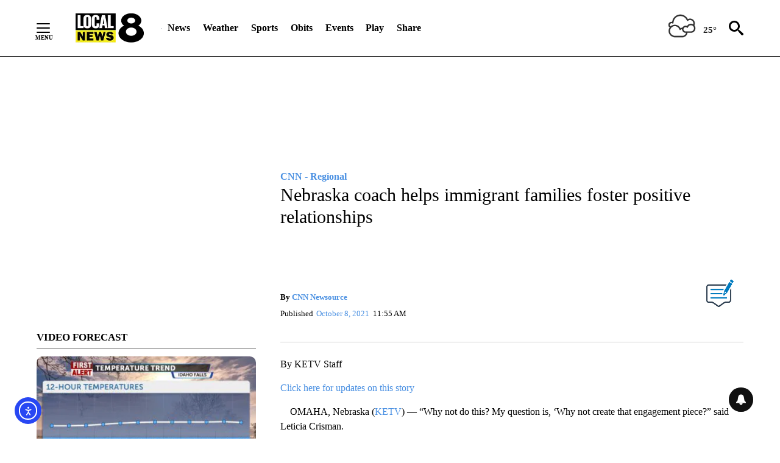

--- FILE ---
content_type: application/javascript; charset=utf-8
request_url: https://fundingchoicesmessages.google.com/f/AGSKWxVD7YX0H4vYyoSM5IOKTXc4zjcNh2Q8-byd0vU0bBeNsPIcgIcXHEHKhjljWo6pnGZYHA_y08wHlSk2sVYOhqIFpX2zcKvrtsz6ZxL91q4HSD4be8MmrEDGCiPBaDIS617mf7Y6C6wSAErquApFU6EzxY1T6Rruz4C_O_yNwPm25K0zaL1tFKffozm8/_/sponsorads._ad_iframe._sidead./ad468..php?adsid=
body_size: -1285
content:
window['d4e26d00-8672-4d42-b580-d4a744d959a3'] = true;

--- FILE ---
content_type: text/javascript; charset=utf-8
request_url: https://apv-launcher.minute-ly.com/api/launcher/MIN-30470.js
body_size: 85436
content:
"use strict";

function ownKeys(e, r) { var t = Object.keys(e); if (Object.getOwnPropertySymbols) { var o = Object.getOwnPropertySymbols(e); r && (o = o.filter(function (r) { return Object.getOwnPropertyDescriptor(e, r).enumerable; })), t.push.apply(t, o); } return t; }
function _objectSpread(e) { for (var r = 1; r < arguments.length; r++) { var t = null != arguments[r] ? arguments[r] : {}; r % 2 ? ownKeys(Object(t), !0).forEach(function (r) { _defineProperty(e, r, t[r]); }) : Object.getOwnPropertyDescriptors ? Object.defineProperties(e, Object.getOwnPropertyDescriptors(t)) : ownKeys(Object(t)).forEach(function (r) { Object.defineProperty(e, r, Object.getOwnPropertyDescriptor(t, r)); }); } return e; }
function _typeof(o) { "@babel/helpers - typeof"; return _typeof = "function" == typeof Symbol && "symbol" == typeof Symbol.iterator ? function (o) { return typeof o; } : function (o) { return o && "function" == typeof Symbol && o.constructor === Symbol && o !== Symbol.prototype ? "symbol" : typeof o; }, _typeof(o); }
function _defineProperty(e, r, t) { return (r = _toPropertyKey(r)) in e ? Object.defineProperty(e, r, { value: t, enumerable: !0, configurable: !0, writable: !0 }) : e[r] = t, e; }
function _toPropertyKey(t) { var i = _toPrimitive(t, "string"); return "symbol" == _typeof(i) ? i : i + ""; }
function _toPrimitive(t, r) { if ("object" != _typeof(t) || !t) return t; var e = t[Symbol.toPrimitive]; if (void 0 !== e) { var i = e.call(t, r || "default"); if ("object" != _typeof(i)) return i; throw new TypeError("@@toPrimitive must return a primitive value."); } return ("string" === r ? String : Number)(t); }
(function () {
  // If query has mly_disable flag, do not run launcher
  try {
    var urlParams = new URLSearchParams(window.location.search);
    if (urlParams.has('mly_disable')) {
      console.log('MIN Launcher disabled via mly_disable flag');
      return;
    }
  } catch (e) {
    console.log(e);
  }
  if (window._min_launcher_active) {
    return;
  }
  window._min_launcher_active = true;
  (function () {
    function sendRequest(url, postData) {
      var req = createXMLHTTPObject();
      if (!req) return;
      var method = "POST";
      req.open(method, url, true);
      req.setRequestHeader('User-Agent', 'XMLHTTP/1.0');
      if (postData) req.setRequestHeader('Content-type', 'application/x-www-form-urlencoded');
      if (req.readyState == 4) return;
      req.send(postData);
    }
    var XMLHttpFactories = [function () {
      return new XMLHttpRequest();
    }, function () {
      return new ActiveXObject("Msxml2.XMLHTTP");
    }, function () {
      return new ActiveXObject("Msxml3.XMLHTTP");
    }, function () {
      return new ActiveXObject("Microsoft.XMLHTTP");
    }];
    function createXMLHTTPObject() {
      var xmlhttp = false;
      for (var i = 0; i < XMLHttpFactories.length; i++) {
        try {
          xmlhttp = XMLHttpFactories[i]();
        } catch (e) {
          continue;
        }
        break;
      }
      return xmlhttp;
    }
    function mergeObjects() {
      var resObj = {};
      for (var i = 0; i < arguments.length; i += 1) {
        var obj = arguments[i],
          keys = Object.keys(obj);
        for (var j = 0; j < keys.length; j += 1) {
          resObj[keys[j]] = obj[keys[j]];
        }
      }
      return resObj;
    }
    function reportErrorIfNeeded(error) {
      var MINJS_TEST = /(MIN\-)/;
      var stack = error && error.stack;
      var message = error && error.message;
      if (stack && MINJS_TEST.test(stack)) {
        var messageObject = {
          message: "Launcher died: " + message,
          stack: JSON.stringify(stack)
        };
        sendStructErrorReport(messageObject);
      }
    }
    function getBaseReportMessage() {
      return {
        ver: "launcher",
        env: "prod",
        url: window.location.href,
        referrer: document.referrer
      };
    }
    function sendStructErrorReport(data) {
      if (typeof data === "string") {
        data = {
          message: data
        };
      }
      data.level = "error";
      var report = mergeObjects(getBaseReportMessage(), data);
      sendErrorReport(JSON.stringify(report));
    }
    function sendErrorReport(data) {
      sendReport("//errors.tldw.me/", data);
    }
    function sendReport(domain, data) {
      if (navigator.sendBeacon) {
        navigator.sendBeacon(domain + "_.gif", data);
      } else {
        sendRequest(domain + "_.gif", data);
      }
    }
    window.addEventListener("error", function (event) {
      reportErrorIfNeeded(event.error);
    });
    window.addEventListener("unhandledrejection", function (event) {
      reportErrorIfNeeded(event.reason);
    });
  })();
  var min_validator = function () {
    var _userAgent = navigator.userAgent.toLowerCase();
    var _os = _blackList() || _tweezersOS(_userAgent);
    var _browser = _blackList() || _tweezersBrowser(_userAgent);
    var _isLPM = false;
    function isDeviceMobile() {
      return /android|ios/.test(_os.name) || /(android|bb\d+|meego).+mobile|avantgo|bada\/|blackberry|blazer|compal|elaine|fennec|hiptop|iemobile|ip(hone|od)|iris|kindle|lge |maemo|midp|mmp|mobile.+firefox|netfront|opera m(ob|in)i|palm( os)?|phone|p(ixi|re)\/|plucker|pocket|psp|series(4|6)0|symbian|treo|up\.(browser|link)|vodafone|wap|windows ce|xda|xiino|android|ipad|playbook|silk/i.test(_userAgent) || /1207|6310|6590|3gso|4thp|50[1-6]i|770s|802s|a wa|abac|ac(er|oo|s\-)|ai(ko|rn)|al(av|ca|co)|amoi|an(ex|ny|yw)|aptu|ar(ch|go)|as(te|us)|attw|au(di|\-m|r |s )|avan|be(ck|ll|nq)|bi(lb|rd)|bl(ac|az)|br(e|v)w|bumb|bw\-(n|u)|c55\/|capi|ccwa|cdm\-|cell|chtm|cldc|cmd\-|co(mp|nd)|craw|da(it|ll|ng)|dbte|dc\-s|devi|dica|dmob|do(c|p)o|ds(12|\-d)|el(49|ai)|em(l2|ul)|er(ic|k0)|esl8|ez([4-7]0|os|wa|ze)|fetc|fly(\-|_)|g1 u|g560|gene|gf\-5|g\-mo|go(\.w|od)|gr(ad|un)|haie|hcit|hd\-(m|p|t)|hei\-|hi(pt|ta)|hp( i|ip)|hs\-c|ht(c(\-| |_|a|g|p|s|t)|tp)|hu(aw|tc)|i\-(20|go|ma)|i230|iac( |\-|\/)|ibro|idea|ig01|ikom|im1k|inno|ipaq|iris|ja(t|v)a|jbro|jemu|jigs|kddi|keji|kgt( |\/)|klon|kpt |kwc\-|kyo(c|k)|le(no|xi)|lg( g|\/(k|l|u)|50|54|\-[a-w])|libw|lynx|m1\-w|m3ga|m50\/|ma(te|ui|xo)|mc(01|21|ca)|m\-cr|me(rc|ri)|mi(o8|oa|ts)|mmef|mo(01|02|bi|de|do|t(\-| |o|v)|zz)|mt(50|p1|v )|mwbp|mywa|n10[0-2]|n20[2-3]|n30(0|2)|n50(0|2|5)|n7(0(0|1)|10)|ne((c|m)\-|on|tf|wf|wg|wt)|nok(6|i)|nzph|o2im|op(ti|wv)|oran|owg1|p800|pan(a|d|t)|pdxg|pg(13|\-([1-8]|c))|phil|pire|pl(ay|uc)|pn\-2|po(ck|rt|se)|prox|psio|pt\-g|qa\-a|qc(07|12|21|32|60|\-[2-7]|i\-)|qtek|r380|r600|raks|rim9|ro(ve|zo)|s55\/|sa(ge|ma|mm|ms|ny|va)|sc(01|h\-|oo|p\-)|sdk\/|se(c(\-|0|1)|47|mc|nd|ri)|sgh\-|shar|sie(\-|m)|sk\-0|sl(45|id)|sm(al|ar|b3|it|t5)|so(ft|ny)|sp(01|h\-|v\-|v )|sy(01|mb)|t2(18|50)|t6(00|10|18)|ta(gt|lk)|tcl\-|tdg\-|tel(i|m)|tim\-|t\-mo|to(pl|sh)|ts(70|m\-|m3|m5)|tx\-9|up(\.b|g1|si)|utst|v400|v750|veri|vi(rg|te)|vk(40|5[0-3]|\-v)|vm40|voda|vulc|vx(52|53|60|61|70|80|81|83|85|98)|w3c(\-| )|webc|whit|wi(g |nc|nw)|wmlb|wonu|x700|yas\-|your|zeto|zte\-/i.test(_userAgent.substr(0, 4));
    }
    function isDeviceDesktop() {
      return !isDeviceMobile();
    }
    function isDeviceIPad() {
      return navigator.platform === "iPad" || /iPad/i.test(_userAgent) || navigator.platform === 'MacIntel' && navigator.maxTouchPoints > 1;
    }
    function isOSiOS() {
      return _os.name === "ios" || /(?:iPhone|iPod|iPad)/i.test(_userAgent);
    }
    function isOSAndroid() {
      return _os.name === "android";
    }
    function isOSWindows() {
      return _os.name === "windows";
    }
    function isOSMac() {
      return _os.name === "mac os x";
    }
    function isOSOther() {
      return !isOSiOS() && !isOSAndroid() && !isOSWindows() && !isOSMac();
    }
    function isBrowserIE() {
      return _browser.name === "msie";
    }
    function isBrowserSafari() {
      return (isOSiOS() || isDeviceDesktop() && _os.name === "mac os x") && _browser.name === "safari";
    }
    function isBrowserChrome() {
      return _browser.name === "chrome";
    }
    function isBrowserEdge() {
      return _browser.name === "edge";
    }
    function isBrowserFirefox() {
      return _browser.name === "firefox";
    }
    function isBrowserOpera() {
      return _browser.name === "opera";
    }
    function isBrowserOther() {
      return _browser.name === "none" || !isBrowserIE() && !isBrowserSafari() && !isBrowserChrome() && !isBrowserEdge() && !isBrowserFirefox() && !isBrowserOpera();
    }
    function osVersion() {
      return _os.version;
    }
    function osName() {
      return _os.name;
    }
    function browserVersion() {
      return _browser.version || [0];
    }
    function browserMajorVersion() {
      return _browser.version && _browser.version[0];
    }
    function browserName() {
      return _browser.name;
    }
    function isBrowserSupportsNonMuteAutoPlay() {
      return !isDeviceMobile() && (!isBrowserSafari() || browserMajorVersion() <= 10);
    }
    function isPromise(promise) {
      return promise && typeof Promise === "function" && promise instanceof Promise;
    }

    // pass error case and success case callback functions
    if (isDeviceMobile() && isBrowserSafari()) {
      var vid = document.createElement("video");
      vid.setAttribute("muted", "");
      vid.setAttribute("playsinline", "");
      vid.setAttribute("inline", "");
      vid.setAttribute("webkit-playsinline", "");
      vid.muted = true;
      var playPromise = vid.play();
      if (isPromise(playPromise) && playPromise.then && playPromise["catch"]) {
        playPromise.then(function (data) {
          _isLPM = false;
        })["catch"](function (err) {
          if (err.code === 0) {
            _isLPM = true;
          }
        });
      } else {
        _isLPM = false;
      }
    } else {
      _isLPM = false;
    }
    function isLPM() {
      return _isLPM;
    }
    function isDataSaverOn() {
      return navigator && navigator.connection && navigator.connection.saveData;
    }

    // Private methods

    function _tweeze_rv(userAgent) {
      var value = userAgent.match(/rv:([\d.]+)/) || userAgent.match(/\b(?:MS)?IE\s+([\d\.]+)/i);
      return value && value[1];
    }
    function _tweeze_version(userAgent) {
      var value = userAgent.match(/version\/([\d.]+)/);
      return value ? value[1] : "0.0";
    }
    function _tweeze_fbios(userAgent) {
      var value = userAgent.match(/fbsv\/([\d]+)/);
      return value ? value[1] : "0.0";
    }
    function iosVersion(userAgent) {
      var value = userAgent.match(/([\d_]+) like mac os/);
      return value && value[1];
    }
    function _tweezersOS(userAgent) {
      return _tweezers(userAgent, {
        orders: "iphone os|cpu os|mac os x|mac os|windows nt|android|linux|cpu os",
        tweezeVer: "item ([\\d._]+)",
        transformMap: "iphone os|mac os|cpu os|->ios windows nt->windows",
        verEngine: {
          msie: _tweeze_rv,
          safari: _tweeze_version
        }
      });
    }
    function _tweezersBrowser(userAgent) {
      var BuildVersion = /^(.*)(?:build\/[^\s\)]+)(.*)$/i;
      userAgent = userAgent.replace(BuildVersion, "$1$2");
      return _tweezers(userAgent, {
        orders: "fbios|trident|edge|msie|fxios|firefox|opr|opera|crios|chrome|safari",
        tweezeVer: "item\\/([\\d._]+)",
        transformMap: "trident|msie->msie opera opr->opera firefox fxios->firefox crios->chrome",
        verEngine: {
          msie: _tweeze_rv,
          safari: _tweeze_version,
          fbios: _tweeze_fbios
        }
      });
    }
    function _tweezers(userAgent, config) {
      var name = "other";
      var orders = config.orders;
      var tweezeVer = config.tweezeVer;
      userAgent = userAgent.toLowerCase();
      var items = userAgent.match(RegExp(orders, "ig"));
      var versionParse;

      /* If we found some items */
      if (items) {
        /* Sort item by relevent, mean by config.orders*/
        items.sort(function (a, b) {
          return orders.indexOf(a) - orders.indexOf(b);
        });

        /* get the most relevant item*/
        /* and convert rawName to normalize name*/
        name = config.transformMap.match(RegExp(items[0] + ".*?->(\\w*)?")) || [];
        name = name[1] || items[0];

        /* select engine to extract version from userAgent */
        var verEngine = config.verEngine[name] || function () {
          var verReg = RegExp(tweezeVer.replace("item", items[0]), "i");
          var match = userAgent.match(verReg);
          return match && match[1];
        };
        versionParse = _parseRawVersion(verEngine(userAgent));
      } else {
        //uiwebview

        var standalone = "standalone" in window.navigator && !window.navigator.standalone,
          ios = /iphone|ipod|ipad/.test(userAgent);
        if (ios) {
          if (standalone) {
            //standalone
            name = "safari";
          } else {
            //uiwebview
            name = "safari";
          }
          versionParse = _parseRawVersion(iosVersion(userAgent));
        }
      }
      name = name === "fbios" ? "safari" : name;
      return {
        name: name,
        version: versionParse
      };
    }
    function _blackList() {
      var BLACK_LIST = /Yandex|SeaMonkey|Maxthon|Avant|Deepnet|Comodo_Dragon|Dooble|Palemoon|Flock|facebookexternalhit|Facebot|bb\d+|PlayBook|Googlebot|SMART-TV|Kindle/i;
      if (!!_userAgent.match(BLACK_LIST)) {
        return {
          name: "none",
          version: [-1]
        };
      }
      return null;
    }
    function _parseRawVersion(_version) {
      var version = [-1];
      if (_version) {
        version = _version.split(/[._]/);
        version[0] = version.major = version[0] ? parseInt(version[0]) : 0;
        version[1] = version.minor = version[1] ? parseInt(version[1]) : 0;
        version[2] = version.patch = version[2] ? parseInt(version[2]) : 0;
        version[3] = version.build = version[3] ? parseInt(version[3]) : 0;
      }
      return version;
    }
    return {
      "isDeviceMobile": isDeviceMobile,
      "isDeviceDesktop": isDeviceDesktop,
      "isDeviceIPad": isDeviceIPad,
      "isOSiOS": isOSiOS,
      "isOSAndroid": isOSAndroid,
      "isOSWindows": isOSWindows,
      "isOSMac": isOSMac,
      "isOSOther": isOSOther,
      "isBrowserIE": isBrowserIE,
      "isBrowserSafari": isBrowserSafari,
      "isBrowserChrome": isBrowserChrome,
      "isBrowserEdge": isBrowserEdge,
      "isBrowserFirefox": isBrowserFirefox,
      "isBrowserOpera": isBrowserOpera,
      "isBrowserOther": isBrowserOther,
      "osVersion": osVersion,
      "osName": osName,
      "browserVersion": browserVersion,
      "browserMajorVersion": browserMajorVersion,
      "browserName": browserName,
      "isBrowserSupportsNonMuteAutoPlay": isBrowserSupportsNonMuteAutoPlay,
      "isLPM": isLPM,
      "isPromise": isPromise,
      "isDataSaverOn": isDataSaverOn
    };
  }();
  (function (configData) {
    var isUsedDataDisabled = configData && configData.config.disableUserData;
    var SESSION_KEY = "minUnifiedSessionToken10";
    var SESSION_TTL = 30 * 60 * 1000; // 30 minutes
    var STORAGE_TTL = 30 * 24 * 60 * 60; // 30 days in seconds
    var USER_TTL = STORAGE_TTL * 1000; // 30 days in miliseconds

    var TIMESTAMPS = {
      sessionId: "__sidts__",
      //sessionId timestamp
      uid: "__uidts__" //sessionId timestamp
    };
    var SESSION_ID = "sessionId";
    var USER_ID = "uid";
    var STORAGE = getStorage();
    var sessionData = {};
    function isCookieEnabled() {
      var cookieEnabled = navigator.cookieEnabled;
      if (!cookieEnabled) {
        document.cookie = "testcookie";
        cookieEnabled = document.cookie.indexOf("testcookie") != -1;
      }
      return cookieEnabled;
    }
    function isStorageEnabled(storage) {
      try {
        storage.setItem("_minTest", "test value");
        storage.removeItem("_minTest");
      } catch (e) {
        return false;
      }
      return true;
    }
    function getStorage() {
      try {
        if (isCookieEnabled()) {
          return cookiesStorage();
        }
        if (isStorageEnabled(localStorage)) {
          return localStorage;
        }
        if (isStorageEnabled(sessionStorage)) {
          return sessionStorage;
        }
        return null;
      } catch (error) {
        return null;
      }
    }
    function save() {
      if (!isUsedDataDisabled) {
        STORAGE.setItem(SESSION_KEY, JSON.stringify(sessionData));
      }
      saveLocal();
    }
    function saveLocal() {
      if (isUsedDataDisabled) {
        window._minUnifiedSessionToken10 = _defineProperty(_defineProperty(_defineProperty(_defineProperty({}, SESSION_ID, '0'), USER_ID, '0'), TIMESTAMPS[SESSION_ID], getTimeNow()), TIMESTAMPS[USER_ID], getTimeNow());
      } else {
        window._minUnifiedSessionToken10 = sessionData;
      }
    }
    function createEmptySessionData() {
      sessionData = {};
      sessionData[SESSION_ID] = generateUID();
      sessionData[USER_ID] = generateUID();
      sessionData[TIMESTAMPS[SESSION_ID]] = getTimeNow();
      sessionData[TIMESTAMPS[USER_ID]] = getTimeNow();
    }
    function isSessionTimeExpired(dataTimeStamp) {
      var timeSpan = Math.abs(getTimeNow() - dataTimeStamp);
      return timeSpan > SESSION_TTL || isMidnightPassed(dataTimeStamp);
    }
    function isUserIdTimeExpired(dataTimeStamp) {
      var timeSpan = Math.abs(getTimeNow() - dataTimeStamp);
      return timeSpan > USER_TTL;
    }
    function isSessionValid() {
      return sessionData[SESSION_ID] && sessionData[USER_ID] && sessionData[TIMESTAMPS[SESSION_ID]] && sessionData[TIMESTAMPS[USER_ID]];
    }
    function updateTimeStamps() {
      sessionData[TIMESTAMPS[SESSION_ID]] = getTimeNow();
      sessionData[TIMESTAMPS[USER_ID]] = getTimeNow();
    }
    function getRootDomain(hostname) {
      var parts = hostname.split(".");
      if (parts.length <= 2) {
        return hostname;
      }
      var lastThreeParts = parts.slice(-3);
      var specialDomains = ['co', 'com', 'org', 'net'];
      if (specialDomains.indexOf(lastThreeParts[1]) > -1) {
        return lastThreeParts.join('.');
      }
      return lastThreeParts.slice(-2).join('.');
    }
    function cookiesStorage() {
      function setCookie(name, value) {
        var updatedCookie = encodeURIComponent(name) + "=" + encodeURIComponent(value);
        updatedCookie += "; path=/; domain=" + getRootDomain(location.hostname) + "; " + "max-age=" + STORAGE_TTL + ";";
        document.cookie = updatedCookie;
      }
      function getCookie(name) {
        var matches = document.cookie.match(new RegExp("(?:^|; )" + name.replace(/([\.$?*|{}\(\)\[\]\\\/\+^])/g, '\\$1') + "=([^;]*)"));
        return matches ? decodeURIComponent(matches[1]) : undefined;
      }
      return {
        getItem: getCookie,
        setItem: setCookie
      };
    }
    function removeStoredSessionData() {
      if (STORAGE) {
        try {
          STORAGE.removeItem(SESSION_KEY);
        } catch (e) {}
      }
    }
    if (isUsedDataDisabled) {
      removeStoredSessionData();
    }
    function initSessionData() {
      if (isUsedDataDisabled) {
        createEmptySessionData();
        saveLocal();
        return;
      }
      if (!STORAGE) {
        createEmptySessionData();
        saveLocal();
        return;
      }
      sessionData = JSON.parse(STORAGE.getItem(SESSION_KEY) || "{}");
      if (!isSessionValid()) {
        createEmptySessionData();
        save();
        return;
      }
      if (isSessionTimeExpired(sessionData[TIMESTAMPS[SESSION_ID]])) {
        sessionData[SESSION_ID] = generateUID();
      }
      if (isUserIdTimeExpired(sessionData[TIMESTAMPS[USER_ID]])) {
        sessionData[USER_ID] = generateUID();
      }
      updateTimeStamps();
      save();
    }
    function generateUID() {
      function s() {
        return Math.floor((1 + Math.random()) * getTimeNow()).toString(16).substring(1);
      }
      return s() + "-" + s() + "-" + s() + "-" + s() + "-" + s();
    }
    function getTimeNow() {
      return new Date().getTime();
    }
    function isMidnightPassed(timeStamp) {
      var LOCAL_OFFSET = new Date().getTimezoneOffset() * 60000;
      function _getAsUtcDate(timestamp) {
        return new Date(timestamp + LOCAL_OFFSET);
      }
      var then = new Date(timeStamp).getTime();
      var now = getTimeNow();
      var thenUTC = _getAsUtcDate(then);
      var nowUTC = _getAsUtcDate(now);
      var nowUTCYear = nowUTC.getYear();
      var thenUTCYear = thenUTC.getYear();
      var nowUTCMonth = nowUTC.getMonth();
      var thenUTCMonth = thenUTC.getMonth();
      var nowUTCDate = nowUTC.getDate();
      var thenUTCDate = thenUTC.getDate();
      return nowUTCYear > thenUTCYear || nowUTCMonth > thenUTCMonth || nowUTCDate > thenUTCDate;
    }
    initSessionData();
  })({"fallbackUsed":true,"videos":[{"id":8033549,"vidId":"545c168f-b08d-4a00-bc0b-b7ff7cf72418","minVidId":6112162,"doesCollect":true,"defaultHltId":115136462,"articleUrl":"/weather/local-forecast/2026/01/28/tracking-snow-for-the-day-and-winds-picking-up","highlights":[{"hltId":115136462,"vidUrl":"2f3fdb37-71f9-458d-6112162-a69c-5a38d0d55656-s58.992-64.998","hasVertical":false,"weights":"1,1,1,1","rank":"0.00894,0.11275,0,0"}]},{"id":8031992,"vidId":"5a83a908-6523-49c6-9034-0a37abc3d4e0","minVidId":6110915,"defaultHltId":115111164,"articleUrl":"/weather/local-forecast/2026/01/27/a-few-snow-showers-for-late-wednesday","highlights":[{"hltId":115111164,"vidUrl":"d12f5881-bf0d-4694-6110915-90d0-7b65af435b3c-s101.535-107.541","hasVertical":false,"weights":"1,1,1,1","rank":"0.00894,0.11275,0,0"}]},{"id":8030541,"vidId":"24d86650-9792-43b3-8c89-728148bc99eb","minVidId":6109901,"defaultHltId":115089620,"articleUrl":"/weather/local-forecast/2026/01/27/tracking-high-pressure-and-snow-chances","highlights":[{"hltId":115089620,"vidUrl":"c8f1e67e-a495-4742-6109901-9421-e7b1f04a5b22-s50.15-57.558","hasVertical":false,"weights":"1,1,1,1","rank":"0.00894,0.11275,0,0"}]},{"id":8030527,"vidId":"b1851ec8-ab36-414a-b532-ca2ec571bb2c","minVidId":6109893,"defaultHltId":115089351,"articleUrl":"/news/2026/01/26/chubbuck-woman-faces-felony-charges-for-allegedly-stealing-suv-with-infant-inside","highlights":[{"hltId":115089351,"vidUrl":"7d3cb8cf-e693-4560-6109893-90c9-2c2eea01c2da-s61.895-67.935","hasVertical":false,"weights":"1,1,1,1","rank":"0.00894,0.11275,0,0"}]},{"id":8029555,"vidId":"3a7085f9-feb4-413c-9276-5666e9f9f96f","minVidId":6109096,"defaultHltId":115074439,"articleUrl":"/weather/local-forecast/2026/01/26/a-couple-of-weak-systems-are-moving-through-the-region-this-week","highlights":[{"hltId":115074439,"vidUrl":"d7b681cc-bb23-4c48-6109096-b008-2b15fa0a8a86-s165.232-171.238","hasVertical":false,"weights":"1,1,1,1","rank":"0.00894,0.11275,0,0"}]},{"id":8028664,"vidId":"d54acbc2-70c7-4bc8-b891-07c0ce6c924d","minVidId":6108439,"defaultHltId":115061358,"articleUrl":"/news/2026/01/25/community-gathers-at-bonneville-county-courthouse-to-honor-lives-lost-in-minneapolis","highlights":[{"hltId":115061358,"vidUrl":"9f334f5b-d0d8-46dc-6108439-933c-83c85958b6e0-s80.113-87.054","hasVertical":false,"weights":"1,1,1,1","rank":"0.00894,0.11275,0,0"}]},{"id":8028516,"vidId":"7a4a75fb-3a68-4612-9f1b-a01b9ff9d030","minVidId":6108335,"defaultHltId":115058896,"articleUrl":"/news/local-news/2026/01/26/fire-burns-historic-train-tunnel-in-bear-gulch-area","highlights":[{"hltId":115058896,"vidUrl":"7b010c94-c0ad-4eb2-6108335-a28d-adb422d63b79-s12.579-18.485","hasVertical":false,"weights":"1,1,1,1","rank":"0.00894,0.11275,0,0"}]},{"id":8028502,"vidId":"e1853f1d-16dc-40fe-9251-9a0ff3e98cce","minVidId":6108325,"defaultHltId":115058599,"articleUrl":"/news/2026/01/26/chubbuck-woman-faces-felony-charges-for-allegedly-stealing-suv-with-infant-inside","highlights":[{"hltId":115058599,"vidUrl":"b93b376f-0f6d-4b06-6108325-9c87-869b042d23c1-s15.582-21.588","hasVertical":false,"weights":"1,1,1,1","rank":"0.00894,0.11275,0,0"}]},{"id":8028483,"vidId":"0005f0ad-d3c8-4b09-8411-8a2669d99e5c","minVidId":6108315,"defaultHltId":115058509,"articleUrl":"/news/2026/01/26/a-sneak-peek-inside-the-regions-first-free-standing-er-public-open-house-scheduled-for-tuesday","highlights":[{"hltId":115058509,"vidUrl":"dc42c838-d7d2-4b04-6108315-b827-fb3f23593979-s30.03-38.505","hasVertical":false,"weights":"1,1,1,1","rank":"0.00894,0.11275,0,0"}]},{"id":8028094,"vidId":"2fb33628-5339-4c9f-836c-2f5f6fa8a14d","minVidId":6107968,"defaultHltId":115053178,"articleUrl":"/news/idaho/2026/01/26/warming-trend-beginning-at-the-start-of-the-week","highlights":[{"hltId":115053178,"vidUrl":"998a91be-aa70-4c74-6107968-86fd-bcbace37250a-s37.971-43.977","hasVertical":false,"weights":"1,1,1,1","rank":"0.00894,0.11275,0,0"}]},{"id":8026821,"vidId":"2c0273c0-e1cb-4c1b-96c0-a6c52074c663","minVidId":6107037,"defaultHltId":115033239,"articleUrl":"/news/2026/01/25/cold-and-calm-weather-conditions-continue-into-upcoming-week","highlights":[{"hltId":115033239,"vidUrl":"d8d62828-95e7-4251-6107037-9c26-039699ad91e8-s6.64-12.646","hasVertical":false,"weights":"1,1,1,1","rank":"0.00894,0.11275,0,0"}]},{"id":8021881,"vidId":"8f0b7daa-845b-428a-b21e-48b84192c614","minVidId":6102432,"defaultHltId":114952778,"articleUrl":"/news/2026/01/24/mink-creek-nordic-center-hosts-potato-cup-cross-country-ski-races","highlights":[{"hltId":114952778,"vidUrl":"89a1eb0f-b15b-4f87-6102432-838f-5eb8f4bcb86d-s16.016-24.224","hasVertical":false,"weights":"1,1,1,1","rank":"0.00894,0.11275,0,0"}]},{"id":8021414,"vidId":"a8ae47d1-4ce3-4f80-a9f1-b47c552ca356","minVidId":6102070,"defaultHltId":114945607,"articleUrl":"/news/local-news/2026/01/24/stoutin-about-at-zoo-idaho-poke-fest","highlights":[{"hltId":114945607,"vidUrl":"5bbc8062-947b-40dd-6102070-b0b0-1c45c74dd6dd-s17.017-23.49","hasVertical":false,"weights":"1,1,1,1","rank":"0.00894,0.11275,0,0"}]},{"id":8021324,"vidId":"6be4feb5-dadb-4895-b4d7-1b0fd0e4b537","minVidId":6101997,"defaultHltId":114944228,"articleUrl":"/home/2026/01/24/weak-cold-front-bringing-cooler-temperatures-and-patchy-fog-pattern-continues","highlights":[{"hltId":114944228,"vidUrl":"da452f25-98cd-47c4-6101997-8f74-ce0043d66cef-s106.006-112.012","hasVertical":false,"weights":"1,1,1,1","rank":"0.00894,0.11275,0,0"}]},{"id":8019415,"vidId":"7d89e1a9-fcfe-4710-87fa-b7f99185b8f3","minVidId":6100479,"defaultHltId":114912380,"articleUrl":"/news/2026/01/23/monumental-snowscapes-return-for-idaho-snow-sculpting-championship","highlights":[{"hltId":114912380,"vidUrl":"be8f76aa-6354-4355-6100479-80a6-2346e6cb0ef1-s107.674-114.114","hasVertical":false,"weights":"1,1,1,1","rank":"0.00894,0.11275,0,0"}]},{"id":8019294,"vidId":"b5257987-cb2f-412a-9cff-fb8312bf9a44","minVidId":6100380,"defaultHltId":114910317,"articleUrl":"/news/2026/01/23/chocolate-lovers-affair-sweetens-up-pocatello","highlights":[{"hltId":114910317,"vidUrl":"1091d77f-6004-4e70-6100380-8fd2-237acaffb572-s60.561-69.536","hasVertical":false,"weights":"1,1,1,1","rank":"0.00894,0.11275,0,0"}]},{"id":8018788,"vidId":"d04f33aa-b56d-4224-8a40-11dece4a98ee","minVidId":6099976,"defaultHltId":114901865,"articleUrl":"/news/2026/01/23/no-snow-no-problem-but-watch-out-for-road-crews","highlights":[{"hltId":114901865,"vidUrl":"d8422fbb-48c9-4f80-6099976-bde2-09ede1d72691-s10.844-20.22","hasVertical":false,"weights":"1,1,1,1","rank":"0.00894,0.11275,0,0"}]},{"id":8018770,"vidId":"493a93f9-ba64-4051-9345-dfce5e8352b1","minVidId":6099964,"defaultHltId":114901629,"articleUrl":"/news/top-stories/2026/01/23/idaho-supreme-court-weighs-constitutionality-of-private-school-tax-credits","highlights":[{"hltId":114901629,"vidUrl":"2d6d59ab-fea8-4039-6099964-91df-283002641506-s7.04-15.382","hasVertical":false,"weights":"1,1,1,1","rank":"0.00894,0.11275,0,0"}]},{"id":8018222,"vidId":"ff82314b-3bc8-4640-b620-76b000e2b6b0","minVidId":6099555,"defaultHltId":114893201,"articleUrl":"/home/2026/01/23/banff-centre-mountain-film-festival-world-tour-coming-to-idaho-falls","highlights":[{"hltId":114893201,"vidUrl":"8ccd6e31-5e3e-468f-6099555-abb0-fe97915c8ded-s66.333-75.776","hasVertical":false,"weights":"1,1,1,1","rank":"0.00894,0.11275,0,0"}]},{"id":8018181,"vidId":"b001b389-b7cc-4aba-9f6c-2e469d142dd3","minVidId":6099523,"defaultHltId":114892432,"articleUrl":"/sports/2026/01/22/sermon-service-electric-student-athlete-of-the-week-jan-22-2026-macy-marlow","highlights":[{"hltId":114892432,"vidUrl":"23e36d3c-1fdf-41de-6099523-94d2-cbd2cdc7904d-s53.32-58.859","hasVertical":false,"weights":"1,1,1,1","rank":"0.00894,0.11275,0,0"}]},{"id":8017140,"vidId":"fd2ba902-9eff-4a30-84ae-d5bf4e767980","minVidId":6098794,"defaultHltId":114876882,"articleUrl":"/home/2026/01/22/eagle-rock-art-guild-spring-show-opening-soiree-at-the-art-museum-of-eastern-idaho","highlights":[{"hltId":114876882,"vidUrl":"c7a7b4c3-e46f-4d4e-6098794-8df9-f91545eca110-s49.483-55.489","hasVertical":false,"weights":"1,1,1,1","rank":"0.00894,0.11275,0,0"}]},{"id":8016915,"vidId":"d3c00685-e1ea-46b8-952d-b2623d276404","minVidId":6098620,"defaultHltId":114873613,"articleUrl":"/news/2026/01/22/vending-for-love-students-launch-date-machine-at-byu-idaho","highlights":[{"hltId":114873613,"vidUrl":"4b7da2f5-a628-4490-6098620-80b0-e6b022bae907-s92.726-100.067","hasVertical":false,"weights":"1,1,1,1","rank":"0.00894,0.11275,0,0"}]},{"id":8016800,"vidId":"a48c230e-9752-4693-9270-494db70d89a5","minVidId":6098522,"defaultHltId":114871684,"articleUrl":"/news/2026/01/22/oh-rats-confronting-a-rodent-infestation-in-western-idaho","highlights":[{"hltId":114871684,"vidUrl":"ed89ca64-8f6f-4e40-6098522-8369-4744608562be-s51.018-56.757","hasVertical":false,"weights":"1,1,1,1","rank":"0.00894,0.11275,0,0"}]},{"id":8014512,"vidId":"823abf2b-5681-4ada-b76a-d40184469157","minVidId":6096889,"defaultHltId":114837399,"articleUrl":"/news/blackfoot/2026/01/22/passions-flare-after-closure-of-blackfoot-senior-center-food-pantry","highlights":[{"hltId":114837399,"vidUrl":"7ed28977-8947-4b4f-6096889-981a-73c76a5068bb-s28.529-36.503","hasVertical":false,"weights":"1,1,1,1","rank":"0.00894,0.11275,0,0"}]},{"id":8012950,"vidId":"04b43c80-2f62-46e3-b435-d72e214f2df7","minVidId":6095556,"defaultHltId":114809632,"articleUrl":"/news/2026/01/21/swat-team-deployed-to-wayan-following-disturbance-on-jackknife-road","highlights":[{"hltId":114809632,"vidUrl":"b1602898-b342-4492-6095556-9a4f-8f386c7e8c58-s39.206-47.014","hasVertical":false,"weights":"1,1,1,1","rank":"0.00894,0.11275,0,0"}]},{"id":8012088,"vidId":"a2d8c2f6-3969-42eb-8896-7aa1e17c97ed","minVidId":6094765,"defaultHltId":114793617,"articleUrl":"/weather/local-forecast/2026/01/21/chilly-and-areas-of-fog-hanging-with-us","highlights":[{"hltId":114793617,"vidUrl":"db07d14b-f3b3-4297-6094765-9041-3a10275ddd69-s29.93-35.936","hasVertical":false,"weights":"1,1,1,1","rank":"0.00894,0.11275,0,0"}]},{"id":8011931,"vidId":"fe66d481-423e-4f1d-8f95-34c8985c4458","minVidId":6094630,"defaultHltId":114792069,"articleUrl":"/news/2026/01/21/blind-woman-advocates-for-change-in-blackfoot","highlights":[{"hltId":114792069,"vidUrl":"4d919bd6-ce7c-4f58-6094630-806d-675a10248bb2-s30.797-38.639","hasVertical":false,"weights":"1,1,1,1","rank":"0.00894,0.11275,0,0"}]},{"id":8011199,"vidId":"c1d02906-b4f8-4c5a-bb9f-eb4a91a68a37","minVidId":6093999,"defaultHltId":114779490,"articleUrl":"/news/2026/01/20/parental-choice-tax-credit-lawsuit-heads-to-the-idaho-supreme-court","highlights":[{"hltId":114779490,"vidUrl":"d4ba4281-6734-476c-6093999-991d-dd98670c9a22-s42.109-48.015","hasVertical":false,"weights":"1,1,1,1","rank":"0.00894,0.11275,0,0"}]},{"id":8010558,"vidId":"5a1f46b8-8ef7-44b9-b608-8e3226412fc7","minVidId":6093438,"defaultHltId":114767539,"articleUrl":"/news/2026/01/20/rexburg-to-open-new-indoor-ice-rink-following-amazing-private-donation","highlights":[{"hltId":114767539,"vidUrl":"0623a8d4-2c0d-46a4-6093438-b1c4-2374e72eb1d5-s41.475-47.481","hasVertical":false,"weights":"1,1,1,1","rank":"0.00894,0.11275,0,0"}]},{"id":8010215,"vidId":"15e5a6f3-6f98-4d26-87ef-1a2a6628e08a","minVidId":6093108,"defaultHltId":114761261,"articleUrl":"/news/2026/01/20/gold-silver-backed-debit-cards-pitched-as-new-way-to-pay-in-idaho","highlights":[{"hltId":114761261,"vidUrl":"c05609c4-eaf9-40d2-6093108-8c0b-0be85d7b7c51-s82.282-91.058","hasVertical":false,"weights":"1,1,1,1","rank":"0.00894,0.11275,0,0"}]},{"id":8009983,"vidId":"e110745e-35c2-42d4-a485-efe93b630425","minVidId":6092890,"defaultHltId":114755215,"articleUrl":"/news/pocatello/2026/01/20/eastern-idaho-ag-expo-opens-today-at-iccu-dome","highlights":[{"hltId":114755215,"vidUrl":"07eee7f1-cf69-4237-6092890-8200-e5b94aedd14c-s69.703-75.709","hasVertical":false,"weights":"1,1,1,1","rank":"0.00894,0.11275,0,0"}]},{"id":8009511,"vidId":"f121c941-8097-45f4-be32-bf051baeee6a","minVidId":6092445,"defaultHltId":114744423,"articleUrl":"/news/2026/01/19/isu-and-pocatello-community-march-to-honor-martin-luther-king-jr-day","highlights":[{"hltId":114744423,"vidUrl":"85b03ddb-1e7b-455b-6092445-8287-157eec91e47c-s24.224-32.299","hasVertical":false,"weights":"1,1,1,1","rank":"0.00894,0.11275,0,0"}]},{"id":8009005,"vidId":"fa968a96-1457-418f-8995-5ad95c9234a1","minVidId":6091993,"defaultHltId":114735978,"articleUrl":"/news/top-stories/2026/01/19/idaho-democrats-call-to-pause-parental-choice-tax-credit-program-funds","highlights":[{"hltId":114735978,"vidUrl":"4a03edcd-bc46-4314-6091993-9307-100648003c0d-s81.481-87.487","hasVertical":false,"weights":"1,1,1,1","rank":"0.00894,0.11275,0,0"}]},{"id":8008943,"vidId":"c1eaae80-766c-412e-a159-b90bfb0774c8","minVidId":6091933,"defaultHltId":114734871,"articleUrl":"/news/2026/01/19/college-of-eastern-idaho-hits-record-breaking-apprenticeship-enrollment","highlights":[{"hltId":114734871,"vidUrl":"4551e2fd-a25e-4c63-6091933-bae6-5ecb632f9981-s13.08-20.32","hasVertical":false,"weights":"1,1,1,1","rank":"0.00894,0.11275,0,0"}]},{"id":7969828,"vidId":"c264c12c-755b-4cc4-80f3-3728eb250192","minVidId":6057207,"defaultHltId":113913036,"articleUrl":"/news/2026/01/07/church-of-jesus-christ-of-latter-day-saints-issues-statement-following-fatal-utah-shooting","highlights":[{"hltId":113913036,"vidUrl":"a403472a-76d6-46b7-6057207-8510-4fb753a9bf30-s56.657-65.465","hasVertical":false,"weights":"1,1,1,1","rank":"0.00894,0.11275,0,0"}]},{"id":6554632,"vidId":"5cdb4670-eeed-40bf-aa01-15a106757b31","minVidId":4824337,"defaultHltId":86342484,"articleUrl":"/life/community-all-stars/2025/06/30/community-all-stars-local-artist-leaves-his-mark-on-sides-of-buildings","highlights":[{"hltId":86342484,"vidUrl":"5a200b2c-6a3d-4374-4824337-8693-2406f7eeb802-s101.802-109.576","hasVertical":false,"weights":"1,1,1,1","rank":"0.00894,0.11275,0,0"}]}],"config":{"flavors":[{"name":"working version","file":"mi-1.17.1.244.js","weight":0,"groupName":"npg_group"},{"name":"updated tags","file":"mi-1.17.1.289.js","weight":100,"groupName":"npg_group"}],"inArticlePlacer":{"desktop":{"active":false,"logoPosition":"top-right"},"mobile":{"active":false,"logoPosition":"top-right"}},"errorReport":true,"regularPlacer":{"trackSize":false},"scraper":{"IAContainers":".video__embed video","type2":false,"XXXXenableMobileScraper":true,"filter":{"white":["localnews8.com/"]}},"placements":[{"name":"all","selectors":{"container":"article"}}]},"overrides":{},"system":{"snippetEnv":"snippet.minute-ly.com/publishers","publisher":30470,"publisherName":"KIFI Prod | NPG","baseVideoUrl":"apv-static.minute-ly.com/videos/v-","rezVideo":{"s":100,"m":200,"l":300},"server_version":"v4","builder_version":"[ApvConfiguration::PublisherConfigurationBuilderV4][Publisher-30470]"}});
  function deepMergeObjects(obj1, obj2) {
    var seen = arguments.length > 2 && arguments[2] !== undefined ? arguments[2] : new WeakMap();
    if (obj1 === obj2) return obj1; // Avoid merging the same object

    if (_typeof(obj2) !== "object" || obj2 === null || Array.isArray(obj2)) {
      return obj2; // Directly return non-object values
    }
    if (seen.has(obj2)) {
      return seen.get(obj2); // Prevent infinite recursion
    }
    var result = _objectSpread({}, obj1);
    seen.set(obj2, result); // Track visited objects

    for (var key in obj2) {
      if (Object.prototype.hasOwnProperty.call(obj2, key)) {
        var value1 = result[key];
        var value2 = obj2[key];
        if (_typeof(value2) === "object" && value2 !== null && !Array.isArray(value2)) {
          if (_typeof(value1) === "object" && value1 !== null && !Array.isArray(value1)) {
            result[key] = deepMergeObjects(value1, value2, seen);
          } else if (value1 === undefined) {
            // Only add if value2 is NOT an empty object
            if (Object.keys(value2).length > 0) {
              result[key] = deepMergeObjects({}, value2, seen);
            }
          }
        } else if (_typeof(value1) === _typeof(value2) || value1 === undefined) {
          if (value1 !== undefined && value2 === "") {
            continue;
          }
          result[key] = value2;
        }
      }
    }
    return result;
  }
  "use strict";var _excluded=["data"],_excluded2=["data"],_globalThis=function(e){function t(){var t=this||self;return delete e.prototype.__magic__,t}return"object"==typeof globalThis?globalThis:this?t():(e.defineProperty(e.prototype,"__magic__",{configurable:!0,get:t}),__magic__)}(Object);function _callSuper(e,t,r){return t=_getPrototypeOf(t),_possibleConstructorReturn(e,_isNativeReflectConstruct()?Reflect.construct(t,r||[],_getPrototypeOf(e).constructor):t.apply(e,r))}function _possibleConstructorReturn(e,t){if(t&&("object"==_typeof(t)||"function"==typeof t))return t;if(void 0!==t)throw new TypeError("Derived constructors may only return object or undefined");return _assertThisInitialized(e)}function _assertThisInitialized(e){if(void 0===e)throw new ReferenceError("this hasn't been initialised - super() hasn't been called");return e}function _isNativeReflectConstruct(){try{var e=!Boolean.prototype.valueOf.call(Reflect.construct(Boolean,[],(function(){})))}catch(e){}return(_isNativeReflectConstruct=function(){return!!e})()}function _getPrototypeOf(e){return _getPrototypeOf=Object.setPrototypeOf?Object.getPrototypeOf.bind():function(e){return e.__proto__||Object.getPrototypeOf(e)},_getPrototypeOf(e)}function _inherits(e,t){if("function"!=typeof t&&null!==t)throw new TypeError("Super expression must either be null or a function");e.prototype=Object.create(t&&t.prototype,{constructor:{value:e,writable:!0,configurable:!0}}),Object.defineProperty(e,"prototype",{writable:!1}),t&&_setPrototypeOf(e,t)}function _setPrototypeOf(e,t){return _setPrototypeOf=Object.setPrototypeOf?Object.setPrototypeOf.bind():function(e,t){return e.__proto__=t,e},_setPrototypeOf(e,t)}function _toConsumableArray(e){return _arrayWithoutHoles(e)||_iterableToArray(e)||_unsupportedIterableToArray(e)||_nonIterableSpread()}function _nonIterableSpread(){throw new TypeError("Invalid attempt to spread non-iterable instance.\nIn order to be iterable, non-array objects must have a [Symbol.iterator]() method.")}function _iterableToArray(e){if("undefined"!=typeof Symbol&&null!=e[Symbol.iterator]||null!=e["@@iterator"])return Array.from(e)}function _arrayWithoutHoles(e){if(Array.isArray(e))return _arrayLikeToArray(e)}function _objectWithoutProperties(e,t){if(null==e)return{};var r,n,i=_objectWithoutPropertiesLoose(e,t);if(Object.getOwnPropertySymbols){var a=Object.getOwnPropertySymbols(e);for(n=0;n<a.length;n++)r=a[n],-1===t.indexOf(r)&&{}.propertyIsEnumerable.call(e,r)&&(i[r]=e[r])}return i}function _objectWithoutPropertiesLoose(e,t){if(null==e)return{};var r={};for(var n in e)if({}.hasOwnProperty.call(e,n)){if(-1!==t.indexOf(n))continue;r[n]=e[n]}return r}function _regeneratorRuntime(){_regeneratorRuntime=function(){return t};var e,t={},r=Object.prototype,n=r.hasOwnProperty,i=Object.defineProperty||function(e,t,r){e[t]=r.value},a="function"==typeof Symbol?Symbol:{},o=a.iterator||"@@iterator",s=a.asyncIterator||"@@asyncIterator",u=a.toStringTag||"@@toStringTag";function c(e,t,r){return Object.defineProperty(e,t,{value:r,enumerable:!0,configurable:!0,writable:!0}),e[t]}try{c({},"")}catch(e){c=function(e,t,r){return e[t]=r}}function l(e,t,r,n){var a=t&&t.prototype instanceof g?t:g,o=Object.create(a.prototype),s=new O(n||[]);return i(o,"_invoke",{value:E(e,r,s)}),o}function f(e,t,r){try{return{type:"normal",arg:e.call(t,r)}}catch(e){return{type:"throw",arg:e}}}t.wrap=l;var h="suspendedStart",p="suspendedYield",d="executing",y="completed",v={};function g(){}function _(){}function m(){}var b={};c(b,o,(function(){return this}));var k=Object.getPrototypeOf,x=k&&k(k(j([])));x&&x!==r&&n.call(x,o)&&(b=x);var w=m.prototype=g.prototype=Object.create(b);function A(e){["next","throw","return"].forEach((function(t){c(e,t,(function(e){return this._invoke(t,e)}))}))}function S(e,t){function r(i,a,o,s){var u=f(e[i],e,a);if("throw"!==u.type){var c=u.arg,l=c.value;return l&&"object"==_typeof(l)&&n.call(l,"__await")?t.resolve(l.__await).then((function(e){r("next",e,o,s)}),(function(e){r("throw",e,o,s)})):t.resolve(l).then((function(e){c.value=e,o(c)}),(function(e){return r("throw",e,o,s)}))}s(u.arg)}var a;i(this,"_invoke",{value:function(e,n){function i(){return new t((function(t,i){r(e,n,t,i)}))}return a=a?a.then(i,i):i()}})}function E(t,r,n){var i=h;return function(a,o){if(i===d)throw Error("Generator is already running");if(i===y){if("throw"===a)throw o;return{value:e,done:!0}}for(n.method=a,n.arg=o;;){var s=n.delegate;if(s){var u=C(s,n);if(u){if(u===v)continue;return u}}if("next"===n.method)n.sent=n._sent=n.arg;else if("throw"===n.method){if(i===h)throw i=y,n.arg;n.dispatchException(n.arg)}else"return"===n.method&&n.abrupt("return",n.arg);i=d;var c=f(t,r,n);if("normal"===c.type){if(i=n.done?y:p,c.arg===v)continue;return{value:c.arg,done:n.done}}"throw"===c.type&&(i=y,n.method="throw",n.arg=c.arg)}}}function C(t,r){var n=r.method,i=t.iterator[n];if(i===e)return r.delegate=null,"throw"===n&&t.iterator["return"]&&(r.method="return",r.arg=e,C(t,r),"throw"===r.method)||"return"!==n&&(r.method="throw",r.arg=new TypeError("The iterator does not provide a '"+n+"' method")),v;var a=f(i,t.iterator,r.arg);if("throw"===a.type)return r.method="throw",r.arg=a.arg,r.delegate=null,v;var o=a.arg;return o?o.done?(r[t.resultName]=o.value,r.next=t.nextLoc,"return"!==r.method&&(r.method="next",r.arg=e),r.delegate=null,v):o:(r.method="throw",r.arg=new TypeError("iterator result is not an object"),r.delegate=null,v)}function T(e){var t={tryLoc:e[0]};1 in e&&(t.catchLoc=e[1]),2 in e&&(t.finallyLoc=e[2],t.afterLoc=e[3]),this.tryEntries.push(t)}function R(e){var t=e.completion||{};t.type="normal",delete t.arg,e.completion=t}function O(e){this.tryEntries=[{tryLoc:"root"}],e.forEach(T,this),this.reset(!0)}function j(t){if(t||""===t){var r=t[o];if(r)return r.call(t);if("function"==typeof t.next)return t;if(!isNaN(t.length)){var i=-1,a=function r(){for(;++i<t.length;)if(n.call(t,i))return r.value=t[i],r.done=!1,r;return r.value=e,r.done=!0,r};return a.next=a}}throw new TypeError(_typeof(t)+" is not iterable")}return _.prototype=m,i(w,"constructor",{value:m,configurable:!0}),i(m,"constructor",{value:_,configurable:!0}),_.displayName=c(m,u,"GeneratorFunction"),t.isGeneratorFunction=function(e){var t="function"==typeof e&&e.constructor;return!!t&&(t===_||"GeneratorFunction"===(t.displayName||t.name))},t.mark=function(e){return Object.setPrototypeOf?Object.setPrototypeOf(e,m):(e.__proto__=m,c(e,u,"GeneratorFunction")),e.prototype=Object.create(w),e},t.awrap=function(e){return{__await:e}},A(S.prototype),c(S.prototype,s,(function(){return this})),t.AsyncIterator=S,t.async=function(e,r,n,i,a){void 0===a&&(a=Promise);var o=new S(l(e,r,n,i),a);return t.isGeneratorFunction(r)?o:o.next().then((function(e){return e.done?e.value:o.next()}))},A(w),c(w,u,"Generator"),c(w,o,(function(){return this})),c(w,"toString",(function(){return"[object Generator]"})),t.keys=function(e){var t=Object(e),r=[];for(var n in t)r.push(n);return r.reverse(),function e(){for(;r.length;){var n=r.pop();if(n in t)return e.value=n,e.done=!1,e}return e.done=!0,e}},t.values=j,O.prototype={constructor:O,reset:function(t){if(this.prev=0,this.next=0,this.sent=this._sent=e,this.done=!1,this.delegate=null,this.method="next",this.arg=e,this.tryEntries.forEach(R),!t)for(var r in this)"t"===r.charAt(0)&&n.call(this,r)&&!isNaN(+r.slice(1))&&(this[r]=e)},stop:function(){this.done=!0;var e=this.tryEntries[0].completion;if("throw"===e.type)throw e.arg;return this.rval},dispatchException:function(t){if(this.done)throw t;var r=this;function i(n,i){return s.type="throw",s.arg=t,r.next=n,i&&(r.method="next",r.arg=e),!!i}for(var a=this.tryEntries.length-1;a>=0;--a){var o=this.tryEntries[a],s=o.completion;if("root"===o.tryLoc)return i("end");if(o.tryLoc<=this.prev){var u=n.call(o,"catchLoc"),c=n.call(o,"finallyLoc");if(u&&c){if(this.prev<o.catchLoc)return i(o.catchLoc,!0);if(this.prev<o.finallyLoc)return i(o.finallyLoc)}else if(u){if(this.prev<o.catchLoc)return i(o.catchLoc,!0)}else{if(!c)throw Error("try statement without catch or finally");if(this.prev<o.finallyLoc)return i(o.finallyLoc)}}}},abrupt:function(e,t){for(var r=this.tryEntries.length-1;r>=0;--r){var i=this.tryEntries[r];if(i.tryLoc<=this.prev&&n.call(i,"finallyLoc")&&this.prev<i.finallyLoc){var a=i;break}}a&&("break"===e||"continue"===e)&&a.tryLoc<=t&&t<=a.finallyLoc&&(a=null);var o=a?a.completion:{};return o.type=e,o.arg=t,a?(this.method="next",this.next=a.finallyLoc,v):this.complete(o)},complete:function(e,t){if("throw"===e.type)throw e.arg;return"break"===e.type||"continue"===e.type?this.next=e.arg:"return"===e.type?(this.rval=this.arg=e.arg,this.method="return",this.next="end"):"normal"===e.type&&t&&(this.next=t),v},finish:function(e){for(var t=this.tryEntries.length-1;t>=0;--t){var r=this.tryEntries[t];if(r.finallyLoc===e)return this.complete(r.completion,r.afterLoc),R(r),v}},"catch":function(e){for(var t=this.tryEntries.length-1;t>=0;--t){var r=this.tryEntries[t];if(r.tryLoc===e){var n=r.completion;if("throw"===n.type){var i=n.arg;R(r)}return i}}throw Error("illegal catch attempt")},delegateYield:function(t,r,n){return this.delegate={iterator:j(t),resultName:r,nextLoc:n},"next"===this.method&&(this.arg=e),v}},t}function _classCallCheck(e,t){if(!(e instanceof t))throw new TypeError("Cannot call a class as a function")}function _defineProperties(e,t){for(var r=0;r<t.length;r++){var n=t[r];n.enumerable=n.enumerable||!1,n.configurable=!0,"value"in n&&(n.writable=!0),Object.defineProperty(e,_toPropertyKey(n.key),n)}}function _createClass(e,t,r){return t&&_defineProperties(e.prototype,t),r&&_defineProperties(e,r),Object.defineProperty(e,"prototype",{writable:!1}),e}function _createForOfIteratorHelper(e,t){var r="undefined"!=typeof Symbol&&e[Symbol.iterator]||e["@@iterator"];if(!r){if(Array.isArray(e)||(r=_unsupportedIterableToArray(e))||t&&e&&"number"==typeof e.length){r&&(e=r);var n=0,i=function(){};return{s:i,n:function(){return n>=e.length?{done:!0}:{done:!1,value:e[n++]}},e:function(e){throw e},f:i}}throw new TypeError("Invalid attempt to iterate non-iterable instance.\nIn order to be iterable, non-array objects must have a [Symbol.iterator]() method.")}var a,o=!0,s=!1;return{s:function(){r=r.call(e)},n:function(){var e=r.next();return o=e.done,e},e:function(e){s=!0,a=e},f:function(){try{o||null==r["return"]||r["return"]()}finally{if(s)throw a}}}}function ownKeys(e,t){var r=Object.keys(e);if(Object.getOwnPropertySymbols){var n=Object.getOwnPropertySymbols(e);t&&(n=n.filter((function(t){return Object.getOwnPropertyDescriptor(e,t).enumerable}))),r.push.apply(r,n)}return r}function _objectSpread(e){for(var t=1;t<arguments.length;t++){var r=null!=arguments[t]?arguments[t]:{};t%2?ownKeys(Object(r),!0).forEach((function(t){_defineProperty(e,t,r[t])})):Object.getOwnPropertyDescriptors?Object.defineProperties(e,Object.getOwnPropertyDescriptors(r)):ownKeys(Object(r)).forEach((function(t){Object.defineProperty(e,t,Object.getOwnPropertyDescriptor(r,t))}))}return e}function _defineProperty(e,t,r){return(t=_toPropertyKey(t))in e?Object.defineProperty(e,t,{value:r,enumerable:!0,configurable:!0,writable:!0}):e[t]=r,e}function _toPropertyKey(e){var t=_toPrimitive(e,"string");return"symbol"==_typeof(t)?t:t+""}function _toPrimitive(e,t){if("object"!=_typeof(e)||!e)return e;var r=e[Symbol.toPrimitive];if(void 0!==r){var n=r.call(e,t||"default");if("object"!=_typeof(n))return n;throw new TypeError("@@toPrimitive must return a primitive value.")}return("string"===t?String:Number)(e)}function _typeof(e){return _typeof="function"==typeof Symbol&&"symbol"==typeof Symbol.iterator?function(e){return typeof e}:function(e){return e&&"function"==typeof Symbol&&e.constructor===Symbol&&e!==Symbol.prototype?"symbol":typeof e},_typeof(e)}function asyncGeneratorStep(e,t,r,n,i,a,o){try{var s=e[a](o),u=s.value}catch(e){return void r(e)}s.done?t(u):Promise.resolve(u).then(n,i)}function _asyncToGenerator(e){return function(){var t=this,r=arguments;return new Promise((function(n,i){var a=e.apply(t,r);function o(e){asyncGeneratorStep(a,n,i,o,s,"next",e)}function s(e){asyncGeneratorStep(a,n,i,o,s,"throw",e)}o(void 0)}))}}function _slicedToArray(e,t){return _arrayWithHoles(e)||_iterableToArrayLimit(e,t)||_unsupportedIterableToArray(e,t)||_nonIterableRest()}function _nonIterableRest(){throw new TypeError("Invalid attempt to destructure non-iterable instance.\nIn order to be iterable, non-array objects must have a [Symbol.iterator]() method.")}function _unsupportedIterableToArray(e,t){if(e){if("string"==typeof e)return _arrayLikeToArray(e,t);var r={}.toString.call(e).slice(8,-1);return"Object"===r&&e.constructor&&(r=e.constructor.name),"Map"===r||"Set"===r?Array.from(e):"Arguments"===r||/^(?:Ui|I)nt(?:8|16|32)(?:Clamped)?Array$/.test(r)?_arrayLikeToArray(e,t):void 0}}function _arrayLikeToArray(e,t){(null==t||t>e.length)&&(t=e.length);for(var r=0,n=Array(t);r<t;r++)n[r]=e[r];return n}function _iterableToArrayLimit(e,t){var r=null==e?null:"undefined"!=typeof Symbol&&e[Symbol.iterator]||e["@@iterator"];if(null!=r){var n,i,a,o,s=[],u=!0,c=!1;try{if(a=(r=r.call(e)).next,0===t){if(Object(r)!==r)return;u=!1}else for(;!(u=(n=a.call(r)).done)&&(s.push(n.value),s.length!==t);u=!0);}catch(e){c=!0,i=e}finally{try{if(!u&&null!=r["return"]&&(o=r["return"](),Object(o)!==o))return}finally{if(c)throw i}}return s}}function _arrayWithHoles(e){if(Array.isArray(e))return e}window.growthbook=function(e){var t={fetch:_globalThis.fetch?_globalThis.fetch.bind(_globalThis):void 0,SubtleCrypto:_globalThis.crypto?_globalThis.crypto.subtle:void 0,EventSource:_globalThis.EventSource};function r(){return t}function n(e){for(var t=2166136261,r=e.length,n=0;n<r;n++)t^=e.charCodeAt(n),t+=(t<<1)+(t<<4)+(t<<7)+(t<<8)+(t<<24);return t>>>0}function i(e,t,r){return 2===r?n(n(e+t)+"")%1e4/1e4:1===r?n(t+e)%1e3/1e3:null}function a(e,t){return e>=t[0]&&e<t[1]}function o(e){try{var t=e.replace(/([^\\])\//g,"$1\\/");return new RegExp(t)}catch(r){return void console.error(r)}}function s(e,t){if(!t.length)return!1;for(var r=!1,n=!1,i=0;i<t.length;i++){var a=c(e,t[i].type,t[i].pattern);if(!1===t[i].include){if(a)return!1}else r=!0,a&&(n=!0)}return n||!r}function u(e,t){try{var r=new URL(t.replace(/^([^:/?]*)\./i,"https://$1.").replace(/\*/g,"_____"),"https://_____"),n=[[e.host,r.host,!1],[e.pathname,r.pathname,!0]];return r.hash&&n.push([e.hash,r.hash,!1]),r.searchParams.forEach((function(t,r){n.push([e.searchParams.get(r)||"",t,!1])})),!n.some((function(e){return!function(e,t,r){try{var n=t.replace(/[*.+?^${}()|[\]\\]/g,"\\$&").replace(/_____/g,".*");return r&&(n="\\/?"+n.replace(/(^\/|\/$)/g,"")+"\\/?"),new RegExp("^"+n+"$","i").test(e)}catch(i){return!1}}(e[0],e[1],e[2])}))}catch(i){return!1}}function c(e,t,r){try{var n=new URL(e,"https://_");if("regex"===t){var i=o(r);return!!i&&(i.test(n.href)||i.test(n.href.substring(n.origin.length)))}return"simple"===t&&u(n,r)}catch(a){return!1}}function l(e,t,r){(t=void 0===t?1:t)<0?t=0:t>1&&(t=1);var n,i=(n=e)<=0?[]:new Array(n).fill(1/n);(r=r||i).length!==e&&(r=i);var a=r.reduce((function(e,t){return t+e}),0);(a<.99||a>1.01)&&(r=i);var o=0;return r.map((function(e){var r=o;return o+=e,[r,r+t*e]}))}var f=function(e){return Uint8Array.from(atob(e),(function(e){return e.charCodeAt(0)}))};function h(e,t,r){return p.apply(this,arguments)}function p(){return(p=_asyncToGenerator(_regeneratorRuntime().mark((function e(r,n,i){var a,o,s,u,c,l;return _regeneratorRuntime().wrap((function(e){for(;;)switch(e.prev=e.next){case 0:if(n=n||"",i=i||_globalThis.crypto&&_globalThis.crypto.subtle||t.SubtleCrypto){e.next=4;break}throw new Error("No SubtleCrypto implementation found");case 4:return e.prev=4,e.next=7,i.importKey("raw",f(n),{name:"AES-CBC",length:128},!0,["encrypt","decrypt"]);case 7:return a=e.sent,o=r.split("."),s=_slicedToArray(o,2),u=s[0],c=s[1],e.next=11,i.decrypt({name:"AES-CBC",iv:f(u)},a,f(c));case 11:return l=e.sent,e.abrupt("return",(new TextDecoder).decode(l));case 15:throw e.prev=15,e.t0=e["catch"](4),new Error("Failed to decrypt");case 18:case"end":return e.stop()}}),e,null,[[4,15]])})))).apply(this,arguments)}function d(e){return"string"==typeof e?e:JSON.stringify(e)}function y(e){"number"==typeof e&&(e+=""),e&&"string"==typeof e||(e="0");var t=e.replace(/(^v|.*$)/g,"").split(/[-.]/);return 3===t.length&&t.push("~"),t.map((function(e){return e.match(/^[0-9]+$/)?e.padStart(5," "):e})).join("-")}function v(){var e;try{e="1.3.1"}catch(t){e=""}return e}function g(e){return"object"===_typeof(e)&&null!==e}function _(e){return e.urlPatterns&&e.variations.some((function(e){return g(e)&&"urlRedirect"in e}))?"redirect":e.variations.some((function(e){return g(e)&&(e.domMutations||"js"in e||"css"in e)}))?"visual":"unknown"}function m(e,t){return b.apply(this,arguments)}function b(){return(b=_asyncToGenerator(_regeneratorRuntime().mark((function e(t,r){return _regeneratorRuntime().wrap((function(e){for(;;)switch(e.prev=e.next){case 0:return e.abrupt("return",new Promise((function(e){var n,i=!1,a=function(t){i||(i=!0,n&&clearTimeout(n),e(t||null))};r&&(n=setTimeout((function(){return a()}),r)),t.then((function(e){return a(e)}))["catch"]((function(){return a()}))})));case 1:case"end":return e.stop()}}),e)})))).apply(this,arguments)}var k={staleTTL:6e4,maxAge:144e5,cacheKey:"gbFeaturesCache",backgroundSync:!0,maxEntries:10,disableIdleStreams:!1,idleStreamInterval:2e4,disableCache:!1},x=r(),w={fetchFeaturesCall:function(e){var t=e.host,r=e.clientKey,n=e.headers;return x.fetch("".concat(t,"/api/features/").concat(r),{headers:n})},fetchRemoteEvalCall:function(e){var t=e.host,r=e.clientKey,n=e.payload,i={method:"POST",headers:_objectSpread({"Content-Type":"application/json"},e.headers),body:JSON.stringify(n)};return x.fetch("".concat(t,"/api/eval/").concat(r),i)},eventSourceCall:function(e){var t=e.host,r=e.clientKey,n=e.headers;return n?new x.EventSource("".concat(t,"/sub/").concat(r),{headers:n}):new x.EventSource("".concat(t,"/sub/").concat(r))},startIdleListener:function(){var e;if("undefined"!=typeof window&&"undefined"!=typeof document){var t=function(){"visible"===document.visibilityState?(window.clearTimeout(e),I()):"hidden"===document.visibilityState&&(e=window.setTimeout(V,k.idleStreamInterval))};return document.addEventListener("visibilitychange",t),function(){return document.removeEventListener("visibilitychange",t)}}},stopIdleListener:function(){}};try{_globalThis.localStorage&&(x.localStorage=_globalThis.localStorage)}catch(bt){}var A=new Map,S=!1,E=new Map,C=new Map,T=new Map,R=new Set;function O(e){Object.assign(k,e),k.backgroundSync||te()}function j(){return(j=_asyncToGenerator(_regeneratorRuntime().mark((function e(){return _regeneratorRuntime().wrap((function(e){for(;;)switch(e.prev=e.next){case 0:return E.clear(),C.clear(),te(),S=!1,e.next=6,G();case 6:case"end":return e.stop()}}),e)})))).apply(this,arguments)}function P(e){return B.apply(this,arguments)}function B(){return(B=_asyncToGenerator(_regeneratorRuntime().mark((function e(t){var r,n,i,a;return _regeneratorRuntime().wrap((function(e){for(;;)switch(e.prev=e.next){case 0:return r=t.instance,n=t.timeout,i=t.skipCache,a=t.allowStale,t.backgroundSync||(k.backgroundSync=!1),e.abrupt("return",D({instance:r,allowStale:a,timeout:n,skipCache:i}));case 3:case"end":return e.stop()}}),e)})))).apply(this,arguments)}function F(e){A.forEach((function(t){return t["delete"](e)}))}function V(){T.forEach((function(e){e&&(e.state="idle",Q(e))}))}function I(){T.forEach((function(e){e&&"idle"===e.state&&X(e)}))}function G(){return N.apply(this,arguments)}function N(){return(N=_asyncToGenerator(_regeneratorRuntime().mark((function e(){return _regeneratorRuntime().wrap((function(e){for(;;)switch(e.prev=e.next){case 0:if(e.prev=0,x.localStorage){e.next=3;break}return e.abrupt("return");case 3:return e.next=5,x.localStorage.setItem(k.cacheKey,JSON.stringify(Array.from(E.entries())));case 5:e.next=9;break;case 7:e.prev=7,e.t0=e["catch"](0);case 9:case"end":return e.stop()}}),e,null,[[0,7]])})))).apply(this,arguments)}function D(e){return L.apply(this,arguments)}function L(){return(L=_asyncToGenerator(_regeneratorRuntime().mark((function e(t){var r,n,i,a,o,s,u,c,l,f;return _regeneratorRuntime().wrap((function(e){for(;;)switch(e.prev=e.next){case 0:return r=t.instance,n=t.allowStale,i=t.timeout,a=t.skipCache,o=K(r),s=U(r),u=new Date,c=new Date(u.getTime()-k.maxAge+k.staleTTL),e.next=7,M();case 7:if(!((l=k.disableCache||a?void 0:E.get(s))&&(n||l.staleAt>u)&&l.staleAt>c)){e.next=14;break}return l.sse&&R.add(o),l.staleAt<u?z(r):Y(r),e.abrupt("return",{data:l.data,success:!0,source:"cache"});case 14:return e.next=16,m(z(r),i);case 16:return f=e.sent,e.abrupt("return",f||{data:null,success:!1,source:"timeout",error:new Error("Timeout")});case 18:case"end":return e.stop()}}),e)})))).apply(this,arguments)}function K(e){var t=_slicedToArray(e.getApiInfo(),2),r=t[0],n=t[1];return"".concat(r,"||").concat(n)}function U(e){var t=K(e);if(!("isRemoteEval"in e)||!e.isRemoteEval())return t;var r=e.getAttributes(),n=e.getCacheKeyAttributes()||Object.keys(e.getAttributes()),i={};n.forEach((function(e){i[e]=r[e]}));var a=e.getForcedVariations(),o=e.getUrl();return"".concat(t,"||").concat(JSON.stringify({ca:i,fv:a,url:o}))}function M(){return H.apply(this,arguments)}function H(){return(H=_asyncToGenerator(_regeneratorRuntime().mark((function e(){var t,r,n;return _regeneratorRuntime().wrap((function(e){for(;;)switch(e.prev=e.next){case 0:if(!S){e.next=2;break}return e.abrupt("return");case 2:if(S=!0,e.prev=3,!x.localStorage){e.next=9;break}return e.next=7,x.localStorage.getItem(k.cacheKey);case 7:t=e.sent,!k.disableCache&&t&&((r=JSON.parse(t))&&Array.isArray(r)&&r.forEach((function(e){var t=_slicedToArray(e,2),r=t[0],n=t[1];E.set(r,_objectSpread(_objectSpread({},n),{},{staleAt:new Date(n.staleAt)}))})),$());case 9:e.next=13;break;case 11:e.prev=11,e.t0=e["catch"](3);case 13:k.disableIdleStreams||(n=w.startIdleListener())&&(w.stopIdleListener=n);case 14:case"end":return e.stop()}}),e,null,[[3,11]])})))).apply(this,arguments)}function $(){for(var e=Array.from(E.entries()).map((function(e){var t=_slicedToArray(e,2);return{key:t[0],staleAt:t[1].staleAt.getTime()}})).sort((function(e,t){return e.staleAt-t.staleAt})),t=Math.min(Math.max(0,E.size-k.maxEntries),E.size),r=0;r<t;r++)E["delete"](e[r].key)}function q(e,t,r){var n=r.dateUpdated||"",i=new Date(Date.now()+k.staleTTL),a=k.disableCache?void 0:E.get(t);if(a&&n&&a.version===n)return a.staleAt=i,void G();k.disableCache||(E.set(t,{data:r,version:n,staleAt:i,sse:R.has(e)}),$()),G();var o=A.get(e);o&&o.forEach((function(e){return function(e,t){return J.apply(this,arguments)}(e,r)}))}function J(){return(J=_asyncToGenerator(_regeneratorRuntime().mark((function e(t,r){return _regeneratorRuntime().wrap((function(e){for(;;)switch(e.prev=e.next){case 0:return e.next=2,t.setPayload(r||t.getPayload());case 2:case"end":return e.stop()}}),e)})))).apply(this,arguments)}function z(e){return W.apply(this,arguments)}function W(){return(W=_asyncToGenerator(_regeneratorRuntime().mark((function e(t){var r,n,i,a,o,s,u,c,l;return _regeneratorRuntime().wrap((function(e){for(;;)switch(e.prev=e.next){case 0:return r=t.getApiHosts(),n=r.apiHost,i=r.apiRequestHeaders,a=t.getClientKey(),o="isRemoteEval"in t&&t.isRemoteEval(),s=K(t),u=U(t),(c=C.get(u))||(l=o?w.fetchRemoteEvalCall({host:n,clientKey:a,payload:{attributes:t.getAttributes(),forcedVariations:t.getForcedVariations(),forcedFeatures:Array.from(t.getForcedFeatures().entries()),url:t.getUrl()},headers:i}):w.fetchFeaturesCall({host:n,clientKey:a,headers:i}),c=l.then((function(e){if(!e.ok)throw new Error("HTTP error: ".concat(e.status));return"enabled"===e.headers.get("x-sse-support")&&R.add(s),e.json()})).then((function(e){return q(s,u,e),Y(t),C["delete"](u),{data:e,success:!0,source:"network"}}))["catch"]((function(e){return C["delete"](u),{data:null,source:"error",success:!1,error:e}})),C.set(u,c)),e.abrupt("return",c);case 8:case"end":return e.stop()}}),e)})))).apply(this,arguments)}function Y(e){var t=arguments.length>1&&void 0!==arguments[1]&&arguments[1],r=K(e),n=U(e),i=e.getApiHosts(),a=i.streamingHost,o=i.streamingHostRequestHeaders,s=e.getClientKey();if(t&&R.add(r),k.backgroundSync&&R.has(r)&&x.EventSource){if(T.has(r))return;var u={src:null,host:a,clientKey:s,headers:o,cb:function(e){try{if("features-updated"===e.type){var t=A.get(r);t&&t.forEach((function(e){z(e)}))}else if("features"===e.type){var i=JSON.parse(e.data);q(r,n,i)}u.errors=0}catch(bt){Z(u)}},errors:0,state:"active"};T.set(r,u),X(u)}}function Z(e){if("idle"!==e.state&&(e.errors++,e.errors>3||e.src&&2===e.src.readyState)){var t=Math.pow(3,e.errors-3)*(1e3+1e3*Math.random());Q(e),setTimeout((function(){["idle","active"].includes(e.state)||X(e)}),Math.min(t,3e5))}}function Q(e){e.src&&(e.src.onopen=null,e.src.onerror=null,e.src.close(),e.src=null,"active"===e.state&&(e.state="disabled"))}function X(e){e.src=w.eventSourceCall({host:e.host,clientKey:e.clientKey,headers:e.headers}),e.state="active",e.src.addEventListener("features",e.cb),e.src.addEventListener("features-updated",e.cb),e.src.onerror=function(){return Z(e)},e.src.onopen=function(){e.errors=0}}function ee(e,t){Q(e),T["delete"](t)}function te(){R.clear(),T.forEach(ee),A.clear(),w.stopIdleListener()}function re(e,t){if(t.streaming){if(!e.getClientKey())throw new Error("Must specify clientKey to enable streaming");t.payload&&Y(e,!0),function(e){var t=K(e),r=A.get(t)||new Set;r.add(e),A.set(t,r)}(e)}}var ne=/^[a-zA-Z:_][a-zA-Z0-9:_.-]*$/,ie={revert:function(){}},ae=new Map,oe=new Set;function se(e){var t=ae.get(e);return t||(t={element:e,attributes:{}},ae.set(e,t)),t}function ue(e,t,r,n,i){var a=r(e),o={isDirty:!1,originalValue:a,virtualValue:a,mutations:[],el:e,_positionTimeout:null,observer:new MutationObserver((function(){if("position"!==t||!o._positionTimeout){"position"===t&&(o._positionTimeout=setTimeout((function(){o._positionTimeout=null}),1e3));var n=r(e);"position"===t&&n.parentNode===o.virtualValue.parentNode&&n.insertBeforeNode===o.virtualValue.insertBeforeNode||n!==o.virtualValue&&(o.originalValue=n,i(o))}})),mutationRunner:i,setValue:n,getCurrentValue:r};return"position"===t&&e.parentNode?o.observer.observe(e.parentNode,{childList:!0,subtree:!0,attributes:!1,characterData:!1}):o.observer.observe(e,function(e){return"html"===e?{childList:!0,subtree:!0,attributes:!0,characterData:!0}:{childList:!1,subtree:!1,attributes:!0,attributeFilter:[e]}}(t)),o}function ce(e,t){var r=t.getCurrentValue(t.el);t.virtualValue=e,e&&"string"!=typeof e?r&&e.parentNode===r.parentNode&&e.insertBeforeNode===r.insertBeforeNode||(t.isDirty=!0,Te()):e!==r&&(t.isDirty=!0,Te())}function le(e){var t=e.originalValue;e.mutations.forEach((function(e){return t=e.mutate(t)})),ce(function(e){we||(we=document.createElement("div"));return we.innerHTML=e,we.innerHTML}(t),e)}function fe(e){var t=new Set(e.originalValue.split(/\s+/).filter(Boolean));e.mutations.forEach((function(e){return e.mutate(t)})),ce(Array.from(t).filter(Boolean).join(" "),e)}function he(e){var t=e.originalValue;e.mutations.forEach((function(e){return t=e.mutate(t)})),ce(t,e)}function pe(e){var t=e.originalValue;e.mutations.forEach((function(e){var r=function(e){var t=e.parentSelector,r=e.insertBeforeSelector,n=document.querySelector(t);if(!n)return null;var i=r?document.querySelector(r):null;return r&&!i?null:{parentNode:n,insertBeforeNode:i}}(e.mutate());t=r||t})),ce(t,e)}var de=function(e){return e.innerHTML},ye=function(e,t){return e.innerHTML=t};function ve(e){var t=se(e);return t.html||(t.html=ue(e,"html",de,ye,le)),t.html}var ge=function(e){return{parentNode:e.parentElement,insertBeforeNode:e.nextElementSibling}},_e=function(e,t){t.insertBeforeNode&&!t.parentNode.contains(t.insertBeforeNode)||t.parentNode.insertBefore(e,t.insertBeforeNode)};function me(e){var t=se(e);return t.position||(t.position=ue(e,"position",ge,_e,pe)),t.position}var be=function(e,t){return t?e.className=t:e.removeAttribute("class")},ke=function(e){return e.className};function xe(e){var t=se(e);return t.classes||(t.classes=ue(e,"class",ke,be,fe)),t.classes}var we,Ae;function Se(e,t){var r,n=se(e);return n.attributes[t]||(n.attributes[t]=ue(e,t,(r=t,function(e){var t;return null!=(t=e.getAttribute(r))?t:null}),function(e){return function(t,r){return null!==r?t.setAttribute(e,r):t.removeAttribute(e)}}(t),he)),n.attributes[t]}function Ee(e,t,r){if(r.isDirty){r.isDirty=!1;var n=r.virtualValue;r.mutations.length||function(e,t){var r,n,i=ae.get(e);if(i)if("html"===t)null==(r=i.html)||null==(n=r.observer)||n.disconnect(),delete i.html;else if("class"===t){var a,o;null==(a=i.classes)||null==(o=a.observer)||o.disconnect(),delete i.classes}else if("position"===t){var s,u;null==(s=i.position)||null==(u=s.observer)||u.disconnect(),delete i.position}else{var c,l,f;null==(c=i.attributes)||null==(l=c[t])||null==(f=l.observer)||f.disconnect(),delete i.attributes[t]}}(e,t),r.setValue(e,n)}}function Ce(e,t){e.html&&Ee(t,"html",e.html),e.classes&&Ee(t,"class",e.classes),e.position&&Ee(t,"position",e.position),Object.keys(e.attributes).forEach((function(r){Ee(t,r,e.attributes[r])}))}function Te(){ae.forEach(Ce)}function Re(e){if("position"!==e.kind||1!==e.elements.size){var t=new Set(e.elements);document.querySelectorAll(e.selector).forEach((function(r){t.has(r)||(e.elements.add(r),function(e,t){var r=null;"html"===e.kind?r=ve(t):"class"===e.kind?r=xe(t):"attribute"===e.kind?r=Se(t,e.attribute):"position"===e.kind&&(r=me(t)),r&&(r.mutations.push(e),r.mutationRunner(r))}(e,r))}))}}function Oe(e){e.elements.forEach((function(t){return function(e,t){var r=null;if("html"===e.kind?r=ve(t):"class"===e.kind?r=xe(t):"attribute"===e.kind?r=Se(t,e.attribute):"position"===e.kind&&(r=me(t)),r){var n=r.mutations.indexOf(e);-1!==n&&r.mutations.splice(n,1),r.mutationRunner(r)}}(e,t)})),e.elements.clear(),oe["delete"](e)}function je(){oe.forEach(Re)}function Pe(e){return"undefined"==typeof document?ie:(oe.add(e),Re(e),{revert:function(){Oe(e)}})}function Be(e,t){return Pe({kind:"html",elements:new Set,mutate:t,selector:e})}function Fe(e,t){return Pe({kind:"position",elements:new Set,mutate:t,selector:e})}function Ve(e,t){return Pe({kind:"class",elements:new Set,mutate:t,selector:e})}function Ie(e,t,r){return ne.test(t)?"class"===t||"className"===t?Ve(e,(function(e){var t=r(Array.from(e).join(" "));e.clear(),t&&t.split(/\s+/g).filter(Boolean).forEach((function(t){return e.add(t)}))})):Pe({kind:"attribute",attribute:t,elements:new Set,mutate:r,selector:e}):ie}"undefined"!=typeof document&&(Ae||(Ae=new MutationObserver((function(){je()}))),je(),Ae.observe(document.documentElement,{childList:!0,subtree:!0,attributes:!1,characterData:!1}));var Ge={html:Be,classes:Ve,attribute:Ie,position:Fe,declarative:function(e){var t=e.selector,r=e.action,n=e.value,i=e.attribute,a=e.parentSelector,o=e.insertBeforeSelector;if("html"===i){if("append"===r)return Be(t,(function(e){return e+(null!=n?n:"")}));if("set"===r)return Be(t,(function(){return null!=n?n:""}))}else if("class"===i){if("append"===r)return Ve(t,(function(e){n&&e.add(n)}));if("remove"===r)return Ve(t,(function(e){n&&e["delete"](n)}));if("set"===r)return Ve(t,(function(e){e.clear(),n&&e.add(n)}))}else if("position"===i){if("set"===r&&a)return Fe(t,(function(){return{insertBeforeSelector:o,parentSelector:a}}))}else{if("append"===r)return Ie(t,i,(function(e){return null!==e?e+(null!=n?n:""):null!=n?n:""}));if("set"===r)return Ie(t,i,(function(){return null!=n?n:""}));if("remove"===r)return Ie(t,i,(function(){return null}))}return ie}},Ne={};function De(e,t,r){r=r||{};for(var n=0,i=Object.entries(t);n<i.length;n++){var a=_slicedToArray(i[n],2),o=a[0],s=a[1];switch(o){case"$or":if(!$e(e,s,r))return!1;break;case"$nor":if($e(e,s,r))return!1;break;case"$and":if(!qe(e,s,r))return!1;break;case"$not":if(De(e,s,r))return!1;break;default:if(!Ke(s,Le(e,o),r))return!1}}return!0}function Le(e,t){for(var r=t.split("."),n=e,i=0;i<r.length;i++){if(!n||"object"!==_typeof(n)||!(r[i]in n))return null;n=n[r[i]]}return n}function Ke(e,t,r){if("string"==typeof e)return t+""===e;if("number"==typeof e)return 1*t===e;if("boolean"==typeof e)return!!t===e;if(null===e)return null===t;if(Array.isArray(e)||!Ue(e))return JSON.stringify(t)===JSON.stringify(e);for(var n in e)if(!He(n,t,e[n],r))return!1;return!0}function Ue(e){var t=Object.keys(e);return t.length>0&&t.filter((function(e){return"$"===e[0]})).length===t.length}function Me(e,t){return Array.isArray(e)?e.some((function(e){return t.includes(e)})):t.includes(e)}function He(e,t,r,n){switch(e){case"$veq":return y(t)===y(r);case"$vne":return y(t)!==y(r);case"$vgt":return y(t)>y(r);case"$vgte":return y(t)>=y(r);case"$vlt":return y(t)<y(r);case"$vlte":return y(t)<=y(r);case"$eq":return t===r;case"$ne":return t!==r;case"$lt":return t<r;case"$lte":return t<=r;case"$gt":return t>r;case"$gte":return t>=r;case"$exists":return r?null!=t:null==t;case"$in":return!!Array.isArray(r)&&Me(t,r);case"$inGroup":return Me(t,n[r]||[]);case"$notInGroup":return!Me(t,n[r]||[]);case"$nin":return!!Array.isArray(r)&&!Me(t,r);case"$not":return!Ke(r,t,n);case"$size":return!!Array.isArray(t)&&Ke(r,t.length,n);case"$elemMatch":return function(e,t,r){if(!Array.isArray(e))return!1;for(var n=Ue(t)?function(e){return Ke(t,e,r)}:function(e){return De(e,t,r)},i=0;i<e.length;i++)if(e[i]&&n(e[i]))return!0;return!1}(t,r,n);case"$all":if(!Array.isArray(t))return!1;for(var i=0;i<r.length;i++){for(var a=!1,o=0;o<t.length;o++)if(Ke(r[i],t[o],n)){a=!0;break}if(!a)return!1}return!0;case"$regex":try{return(s=r,Ne[s]||(Ne[s]=new RegExp(s.replace(/([^\\])\//g,"$1\\/"))),Ne[s]).test(t)}catch(bt){return!1}case"$type":return function(e){if(null===e)return"null";if(Array.isArray(e))return"array";var t=_typeof(e);return["string","number","boolean","object","undefined"].includes(t)?t:"unknown"}(t)===r;default:return console.error("Unknown operator: "+e),!1}var s}function $e(e,t,r){if(!t.length)return!0;for(var n=0;n<t.length;n++)if(De(e,t[n],r))return!0;return!1}function qe(e,t,r){for(var n=0;n<t.length;n++)if(!De(e,t[n],r))return!1;return!0}function Je(e,t){if(t.stack.evaluatedFeatures.has(e))return We(t,e,null,"cyclicPrerequisite");t.stack.evaluatedFeatures.add(e),t.stack.id=e;var r=function(e){var t=new Map;return e.global.forcedFeatureValues&&e.global.forcedFeatureValues.forEach((function(e,r){return t.set(r,e)})),e.user.forcedFeatureValues&&e.user.forcedFeatureValues.forEach((function(e,r){return t.set(r,e)})),t}(t);if(r.has(e))return We(t,e,r.get(e),"override");if(!t.global.features||!t.global.features[e])return We(t,e,null,"unknownFeature");var n=t.global.features[e];if(n.rules){var i,a=_createForOfIteratorHelper(n.rules);try{e:for(a.s();!(i=a.n()).done;){var o=i.value;if(o.parentConditions){var s,u=_createForOfIteratorHelper(o.parentConditions);try{for(u.s();!(s=u.n()).done;){var c=s.value,l=Je(c.id,t);if("cyclicPrerequisite"===l.source)return We(t,e,null,"cyclicPrerequisite");if(!De({value:l.value},c.condition||{})){if(c.gate)return We(t,e,null,"prerequisite");continue e}}}catch(p){u.e(p)}finally{u.f()}}if(!o.filters||!Ze(o.filters,t)){if("force"in o){if(o.condition&&!Ye(o.condition,t))continue;if(!Qe(t,o.seed||e,o.hashAttribute,t.user.saveStickyBucketAssignmentDoc&&!o.disableStickyBucketing?o.fallbackAttribute:void 0,o.range,o.coverage,o.hashVersion))continue;return o.tracks&&o.tracks.forEach((function(e){var r=!1;t.global.trackingCallback&&(r=!0,Promise.resolve(t.global.trackingCallback(e.experiment,e.result,t.user))["catch"]((function(){}))),t.user.trackingCallback&&(r=!0,Promise.resolve(t.user.trackingCallback(e.experiment,e.result))["catch"]((function(){}))),!r&&t.global.saveDeferredTrack&&t.global.saveDeferredTrack({experiment:e.experiment,result:e.result})})),We(t,e,o.force,"force",o.id)}if(o.variations){var f={variations:o.variations,key:o.key||e};"coverage"in o&&(f.coverage=o.coverage),o.weights&&(f.weights=o.weights),o.hashAttribute&&(f.hashAttribute=o.hashAttribute),o.fallbackAttribute&&(f.fallbackAttribute=o.fallbackAttribute),o.disableStickyBucketing&&(f.disableStickyBucketing=o.disableStickyBucketing),void 0!==o.bucketVersion&&(f.bucketVersion=o.bucketVersion),void 0!==o.minBucketVersion&&(f.minBucketVersion=o.minBucketVersion),o.namespace&&(f.namespace=o.namespace),o.meta&&(f.meta=o.meta),o.ranges&&(f.ranges=o.ranges),o.name&&(f.name=o.name),o.phase&&(f.phase=o.phase),o.seed&&(f.seed=o.seed),o.hashVersion&&(f.hashVersion=o.hashVersion),o.filters&&(f.filters=o.filters),o.condition&&(f.condition=o.condition);var h=ze(f,e,t).result;if(t.global.onExperimentEval&&t.global.onExperimentEval(f,h),h.inExperiment&&!h.passthrough)return We(t,e,h.value,"experiment",o.id,f,h)}}}}catch(p){a.e(p)}finally{a.f()}}return We(t,e,void 0===n.defaultValue?null:n.defaultValue,"defaultValue")}function ze(e,t,r){var n=e.key,u=e.variations.length;if(u<2)return{result:Xe(r,e,-1,!1,t)};if(!1===r.global.enabled||!1===r.user.enabled)return{result:Xe(r,e,-1,!1,t)};if(e=function(e,t){var r=e.key,n=t.global.overrides;n&&n[r]&&"string"==typeof(e=Object.assign({},e,n[r])).url&&(e.url=o(e.url));return e}(e,r),e.urlPatterns&&!s(r.user.url||"",e.urlPatterns))return{result:Xe(r,e,-1,!1,t)};var c=function(e,t,r){if(!t)return null;var n=t.split("?")[1];if(!n)return null;var i=n.replace(/#.*/,"").split("&").map((function(e){return e.split("=",2)})).filter((function(t){return _slicedToArray(t,1)[0]===e})).map((function(e){var t=_slicedToArray(e,2)[1];return parseInt(t)}));return i.length>0&&i[0]>=0&&i[0]<r?i[0]:null}(n,r.user.url||"",u);if(null!==c)return{result:Xe(r,e,c,!1,t)};var f=function(e){return e.global.forcedVariations&&e.user.forcedVariations?_objectSpread(_objectSpread({},e.global.forcedVariations),e.user.forcedVariations):e.global.forcedVariations?e.global.forcedVariations:e.user.forcedVariations?e.user.forcedVariations:{}}(r);if(n in f)return{result:Xe(r,e,f[n],!1,t)};if("draft"===e.status||!1===e.active)return{result:Xe(r,e,-1,!1,t)};var h=et(r,e.hashAttribute,r.user.saveStickyBucketAssignmentDoc&&!e.disableStickyBucketing?e.fallbackAttribute:void 0),p=h.hashAttribute,y=h.hashValue;if(!y)return{result:Xe(r,e,-1,!1,t)};var v=-1,g=!1,_=!1;if(r.user.saveStickyBucketAssignmentDoc&&!e.disableStickyBucketing){var m=function(e){var t=e.ctx,r=e.expKey,n=e.expBucketVersion,i=e.expHashAttribute,a=e.expFallbackAttribute,o=e.expMinBucketVersion,s=e.expMeta;o=o||0,i=i||"id",s=s||[];var u=tt(r,n=n||0),c=function(e,t,r){if(!e.user.stickyBucketAssignmentDocs)return{};var n=et(e,t),i=n.hashAttribute,a=n.hashValue,o="".concat(i,"||").concat(d(a)),s=et(e,r),u=s.hashAttribute,c=s.hashValue,l=c?"".concat(u,"||").concat(d(c)):null,f={};l&&e.user.stickyBucketAssignmentDocs[l]&&Object.assign(f,e.user.stickyBucketAssignmentDocs[l].assignments||{});e.user.stickyBucketAssignmentDocs[o]&&Object.assign(f,e.user.stickyBucketAssignmentDocs[o].assignments||{});return f}(t,i,a);if(o>0)for(var l=0;l<=o;l++){if(void 0!==c[tt(r,l)])return{variation:-1,versionIsBlocked:!0}}var f=c[u];if(void 0===f)return{variation:-1};var h=s.findIndex((function(e){return e.key===f}));return h<0?{variation:-1}:{variation:h}}({ctx:r,expKey:e.key,expBucketVersion:e.bucketVersion,expHashAttribute:e.hashAttribute,expFallbackAttribute:e.fallbackAttribute,expMinBucketVersion:e.minBucketVersion,expMeta:e.meta}),b=m.variation;g=b>=0,v=b,_=!!m.versionIsBlocked}if(!g){if(e.filters){if(Ze(e.filters,r))return{result:Xe(r,e,-1,!1,t)}}else if(e.namespace&&!function(e,t){var r=i("__"+t[0],e,1);return null!==r&&r>=t[1]&&r<t[2]}(y,e.namespace))return{result:Xe(r,e,-1,!1,t)};if(e.include&&!function(e){try{return e()}catch(bt){return console.error(bt),!1}}(e.include))return{result:Xe(r,e,-1,!1,t)};if(e.condition&&!Ye(e.condition,r))return{result:Xe(r,e,-1,!1,t)};if(e.parentConditions){var k,x=_createForOfIteratorHelper(e.parentConditions);try{for(x.s();!(k=x.n()).done;){var w=k.value,A=Je(w.id,r);if("cyclicPrerequisite"===A.source)return{result:Xe(r,e,-1,!1,t)};if(!De({value:A.value},w.condition||{}))return{result:Xe(r,e,-1,!1,t)}}}catch(B){x.e(B)}finally{x.f()}}if(e.groups&&!function(e,t){for(var r=t.global.groups||{},n=0;n<e.length;n++)if(r[e[n]])return!0;return!1}(e.groups,r))return{result:Xe(r,e,-1,!1,t)}}if(e.url&&!function(e,t){var r=t.user.url;if(!r)return!1;var n=r.replace(/^https?:\/\//,"").replace(/^[^/]*\//,"/");return!!e.test(r)||!!e.test(n)}(e.url,r))return{result:Xe(r,e,-1,!1,t)};var S=i(e.seed||n,y,e.hashVersion||1);if(null===S)return{result:Xe(r,e,-1,!1,t)};g||(v=function(e,t){for(var r=0;r<t.length;r++)if(a(e,t[r]))return r;return-1}(S,e.ranges||l(u,void 0===e.coverage?1:e.coverage,e.weights)));if(_)return{result:Xe(r,e,-1,!1,t,void 0,!0)};if(v<0)return{result:Xe(r,e,-1,!1,t)};if("force"in e)return{result:Xe(r,e,void 0===e.force?-1:e.force,!1,t)};if(r.global.qaMode||r.user.qaMode)return{result:Xe(r,e,-1,!1,t)};if("stopped"===e.status)return{result:Xe(r,e,-1,!1,t)};var E=Xe(r,e,v,!0,t,S,g);if(r.user.saveStickyBucketAssignmentDoc&&!e.disableStickyBucketing){var C=function(e,t,r,n){var i="".concat(t,"||").concat(r),a=e.user.stickyBucketAssignmentDocs&&e.user.stickyBucketAssignmentDocs[i]&&e.user.stickyBucketAssignmentDocs[i].assignments||{},o=_objectSpread(_objectSpread({},a),n),s=JSON.stringify(a)!==JSON.stringify(o);return{key:i,doc:{attributeName:t,attributeValue:r,assignments:o},changed:s}}(r,p,d(y),_defineProperty({},tt(e.key,e.bucketVersion),E.key)),T=C.changed,R=C.key,O=C.doc;T&&(r.user.stickyBucketAssignmentDocs=r.user.stickyBucketAssignmentDocs||{},r.user.stickyBucketAssignmentDocs[R]=O,r.user.saveStickyBucketAssignmentDoc(O))}var j=[];r.global.trackingCallback&&j.push(Promise.resolve(r.global.trackingCallback(e,E,r.user))["catch"]((function(){}))),r.user.trackingCallback&&j.push(Promise.resolve(r.user.trackingCallback(e,E))["catch"]((function(){}))),0===j.length&&r.global.saveDeferredTrack&&r.global.saveDeferredTrack({experiment:e,result:E});var P=j.length?1===j.length?j[0]:Promise.all(j).then((function(){})):void 0;return"changeId"in e&&e.changeId&&r.global.recordChangeId&&r.global.recordChangeId(e.changeId),{result:E,trackingCall:P}}function We(e,t,r,n,i,a,o){var s={value:r,on:!!r,off:!r,source:n,ruleId:i||""};if(a&&(s.experiment=a),o&&(s.experimentResult=o),"override"!==n){if(e.global.onFeatureUsage)try{e.global.onFeatureUsage(t,s,e.user)}catch(bt){}if(e.user.onFeatureUsage)try{e.user.onFeatureUsage(t,s)}catch(bt){}}return s}function Ye(e,t){return De(t.user.attributes||{},e,t.global.savedGroups||{})}function Ze(e,t){return e.some((function(e){var r=et(t,e.attribute).hashValue;if(!r)return!0;var n=i(e.seed,r,e.hashVersion||2);return null===n||!e.ranges.some((function(e){return a(n,e)}))}))}function Qe(e,t,r,n,o,s,u){if(!o&&void 0===s)return!0;if(!o&&0===s)return!1;var c=et(e,r,n).hashValue;if(!c)return!1;var l=i(t,c,u||1);return null!==l&&(o?a(l,o):void 0===s||l<=s)}function Xe(e,t,r,n,i,a,o){var s=!0;(r<0||r>=t.variations.length)&&(r=0,s=!1);var u=et(e,t.hashAttribute,e.user.saveStickyBucketAssignmentDoc&&!t.disableStickyBucketing?t.fallbackAttribute:void 0),c=u.hashAttribute,l=u.hashValue,f=t.meta?t.meta[r]:{},h={key:f.key||""+r,featureId:i,inExperiment:s,hashUsed:n,variationId:r,value:t.variations[r],hashAttribute:c,hashValue:l,stickyBucketUsed:!!o};return f.name&&(h.name=f.name),void 0!==a&&(h.bucket=a),f.passthrough&&(h.passthrough=f.passthrough),h}function et(e,t,r){var n=t||"id",i="";return e.user.attributes&&e.user.attributes[n]&&(i=e.user.attributes[n]),e.user.attributes&&!i&&r&&(e.user.attributes[r]&&(i=e.user.attributes[r]),i&&(n=r)),{hashAttribute:n,hashValue:i}}function tt(e,t){return t=t||0,"".concat(e,"__").concat(t)}function rt(e,t,r){return nt.apply(this,arguments)}function nt(){return(nt=_asyncToGenerator(_regeneratorRuntime().mark((function e(t,r,n){var i;return _regeneratorRuntime().wrap((function(e){for(;;)switch(e.prev=e.next){case 0:return i=it(t,n),e.abrupt("return",r.getAllAssignments(i));case 2:case"end":return e.stop()}}),e)})))).apply(this,arguments)}function it(e,t){var r={},n=function(e,t){var r=new Set,n=t&&t.features?t.features:e.global.features||{},i=t&&t.experiments?t.experiments:e.global.experiments||[];return Object.keys(n).forEach((function(e){var t=n[e];if(t.rules){var i,a=_createForOfIteratorHelper(t.rules);try{for(a.s();!(i=a.n()).done;){var o=i.value;o.variations&&(r.add(o.hashAttribute||"id"),o.fallbackAttribute&&r.add(o.fallbackAttribute))}}catch(s){a.e(s)}finally{a.f()}}})),i.map((function(e){r.add(e.hashAttribute||"id"),e.fallbackAttribute&&r.add(e.fallbackAttribute)})),Array.from(r)}(e,t);return n.forEach((function(t){var n=et(e,t).hashValue;r[t]=d(n)})),r}function at(e,t,r){return ot.apply(this,arguments)}function ot(){return(ot=_asyncToGenerator(_regeneratorRuntime().mark((function e(t,r,n){return _regeneratorRuntime().wrap((function(e){for(;;)switch(e.prev=e.next){case 0:if(!(t=_objectSpread({},t)).encryptedFeatures){e.next=14;break}return e.prev=2,e.t0=JSON,e.next=6,h(t.encryptedFeatures,r,n);case 6:e.t1=e.sent,t.features=e.t0.parse.call(e.t0,e.t1),e.next=13;break;case 10:e.prev=10,e.t2=e["catch"](2),console.error(e.t2);case 13:delete t.encryptedFeatures;case 14:if(!t.encryptedExperiments){e.next=27;break}return e.prev=15,e.t3=JSON,e.next=19,h(t.encryptedExperiments,r,n);case 19:e.t4=e.sent,t.experiments=e.t3.parse.call(e.t3,e.t4),e.next=26;break;case 23:e.prev=23,e.t5=e["catch"](15),console.error(e.t5);case 26:delete t.encryptedExperiments;case 27:if(!t.encryptedSavedGroups){e.next=40;break}return e.prev=28,e.t6=JSON,e.next=32,h(t.encryptedSavedGroups,r,n);case 32:e.t7=e.sent,t.savedGroups=e.t6.parse.call(e.t6,e.t7),e.next=39;break;case 36:e.prev=36,e.t8=e["catch"](28),console.error(e.t8);case 39:delete t.encryptedSavedGroups;case 40:return e.abrupt("return",t);case 41:case"end":return e.stop()}}),e,null,[[2,10],[15,23],[28,36]])})))).apply(this,arguments)}function st(e){var t=e.apiHost||"https://cdn.growthbook.io";return{apiHost:t.replace(/\/*$/,""),streamingHost:(e.streamingHost||t).replace(/\/*$/,""),apiRequestHeaders:e.apiHostRequestHeaders,streamingHostRequestHeaders:e.streamingHostRequestHeaders}}var ut="undefined"!=typeof window&&"undefined"!=typeof document,ct=v(),lt=function(){return _createClass((function e(t){if(_classCallCheck(this,e),t=t||{},this.version=ct,this._options=this.context=t,this._renderer=t.renderer||null,this._trackedExperiments=new Set,this._completedChangeIds=new Set,this._trackedFeatures={},this.debug=!!t.debug,this._subscriptions=new Set,this.ready=!1,this._assigned=new Map,this._attributeOverrides={},this._activeAutoExperiments=new Map,this._triggeredExpKeys=new Set,this._initialized=!1,this._redirectedUrl="",this._deferredTrackingCalls=new Map,this._autoExperimentsAllowed=!t.disableExperimentsOnLoad,this.log=this.log.bind(this),this._track=this._track.bind(this),this._saveDeferredTrack=this._saveDeferredTrack.bind(this),this._trackFeatureUsage=this._trackFeatureUsage.bind(this),this._fireSubscriptions=this._fireSubscriptions.bind(this),this._recordChangedId=this._recordChangedId.bind(this),t.remoteEval){if(t.decryptionKey)throw new Error("Encryption is not available for remoteEval");if(!t.clientKey)throw new Error("Missing clientKey");var r=!1;try{r=!!new URL(t.apiHost||"").hostname.match(/growthbook\.io$/i)}catch(bt){}if(r)throw new Error("Cannot use remoteEval on GrowthBook Cloud")}else if(t.cacheKeyAttributes)throw new Error("cacheKeyAttributes are only used for remoteEval");if(t.stickyBucketService){var n=t.stickyBucketService;this._saveStickyBucketAssignmentDoc=function(e){return n.saveAssignments(e)}}if(t.features&&(this.ready=!0),ut&&t.enableDevMode&&(window._growthbook=this,document.dispatchEvent(new Event("gbloaded"))),t.experiments&&(this.ready=!0,this._updateAllAutoExperiments()),this._options.stickyBucketService&&this._options.stickyBucketAssignmentDocs)for(var i in this._options.stickyBucketAssignmentDocs){var a=this._options.stickyBucketAssignmentDocs[i];a&&this._options.stickyBucketService.saveAssignments(a)["catch"]((function(){}))}this.ready&&this.refreshStickyBuckets(this.getPayload())}),[{key:"setPayload",value:(g=_asyncToGenerator(_regeneratorRuntime().mark((function e(t){var r;return _regeneratorRuntime().wrap((function(e){for(;;)switch(e.prev=e.next){case 0:return this._payload=t,e.next=3,at(t,this._options.decryptionKey);case 3:return r=e.sent,this._decryptedPayload=r,e.next=7,this.refreshStickyBuckets(r);case 7:r.features&&(this._options.features=r.features),r.savedGroups&&(this._options.savedGroups=r.savedGroups),r.experiments&&(this._options.experiments=r.experiments,this._updateAllAutoExperiments()),this.ready=!0,this._render();case 12:case"end":return e.stop()}}),e,this)}))),function(e){return g.apply(this,arguments)})},{key:"initSync",value:function(e){this._initialized=!0;var t=e.payload;if(t.encryptedExperiments||t.encryptedFeatures)throw new Error("initSync does not support encrypted payloads");if(this._options.stickyBucketService&&!this._options.stickyBucketAssignmentDocs)throw new Error("initSync requires you to pass stickyBucketAssignmentDocs into the GrowthBook constructor");return this._payload=t,this._decryptedPayload=t,t.features&&(this._options.features=t.features),t.experiments&&(this._options.experiments=t.experiments,this._updateAllAutoExperiments()),this.ready=!0,re(this,e),this}},{key:"init",value:(v=_asyncToGenerator(_regeneratorRuntime().mark((function e(t){var r,n,i;return _regeneratorRuntime().wrap((function(e){for(;;)switch(e.prev=e.next){case 0:if(this._initialized=!0,(t=t||{}).cacheSettings&&O(t.cacheSettings),!t.payload){e.next=10;break}return e.next=6,this.setPayload(t.payload);case 6:return re(this,t),e.abrupt("return",{success:!0,source:"init"});case 10:return e.next=12,this._refresh(_objectSpread(_objectSpread({},t),{},{allowStale:!0}));case 12:return r=e.sent,n=r.data,i=_objectWithoutProperties(r,_excluded),re(this,t),e.next=18,this.setPayload(n||{});case 18:return e.abrupt("return",i);case 19:case"end":return e.stop()}}),e,this)}))),function(e){return v.apply(this,arguments)})},{key:"loadFeatures",value:(y=_asyncToGenerator(_regeneratorRuntime().mark((function e(t){var r;return _regeneratorRuntime().wrap((function(e){for(;;)switch(e.prev=e.next){case 0:return t=t||{},e.next=3,this.init({skipCache:t.skipCache,timeout:t.timeout,streaming:(null===(r=this._options.backgroundSync)||void 0===r||r)&&(t.autoRefresh||this._options.subscribeToChanges)});case 3:case"end":return e.stop()}}),e,this)}))),function(e){return y.apply(this,arguments)})},{key:"refreshFeatures",value:(d=_asyncToGenerator(_regeneratorRuntime().mark((function e(t){var r;return _regeneratorRuntime().wrap((function(e){for(;;)switch(e.prev=e.next){case 0:return e.next=2,this._refresh(_objectSpread(_objectSpread({},t||{}),{},{allowStale:!1}));case 2:if(!(r=e.sent).data){e.next=6;break}return e.next=6,this.setPayload(r.data);case 6:case"end":return e.stop()}}),e,this)}))),function(e){return d.apply(this,arguments)})},{key:"getApiInfo",value:function(){return[this.getApiHosts().apiHost,this.getClientKey()]}},{key:"getApiHosts",value:function(){return st(this._options)}},{key:"getClientKey",value:function(){return this._options.clientKey||""}},{key:"getPayload",value:function(){return this._payload||{features:this.getFeatures(),experiments:this.getExperiments()}}},{key:"getDecryptedPayload",value:function(){return this._decryptedPayload||this.getPayload()}},{key:"isRemoteEval",value:function(){return this._options.remoteEval||!1}},{key:"getCacheKeyAttributes",value:function(){return this._options.cacheKeyAttributes}},{key:"_refresh",value:(p=_asyncToGenerator(_regeneratorRuntime().mark((function e(t){var r,n,i,a,o;return _regeneratorRuntime().wrap((function(e){for(;;)switch(e.prev=e.next){case 0:if(n=t.timeout,i=t.skipCache,a=t.allowStale,o=t.streaming,this._options.clientKey){e.next=3;break}throw new Error("Missing clientKey");case 3:return e.abrupt("return",P({instance:this,timeout:n,skipCache:i||this._options.disableCache,allowStale:a,backgroundSync:null===(r=null!=o?o:this._options.backgroundSync)||void 0===r||r}));case 4:case"end":return e.stop()}}),e,this)}))),function(e){return p.apply(this,arguments)})},{key:"_render",value:function(){if(this._renderer)try{this._renderer()}catch(bt){console.error("Failed to render",bt)}}},{key:"setFeatures",value:function(e){this._options.features=e,this.ready=!0,this._render()}},{key:"setEncryptedFeatures",value:(f=_asyncToGenerator(_regeneratorRuntime().mark((function e(t,r,n){var i;return _regeneratorRuntime().wrap((function(e){for(;;)switch(e.prev=e.next){case 0:return e.next=2,h(t,r||this._options.decryptionKey,n);case 2:i=e.sent,this.setFeatures(JSON.parse(i));case 4:case"end":return e.stop()}}),e,this)}))),function(e,t,r){return f.apply(this,arguments)})},{key:"setExperiments",value:function(e){this._options.experiments=e,this.ready=!0,this._updateAllAutoExperiments()}},{key:"setEncryptedExperiments",value:(l=_asyncToGenerator(_regeneratorRuntime().mark((function e(t,r,n){var i;return _regeneratorRuntime().wrap((function(e){for(;;)switch(e.prev=e.next){case 0:return e.next=2,h(t,r||this._options.decryptionKey,n);case 2:i=e.sent,this.setExperiments(JSON.parse(i));case 4:case"end":return e.stop()}}),e,this)}))),function(e,t,r){return l.apply(this,arguments)})},{key:"setAttributes",value:(c=_asyncToGenerator(_regeneratorRuntime().mark((function e(t){return _regeneratorRuntime().wrap((function(e){for(;;)switch(e.prev=e.next){case 0:if(this._options.attributes=t,!this._options.stickyBucketService){e.next=4;break}return e.next=4,this.refreshStickyBuckets();case 4:if(!this._options.remoteEval){e.next=8;break}return e.next=7,this._refreshForRemoteEval();case 7:return e.abrupt("return");case 8:this._render(),this._updateAllAutoExperiments();case 10:case"end":return e.stop()}}),e,this)}))),function(e){return c.apply(this,arguments)})},{key:"updateAttributes",value:(u=_asyncToGenerator(_regeneratorRuntime().mark((function e(t){return _regeneratorRuntime().wrap((function(e){for(;;)switch(e.prev=e.next){case 0:return e.abrupt("return",this.setAttributes(_objectSpread(_objectSpread({},this._options.attributes),t)));case 1:case"end":return e.stop()}}),e,this)}))),function(e){return u.apply(this,arguments)})},{key:"setAttributeOverrides",value:(o=_asyncToGenerator(_regeneratorRuntime().mark((function e(t){return _regeneratorRuntime().wrap((function(e){for(;;)switch(e.prev=e.next){case 0:if(this._attributeOverrides=t,!this._options.stickyBucketService){e.next=4;break}return e.next=4,this.refreshStickyBuckets();case 4:if(!this._options.remoteEval){e.next=8;break}return e.next=7,this._refreshForRemoteEval();case 7:return e.abrupt("return");case 8:this._render(),this._updateAllAutoExperiments();case 10:case"end":return e.stop()}}),e,this)}))),function(e){return o.apply(this,arguments)})},{key:"setForcedVariations",value:(a=_asyncToGenerator(_regeneratorRuntime().mark((function e(t){return _regeneratorRuntime().wrap((function(e){for(;;)switch(e.prev=e.next){case 0:if(this._options.forcedVariations=t||{},!this._options.remoteEval){e.next=5;break}return e.next=4,this._refreshForRemoteEval();case 4:return e.abrupt("return");case 5:this._render(),this._updateAllAutoExperiments();case 7:case"end":return e.stop()}}),e,this)}))),function(e){return a.apply(this,arguments)})},{key:"setForcedFeatures",value:function(e){this._forcedFeatureValues=e,this._render()}},{key:"setURL",value:(i=_asyncToGenerator(_regeneratorRuntime().mark((function e(t){return _regeneratorRuntime().wrap((function(e){for(;;)switch(e.prev=e.next){case 0:if(t!==this._options.url){e.next=2;break}return e.abrupt("return");case 2:if(this._options.url=t,this._redirectedUrl="",!this._options.remoteEval){e.next=9;break}return e.next=7,this._refreshForRemoteEval();case 7:return this._updateAllAutoExperiments(!0),e.abrupt("return");case 9:this._updateAllAutoExperiments(!0);case 10:case"end":return e.stop()}}),e,this)}))),function(e){return i.apply(this,arguments)})},{key:"getAttributes",value:function(){return _objectSpread(_objectSpread({},this._options.attributes),this._attributeOverrides)}},{key:"getForcedVariations",value:function(){return this._options.forcedVariations||{}}},{key:"getForcedFeatures",value:function(){return this._forcedFeatureValues||new Map}},{key:"getStickyBucketAssignmentDocs",value:function(){return this._options.stickyBucketAssignmentDocs||{}}},{key:"getUrl",value:function(){return this._options.url||""}},{key:"getFeatures",value:function(){return this._options.features||{}}},{key:"getExperiments",value:function(){return this._options.experiments||[]}},{key:"getCompletedChangeIds",value:function(){return Array.from(this._completedChangeIds)}},{key:"subscribe",value:function(e){var t=this;return this._subscriptions.add(e),function(){t._subscriptions["delete"](e)}}},{key:"_refreshForRemoteEval",value:(n=_asyncToGenerator(_regeneratorRuntime().mark((function e(){var t;return _regeneratorRuntime().wrap((function(e){for(;;)switch(e.prev=e.next){case 0:if(this._options.remoteEval){e.next=2;break}return e.abrupt("return");case 2:if(this._initialized){e.next=4;break}return e.abrupt("return");case 4:return e.next=6,this._refresh({allowStale:!1});case 6:if(!(t=e.sent).data){e.next=10;break}return e.next=10,this.setPayload(t.data);case 10:case"end":return e.stop()}}),e,this)}))),function(){return n.apply(this,arguments)})},{key:"getAllResults",value:function(){return new Map(this._assigned)}},{key:"destroy",value:function(){this._subscriptions.clear(),this._assigned.clear(),this._trackedExperiments.clear(),this._completedChangeIds.clear(),this._deferredTrackingCalls.clear(),this._trackedFeatures={},this._payload=void 0,this._saveStickyBucketAssignmentDoc=void 0,F(this),ut&&window._growthbook===this&&delete window._growthbook,this._activeAutoExperiments.forEach((function(e){e.undo()})),this._activeAutoExperiments.clear(),this._triggeredExpKeys.clear()}},{key:"setRenderer",value:function(e){this._renderer=e}},{key:"forceVariation",value:function(e,t){this._options.forcedVariations=this._options.forcedVariations||{},this._options.forcedVariations[e]=t,this._options.remoteEval?this._refreshForRemoteEval():(this._updateAllAutoExperiments(),this._render())}},{key:"run",value:function(e){var t=ze(e,null,this._getEvalContext()).result;return this._fireSubscriptions(e,t),t}},{key:"triggerExperiment",value:function(e){var t=this;return this._triggeredExpKeys.add(e),this._options.experiments?this._options.experiments.filter((function(t){return t.key===e})).map((function(e){return t._runAutoExperiment(e)})).filter((function(e){return null!==e})):null}},{key:"triggerAutoExperiments",value:function(){this._autoExperimentsAllowed=!0,this._updateAllAutoExperiments(!0)}},{key:"_getEvalContext",value:function(){return{user:this._getUserContext(),global:this._getGlobalContext(),stack:{evaluatedFeatures:new Set}}}},{key:"_getUserContext",value:function(){return{attributes:this._options.user?_objectSpread(_objectSpread({},this._options.user),this.getAttributes()):this.getAttributes(),blockedChangeIds:this._options.blockedChangeIds,stickyBucketAssignmentDocs:this._options.stickyBucketAssignmentDocs,url:this._getContextUrl(),forcedVariations:this._options.forcedVariations,forcedFeatureValues:this._forcedFeatureValues,saveStickyBucketAssignmentDoc:this._saveStickyBucketAssignmentDoc,trackingCallback:this._options.trackingCallback?this._track:void 0,onFeatureUsage:this._options.onFeatureUsage?this._trackFeatureUsage:void 0}}},{key:"_getGlobalContext",value:function(){return{features:this._options.features,experiments:this._options.experiments,log:this.log,enabled:this._options.enabled,qaMode:this._options.qaMode,savedGroups:this._options.savedGroups,groups:this._options.groups,overrides:this._options.overrides,onExperimentEval:this._subscriptions.size>0?this._fireSubscriptions:void 0,recordChangeId:this._recordChangedId,saveDeferredTrack:this._saveDeferredTrack}}},{key:"_runAutoExperiment",value:function(e,t){var r,n,i=this,a=this._activeAutoExperiments.get(e);if(e.manual&&!this._triggeredExpKeys.has(e.key)&&!a)return null;if(this._isAutoExperimentBlockedByContext(e))r=Xe(this._getEvalContext(),e,-1,!1,"");else{var o=ze(e,null,this._getEvalContext());r=o.result,n=o.trackingCall,this._fireSubscriptions(e,r)}var u=JSON.stringify(r.value);if(!t&&r.inExperiment&&a&&a.valueHash===u)return r;if(a&&this._undoActiveAutoExperiment(e),r.inExperiment){var c=_(e);if("redirect"===c&&r.value.urlRedirect&&e.urlPatterns){var l=e.persistQueryString?function(e,t){var r,n;try{r=new URL(e),n=new URL(t)}catch(bt){return console.error("Unable to merge query strings: ".concat(bt)),t}return r.searchParams.forEach((function(e,t){n.searchParams.has(t)||n.searchParams.set(t,e)})),n.toString()}(this._getContextUrl(),r.value.urlRedirect):r.value.urlRedirect;if(s(l,e.urlPatterns))return this.log("Skipping redirect because original URL matches redirect URL",{id:e.key}),r;this._redirectedUrl=l;var f,h=this._getNavigateFunction(),p=h.navigate,d=h.delay;if(p)if(ut)Promise.all([].concat(_toConsumableArray(n?[m(n,null!==(f=this._options.maxNavigateDelay)&&void 0!==f?f:1e3)]:[]),[new Promise((function(e){var t;return window.setTimeout(e,null!==(t=i._options.navigateDelay)&&void 0!==t?t:d)}))])).then((function(){try{p(l)}catch(bt){console.error(bt)}}));else try{p(l)}catch(bt){console.error(bt)}}else if("visual"===c){var y=this._options.applyDomChangesCallback?this._options.applyDomChangesCallback(r.value):this._applyDOMChanges(r.value);y&&this._activeAutoExperiments.set(e,{undo:y,valueHash:u})}}return r}},{key:"_undoActiveAutoExperiment",value:function(e){var t=this._activeAutoExperiments.get(e);t&&(t.undo(),this._activeAutoExperiments["delete"](e))}},{key:"_updateAllAutoExperiments",value:function(e){var t=this;if(this._autoExperimentsAllowed){var r=this._options.experiments||[],n=new Set(r);this._activeAutoExperiments.forEach((function(e,r){n.has(r)||(e.undo(),t._activeAutoExperiments["delete"](r))}));var i,a=_createForOfIteratorHelper(r);try{for(a.s();!(i=a.n()).done;){var o=i.value,s=this._runAutoExperiment(o,e);if(null!=s&&s.inExperiment&&"redirect"===_(o))break}}catch(u){a.e(u)}finally{a.f()}}}},{key:"_fireSubscriptions",value:function(e,t){var r=e.key,n=this._assigned.get(r);n&&n.result.inExperiment===t.inExperiment&&n.result.variationId===t.variationId||(this._assigned.set(r,{experiment:e,result:t}),this._subscriptions.forEach((function(r){try{r(e,t)}catch(bt){console.error(bt)}})))}},{key:"_recordChangedId",value:function(e){this._completedChangeIds.add(e)}},{key:"_trackFeatureUsage",value:function(e,t){var r=JSON.stringify(t.value);if(this._trackedFeatures[e]!==r&&(this._trackedFeatures[e]=r,this._options.onFeatureUsage))try{this._options.onFeatureUsage(e,t)}catch(bt){}}},{key:"isOn",value:function(e){return this.evalFeature(e).on}},{key:"isOff",value:function(e){return this.evalFeature(e).off}},{key:"getFeatureValue",value:function(e,t){var r=this.evalFeature(e).value;return null===r?t:r}},{key:"feature",value:function(e){return this.evalFeature(e)}},{key:"evalFeature",value:function(e){return Je(e,this._getEvalContext())}},{key:"log",value:function(e,t){this.debug&&(this._options.log?this._options.log(e,t):console.log(e,t))}},{key:"getDeferredTrackingCalls",value:function(){return Array.from(this._deferredTrackingCalls.values())}},{key:"setDeferredTrackingCalls",value:function(e){var t=this;this._deferredTrackingCalls=new Map(e.filter((function(e){return e&&e.experiment&&e.result})).map((function(e){return[t._getTrackKey(e.experiment,e.result),e]})))}},{key:"fireDeferredTrackingCalls",value:(r=_asyncToGenerator(_regeneratorRuntime().mark((function e(){var t,r=this;return _regeneratorRuntime().wrap((function(e){for(;;)switch(e.prev=e.next){case 0:if(this._options.trackingCallback){e.next=2;break}return e.abrupt("return");case 2:return t=[],this._deferredTrackingCalls.forEach((function(e){e&&e.experiment&&e.result?t.push(r._track(e.experiment,e.result)):console.error("Invalid deferred tracking call",{call:e})})),this._deferredTrackingCalls.clear(),e.next=7,Promise.all(t);case 7:case"end":return e.stop()}}),e,this)}))),function(){return r.apply(this,arguments)})},{key:"setTrackingCallback",value:function(e){this._options.trackingCallback=e,this.fireDeferredTrackingCalls()}},{key:"_getTrackKey",value:function(e,t){return t.hashAttribute+t.hashValue+e.key+t.variationId}},{key:"_saveDeferredTrack",value:function(e){this._deferredTrackingCalls.set(this._getTrackKey(e.experiment,e.result),e)}},{key:"_track",value:(t=_asyncToGenerator(_regeneratorRuntime().mark((function e(t,r){var n;return _regeneratorRuntime().wrap((function(e){for(;;)switch(e.prev=e.next){case 0:if(this._options.trackingCallback){e.next=2;break}return e.abrupt("return");case 2:if(n=this._getTrackKey(t,r),!this._trackedExperiments.has(n)){e.next=5;break}return e.abrupt("return");case 5:return this._trackedExperiments.add(n),e.prev=6,e.next=9,this._options.trackingCallback(t,r);case 9:e.next=14;break;case 11:e.prev=11,e.t0=e["catch"](6),console.error(e.t0);case 14:case"end":return e.stop()}}),e,this,[[6,11]])}))),function(e,r){return t.apply(this,arguments)})},{key:"_getContextUrl",value:function(){return this._options.url||(ut?window.location.href:"")}},{key:"_isAutoExperimentBlockedByContext",value:function(e){var t=_(e);if("visual"===t){if(this._options.disableVisualExperiments)return!0;if(this._options.disableJsInjection&&e.variations.some((function(e){return e.js})))return!0}else{if("redirect"!==t)return!0;if(this._options.disableUrlRedirectExperiments)return!0;try{var r,n=new URL(this._getContextUrl()),i=_createForOfIteratorHelper(e.variations);try{for(i.s();!(r=i.n()).done;){var a=r.value;if(a&&a.urlRedirect){var o=new URL(a.urlRedirect);if(this._options.disableCrossOriginUrlRedirectExperiments){if(o.protocol!==n.protocol)return!0;if(o.host!==n.host)return!0}}}}catch(s){i.e(s)}finally{i.f()}}catch(bt){return this.log("Error parsing current or redirect URL",{id:e.key,error:bt}),!0}}return!(!e.changeId||!(this._options.blockedChangeIds||[]).includes(e.changeId))}},{key:"getRedirectUrl",value:function(){return this._redirectedUrl}},{key:"_getNavigateFunction",value:function(){return this._options.navigate?{navigate:this._options.navigate,delay:0}:ut?{navigate:function(e){window.location.replace(e)},delay:100}:{navigate:null,delay:0}}},{key:"_applyDOMChanges",value:function(e){if(ut){var t=[];if(e.css){var r=document.createElement("style");r.innerHTML=e.css,document.head.appendChild(r),t.push((function(){return r.remove()}))}if(e.js){var n=document.createElement("script");n.innerHTML=e.js,this._options.jsInjectionNonce&&(n.nonce=this._options.jsInjectionNonce),document.head.appendChild(n),t.push((function(){return n.remove()}))}return e.domMutations&&e.domMutations.forEach((function(e){t.push(Ge.declarative(e).revert)})),function(){t.forEach((function(e){return e()}))}}}},{key:"refreshStickyBuckets",value:(e=_asyncToGenerator(_regeneratorRuntime().mark((function e(t){var r,n;return _regeneratorRuntime().wrap((function(e){for(;;)switch(e.prev=e.next){case 0:if(!this._options.stickyBucketService){e.next=6;break}return r=this._getEvalContext(),e.next=4,rt(r,this._options.stickyBucketService,t);case 4:n=e.sent,this._options.stickyBucketAssignmentDocs=n;case 6:case"end":return e.stop()}}),e,this)}))),function(t){return e.apply(this,arguments)})}]);var e,t,r,n,i,a,o,u,c,l,f,p,d,y,v,g}();function ft(){return(ft=_asyncToGenerator(_regeneratorRuntime().mark((function e(t){var r;return _regeneratorRuntime().wrap((function(e){for(;;)switch(e.prev=e.next){case 0:return r=new lt(t),e.next=3,P({instance:r,skipCache:t.skipCache,allowStale:!1,backgroundSync:t.streaming});case 3:r.destroy();case 4:case"end":return e.stop()}}),e)})))).apply(this,arguments)}var ht=v(),pt=function(){return _createClass((function e(t){_classCallCheck(this,e),t=t||{},this.version=ht,this._options=t,this.debug=!!t.debug,this.ready=!1,this._features={},this._experiments=[],this.log=this.log.bind(this)}),[{key:"setPayload",value:(i=_asyncToGenerator(_regeneratorRuntime().mark((function e(t){var r;return _regeneratorRuntime().wrap((function(e){for(;;)switch(e.prev=e.next){case 0:return this._payload=t,e.next=3,at(t,this._options.decryptionKey);case 3:r=e.sent,this._decryptedPayload=r,r.features&&(this._features=r.features),r.experiments&&(this._experiments=r.experiments),r.savedGroups&&(this._options.savedGroups=r.savedGroups),this.ready=!0;case 9:case"end":return e.stop()}}),e,this)}))),function(e){return i.apply(this,arguments)})},{key:"initSync",value:function(e){var t=e.payload;if(t.encryptedExperiments||t.encryptedFeatures)throw new Error("initSync does not support encrypted payloads");return this._payload=t,this._decryptedPayload=t,t.features&&(this._features=t.features),t.experiments&&(this._experiments=t.experiments),this.ready=!0,re(this,e),this}},{key:"init",value:(n=_asyncToGenerator(_regeneratorRuntime().mark((function e(t){var r,n,i;return _regeneratorRuntime().wrap((function(e){for(;;)switch(e.prev=e.next){case 0:if((t=t||{}).cacheSettings&&O(t.cacheSettings),!t.payload){e.next=9;break}return e.next=5,this.setPayload(t.payload);case 5:return re(this,t),e.abrupt("return",{success:!0,source:"init"});case 9:return e.next=11,this._refresh(_objectSpread(_objectSpread({},t),{},{allowStale:!0}));case 11:return r=e.sent,n=r.data,i=_objectWithoutProperties(r,_excluded2),re(this,t),e.next=17,this.setPayload(n||{});case 17:return e.abrupt("return",i);case 18:case"end":return e.stop()}}),e,this)}))),function(e){return n.apply(this,arguments)})},{key:"refreshFeatures",value:(r=_asyncToGenerator(_regeneratorRuntime().mark((function e(t){var r;return _regeneratorRuntime().wrap((function(e){for(;;)switch(e.prev=e.next){case 0:return e.next=2,this._refresh(_objectSpread(_objectSpread({},t||{}),{},{allowStale:!1}));case 2:if(!(r=e.sent).data){e.next=6;break}return e.next=6,this.setPayload(r.data);case 6:case"end":return e.stop()}}),e,this)}))),function(e){return r.apply(this,arguments)})},{key:"getApiInfo",value:function(){return[this.getApiHosts().apiHost,this.getClientKey()]}},{key:"getApiHosts",value:function(){return st(this._options)}},{key:"getClientKey",value:function(){return this._options.clientKey||""}},{key:"getPayload",value:function(){return this._payload||{features:this.getFeatures(),experiments:this._experiments||[]}}},{key:"getDecryptedPayload",value:function(){return this._decryptedPayload||this.getPayload()}},{key:"_refresh",value:(t=_asyncToGenerator(_regeneratorRuntime().mark((function e(t){var r,n,i,a;return _regeneratorRuntime().wrap((function(e){for(;;)switch(e.prev=e.next){case 0:if(r=t.timeout,n=t.skipCache,i=t.allowStale,a=t.streaming,this._options.clientKey){e.next=3;break}throw new Error("Missing clientKey");case 3:return e.abrupt("return",P({instance:this,timeout:r,skipCache:n||this._options.disableCache,allowStale:i,backgroundSync:null==a||a}));case 4:case"end":return e.stop()}}),e,this)}))),function(e){return t.apply(this,arguments)})},{key:"getFeatures",value:function(){return this._features||{}}},{key:"getGlobalAttributes",value:function(){return this._options.globalAttributes||{}}},{key:"setGlobalAttributes",value:function(e){this._options.globalAttributes=e}},{key:"destroy",value:function(){F(this),this._features={},this._experiments=[],this._decryptedPayload=void 0,this._payload=void 0,this._options={}}},{key:"runInlineExperiment",value:function(e,t){return ze(e,null,this._getEvalContext(t)).result}},{key:"_getEvalContext",value:function(e){return this._options.globalAttributes&&(e=_objectSpread(_objectSpread({},e),{},{attributes:_objectSpread(_objectSpread({},this._options.globalAttributes),e.attributes)})),{user:e,global:this._getGlobalContext(),stack:{evaluatedFeatures:new Set}}}},{key:"_getGlobalContext",value:function(){return{features:this._features,experiments:this._experiments,log:this.log,enabled:this._options.enabled,qaMode:this._options.qaMode,savedGroups:this._options.savedGroups,forcedFeatureValues:this._options.forcedFeatureValues,forcedVariations:this._options.forcedVariations,trackingCallback:this._options.trackingCallback,onFeatureUsage:this._options.onFeatureUsage}}},{key:"isOn",value:function(e,t){return this.evalFeature(e,t).on}},{key:"isOff",value:function(e,t){return this.evalFeature(e,t).off}},{key:"getFeatureValue",value:function(e,t,r){var n=this.evalFeature(e,r).value;return null===n?t:n}},{key:"evalFeature",value:function(e,t){return Je(e,this._getEvalContext(t))}},{key:"log",value:function(e,t){this.debug&&(this._options.log?this._options.log(e,t):console.log(e,t))}},{key:"setTrackingCallback",value:function(e){this._options.trackingCallback=e}},{key:"applyStickyBuckets",value:(e=_asyncToGenerator(_regeneratorRuntime().mark((function e(t,r){var n,i,a;return _regeneratorRuntime().wrap((function(e){for(;;)switch(e.prev=e.next){case 0:return n=this._getEvalContext(t),e.next=3,rt(n,r);case 3:return i=e.sent,a=_objectSpread(_objectSpread({},t),{},{stickyBucketAssignmentDocs:i,saveStickyBucketAssignmentDoc:function(e){return r.saveAssignments(e)}}),e.abrupt("return",a);case 6:case"end":return e.stop()}}),e,this)}))),function(t,r){return e.apply(this,arguments)})},{key:"createScopedInstance",value:function(e){return new dt(this,e)}}]);var e,t,r,n,i}(),dt=function(){return _createClass((function e(t,r){_classCallCheck(this,e),this._gb=t,this._userContext=r}),[{key:"runInlineExperiment",value:function(e){return this._gb.runInlineExperiment(e,this._userContext)}},{key:"isOn",value:function(e){return this._gb.isOn(e,this._userContext)}},{key:"isOff",value:function(e){return this._gb.isOff(e,this._userContext)}},{key:"getFeatureValue",value:function(e,t){return this._gb.getFeatureValue(e,t,this._userContext)}},{key:"evalFeature",value:function(e){return this._gb.evalFeature(e,this._userContext)}}])}(),yt=function(){return _createClass((function e(t){_classCallCheck(this,e),t=t||{},this.prefix=t.prefix||""}),[{key:"getAllAssignments",value:(e=_asyncToGenerator(_regeneratorRuntime().mark((function e(t){var r,n=this;return _regeneratorRuntime().wrap((function(e){for(;;)switch(e.prev=e.next){case 0:return r={},e.next=3,Promise.all(Object.entries(t).map((function(e){var t=_slicedToArray(e,2),r=t[0],i=t[1];return n.getAssignments(r,i)})));case 3:return e.sent.forEach((function(e){if(e){var t="".concat(e.attributeName,"||").concat(e.attributeValue);r[t]=e}})),e.abrupt("return",r);case 5:case"end":return e.stop()}}),e)}))),function(t){return e.apply(this,arguments)})},{key:"getKey",value:function(e,t){return"".concat(this.prefix).concat(e,"||").concat(t)}}]);var e}(),vt=function(e){function t(e){var r;_classCallCheck(this,t),e=e||{},(r=_callSuper(this,t)).prefix=e.prefix||"gbStickyBuckets__";try{r.localStorage=e.localStorage||_globalThis.localStorage}catch(bt){}return r}return _inherits(t,e),_createClass(t,[{key:"getAssignments",value:(n=_asyncToGenerator(_regeneratorRuntime().mark((function e(t,r){var n,i,a,o;return _regeneratorRuntime().wrap((function(e){for(;;)switch(e.prev=e.next){case 0:if(n=this.getKey(t,r),i=null,this.localStorage){e.next=4;break}return e.abrupt("return",i);case 4:return e.prev=4,e.next=7,this.localStorage.getItem(n);case 7:if(e.t0=e.sent,e.t0){e.next=10;break}e.t0="{}";case 10:a=e.t0,(o=JSON.parse(a)).attributeName&&o.attributeValue&&o.assignments&&(i=o),e.next=17;break;case 15:e.prev=15,e.t1=e["catch"](4);case 17:return e.abrupt("return",i);case 18:case"end":return e.stop()}}),e,this,[[4,15]])}))),function(e,t){return n.apply(this,arguments)})},{key:"saveAssignments",value:(r=_asyncToGenerator(_regeneratorRuntime().mark((function e(t){var r;return _regeneratorRuntime().wrap((function(e){for(;;)switch(e.prev=e.next){case 0:if(r=this.getKey(t.attributeName,t.attributeValue),this.localStorage){e.next=3;break}return e.abrupt("return");case 3:return e.prev=3,e.next=6,this.localStorage.setItem(r,JSON.stringify(t));case 6:e.next=10;break;case 8:e.prev=8,e.t0=e["catch"](3);case 10:case"end":return e.stop()}}),e,this,[[3,8]])}))),function(e){return r.apply(this,arguments)})}]);var r,n}(yt),gt=function(e){function t(e){var r;_classCallCheck(this,t);var n=e.prefix,i=void 0===n?"gbStickyBuckets__":n,a=e.req,o=e.res,s=e.cookieAttributes,u=void 0===s?{maxAge:15552e6}:s;return(r=_callSuper(this,t)).prefix=i,r.req=a,r.res=o,r.cookieAttributes=u,r}return _inherits(t,e),_createClass(t,[{key:"getAssignments",value:(n=_asyncToGenerator(_regeneratorRuntime().mark((function e(t,r){var n,i,a,o;return _regeneratorRuntime().wrap((function(e){for(;;)switch(e.prev=e.next){case 0:if(n=this.getKey(t,r),i=null,this.req){e.next=4;break}return e.abrupt("return",i);case 4:try{a=this.req.cookies[n]||"{}",(o=JSON.parse(a)).attributeName&&o.attributeValue&&o.assignments&&(i=o)}catch(bt){}return e.abrupt("return",i);case 6:case"end":return e.stop()}}),e,this)}))),function(e,t){return n.apply(this,arguments)})},{key:"saveAssignments",value:(r=_asyncToGenerator(_regeneratorRuntime().mark((function e(t){var r,n;return _regeneratorRuntime().wrap((function(e){for(;;)switch(e.prev=e.next){case 0:if(r=this.getKey(t.attributeName,t.attributeValue),this.res){e.next=3;break}return e.abrupt("return");case 3:n=JSON.stringify(t),this.res.cookie(encodeURIComponent(r),encodeURIComponent(n),this.cookieAttributes);case 5:case"end":return e.stop()}}),e,this)}))),function(e){return r.apply(this,arguments)})}]);var r,n}(yt),_t=function(e){function t(e){var r;_classCallCheck(this,t);var n=e.prefix,i=void 0===n?"gbStickyBuckets__":n,a=e.jsCookie,o=e.cookieAttributes,s=void 0===o?{expires:180}:o;return(r=_callSuper(this,t)).prefix=i,r.jsCookie=a,r.cookieAttributes=s,r}return _inherits(t,e),_createClass(t,[{key:"getAssignments",value:(n=_asyncToGenerator(_regeneratorRuntime().mark((function e(t,r){var n,i,a,o;return _regeneratorRuntime().wrap((function(e){for(;;)switch(e.prev=e.next){case 0:if(n=this.getKey(t,r),i=null,this.jsCookie){e.next=4;break}return e.abrupt("return",i);case 4:try{a=this.jsCookie.get(n),(o=JSON.parse(a||"{}")).attributeName&&o.attributeValue&&o.assignments&&(i=o)}catch(bt){}return e.abrupt("return",i);case 6:case"end":return e.stop()}}),e,this)}))),function(e,t){return n.apply(this,arguments)})},{key:"saveAssignments",value:(r=_asyncToGenerator(_regeneratorRuntime().mark((function e(t){var r,n;return _regeneratorRuntime().wrap((function(e){for(;;)switch(e.prev=e.next){case 0:if(r=this.getKey(t.attributeName,t.attributeValue),this.jsCookie){e.next=3;break}return e.abrupt("return");case 3:n=JSON.stringify(t),this.jsCookie.set(r,n,this.cookieAttributes);case 5:case"end":return e.stop()}}),e,this)}))),function(e){return r.apply(this,arguments)})}]);var r,n}(yt),mt=function(e){function t(e){var r;_classCallCheck(this,t);var n=e.redis;return(r=_callSuper(this,t)).redis=n,r}return _inherits(t,e),_createClass(t,[{key:"getAllAssignments",value:(i=_asyncToGenerator(_regeneratorRuntime().mark((function e(t){var r,n,i,a=this;return _regeneratorRuntime().wrap((function(e){for(;;)switch(e.prev=e.next){case 0:if(n={},i=Object.entries(t).map((function(e){var t=_slicedToArray(e,2),r=t[0],n=t[1];return a.getKey(r,n)})),this.redis){e.next=4;break}return e.abrupt("return",n);case 4:return e.next=6,(r=this.redis).mget.apply(r,_toConsumableArray(i)).then((function(e){e.forEach((function(e){try{var t=JSON.parse(e||"{}");if(t.attributeName&&t.attributeValue&&t.assignments){var r="".concat(t.attributeName,"||").concat(t.attributeValue);n[r]=t}}catch(bt){}}))}));case 6:return e.abrupt("return",n);case 7:case"end":return e.stop()}}),e,this)}))),function(e){return i.apply(this,arguments)})},{key:"getAssignments",value:(n=_asyncToGenerator(_regeneratorRuntime().mark((function e(t,r){return _regeneratorRuntime().wrap((function(e){for(;;)switch(e.prev=e.next){case 0:return e.abrupt("return",null);case 1:case"end":return e.stop()}}),e)}))),function(e,t){return n.apply(this,arguments)})},{key:"saveAssignments",value:(r=_asyncToGenerator(_regeneratorRuntime().mark((function e(t){var r;return _regeneratorRuntime().wrap((function(e){for(;;)switch(e.prev=e.next){case 0:if(r=this.getKey(t.attributeName,t.attributeValue),this.redis){e.next=3;break}return e.abrupt("return");case 3:return e.next=5,this.redis.set(r,JSON.stringify(t));case 5:case"end":return e.stop()}}),e,this)}))),function(e){return r.apply(this,arguments)})}]);var r,n,i}(yt);return e.BrowserCookieStickyBucketService=_t,e.ExpressCookieStickyBucketService=gt,e.GrowthBook=lt,e.GrowthBookClient=pt,e.GrowthBookMultiUser=pt,e.LocalStorageStickyBucketService=vt,e.RedisStickyBucketService=mt,e.StickyBucketService=yt,e.clearCache=function(){return j.apply(this,arguments)},e.configureCache=O,e.evalCondition=De,e.getAutoExperimentChangeType=_,e.getPolyfills=r,e.helpers=w,e.isURLTargeted=s,e.onHidden=V,e.onVisible=I,e.paddedVersionString=y,e.prefetchPayload=function(e){return ft.apply(this,arguments)},e.setPolyfills=function(e){Object.assign(x,e)},Object.defineProperty(e,"__esModule",{value:!0}),e}({});;
  "use strict";function _typeof(t){return _typeof="function"==typeof Symbol&&"symbol"==typeof Symbol.iterator?function(t){return typeof t}:function(t){return t&&"function"==typeof Symbol&&t.constructor===Symbol&&t!==Symbol.prototype?"symbol":typeof t},_typeof(t)}function _regeneratorRuntime(){_regeneratorRuntime=function(){return e};var t,e={},r=Object.prototype,n=r.hasOwnProperty,o=Object.defineProperty||function(t,e,r){t[e]=r.value},i="function"==typeof Symbol?Symbol:{},a=i.iterator||"@@iterator",c=i.asyncIterator||"@@asyncIterator",u=i.toStringTag||"@@toStringTag";function s(t,e,r){return Object.defineProperty(t,e,{value:r,enumerable:!0,configurable:!0,writable:!0}),t[e]}try{s({},"")}catch(t){s=function(t,e,r){return t[e]=r}}function l(t,e,r,n){var i=e&&e.prototype instanceof m?e:m,a=Object.create(i.prototype),c=new j(n||[]);return o(a,"_invoke",{value:E(t,r,c)}),a}function h(t,e,r){try{return{type:"normal",arg:t.call(e,r)}}catch(t){return{type:"throw",arg:t}}}e.wrap=l;var f="suspendedStart",p="suspendedYield",d="executing",y="completed",v={};function m(){}function w(){}function g(){}var b={};s(b,a,(function(){return this}));var _=Object.getPrototypeOf,k=_&&_(_(N([])));k&&k!==r&&n.call(k,a)&&(b=k);var x=g.prototype=m.prototype=Object.create(b);function S(t){["next","throw","return"].forEach((function(e){s(t,e,(function(t){return this._invoke(e,t)}))}))}function L(t,e){function r(o,i,a,c){var u=h(t[o],t,i);if("throw"!==u.type){var s=u.arg,l=s.value;return l&&"object"==_typeof(l)&&n.call(l,"__await")?e.resolve(l.__await).then((function(t){r("next",t,a,c)}),(function(t){r("throw",t,a,c)})):e.resolve(l).then((function(t){s.value=t,a(s)}),(function(t){return r("throw",t,a,c)}))}c(u.arg)}var i;o(this,"_invoke",{value:function(t,n){function o(){return new e((function(e,o){r(t,n,e,o)}))}return i=i?i.then(o,o):o()}})}function E(e,r,n){var o=f;return function(i,a){if(o===d)throw Error("Generator is already running");if(o===y){if("throw"===i)throw a;return{value:t,done:!0}}for(n.method=i,n.arg=a;;){var c=n.delegate;if(c){var u=G(c,n);if(u){if(u===v)continue;return u}}if("next"===n.method)n.sent=n._sent=n.arg;else if("throw"===n.method){if(o===f)throw o=y,n.arg;n.dispatchException(n.arg)}else"return"===n.method&&n.abrupt("return",n.arg);o=d;var s=h(e,r,n);if("normal"===s.type){if(o=n.done?y:p,s.arg===v)continue;return{value:s.arg,done:n.done}}"throw"===s.type&&(o=y,n.method="throw",n.arg=s.arg)}}}function G(e,r){var n=r.method,o=e.iterator[n];if(o===t)return r.delegate=null,"throw"===n&&e.iterator["return"]&&(r.method="return",r.arg=t,G(e,r),"throw"===r.method)||"return"!==n&&(r.method="throw",r.arg=new TypeError("The iterator does not provide a '"+n+"' method")),v;var i=h(o,e.iterator,r.arg);if("throw"===i.type)return r.method="throw",r.arg=i.arg,r.delegate=null,v;var a=i.arg;return a?a.done?(r[e.resultName]=a.value,r.next=e.nextLoc,"return"!==r.method&&(r.method="next",r.arg=t),r.delegate=null,v):a:(r.method="throw",r.arg=new TypeError("iterator result is not an object"),r.delegate=null,v)}function T(t){var e={tryLoc:t[0]};1 in t&&(e.catchLoc=t[1]),2 in t&&(e.finallyLoc=t[2],e.afterLoc=t[3]),this.tryEntries.push(e)}function O(t){var e=t.completion||{};e.type="normal",delete e.arg,t.completion=e}function j(t){this.tryEntries=[{tryLoc:"root"}],t.forEach(T,this),this.reset(!0)}function N(e){if(e||""===e){var r=e[a];if(r)return r.call(e);if("function"==typeof e.next)return e;if(!isNaN(e.length)){var o=-1,i=function r(){for(;++o<e.length;)if(n.call(e,o))return r.value=e[o],r.done=!1,r;return r.value=t,r.done=!0,r};return i.next=i}}throw new TypeError(_typeof(e)+" is not iterable")}return w.prototype=g,o(x,"constructor",{value:g,configurable:!0}),o(g,"constructor",{value:w,configurable:!0}),w.displayName=s(g,u,"GeneratorFunction"),e.isGeneratorFunction=function(t){var e="function"==typeof t&&t.constructor;return!!e&&(e===w||"GeneratorFunction"===(e.displayName||e.name))},e.mark=function(t){return Object.setPrototypeOf?Object.setPrototypeOf(t,g):(t.__proto__=g,s(t,u,"GeneratorFunction")),t.prototype=Object.create(x),t},e.awrap=function(t){return{__await:t}},S(L.prototype),s(L.prototype,c,(function(){return this})),e.AsyncIterator=L,e.async=function(t,r,n,o,i){void 0===i&&(i=Promise);var a=new L(l(t,r,n,o),i);return e.isGeneratorFunction(r)?a:a.next().then((function(t){return t.done?t.value:a.next()}))},S(x),s(x,u,"Generator"),s(x,a,(function(){return this})),s(x,"toString",(function(){return"[object Generator]"})),e.keys=function(t){var e=Object(t),r=[];for(var n in e)r.push(n);return r.reverse(),function t(){for(;r.length;){var n=r.pop();if(n in e)return t.value=n,t.done=!1,t}return t.done=!0,t}},e.values=N,j.prototype={constructor:j,reset:function(e){if(this.prev=0,this.next=0,this.sent=this._sent=t,this.done=!1,this.delegate=null,this.method="next",this.arg=t,this.tryEntries.forEach(O),!e)for(var r in this)"t"===r.charAt(0)&&n.call(this,r)&&!isNaN(+r.slice(1))&&(this[r]=t)},stop:function(){this.done=!0;var t=this.tryEntries[0].completion;if("throw"===t.type)throw t.arg;return this.rval},dispatchException:function(e){if(this.done)throw e;var r=this;function o(n,o){return c.type="throw",c.arg=e,r.next=n,o&&(r.method="next",r.arg=t),!!o}for(var i=this.tryEntries.length-1;i>=0;--i){var a=this.tryEntries[i],c=a.completion;if("root"===a.tryLoc)return o("end");if(a.tryLoc<=this.prev){var u=n.call(a,"catchLoc"),s=n.call(a,"finallyLoc");if(u&&s){if(this.prev<a.catchLoc)return o(a.catchLoc,!0);if(this.prev<a.finallyLoc)return o(a.finallyLoc)}else if(u){if(this.prev<a.catchLoc)return o(a.catchLoc,!0)}else{if(!s)throw Error("try statement without catch or finally");if(this.prev<a.finallyLoc)return o(a.finallyLoc)}}}},abrupt:function(t,e){for(var r=this.tryEntries.length-1;r>=0;--r){var o=this.tryEntries[r];if(o.tryLoc<=this.prev&&n.call(o,"finallyLoc")&&this.prev<o.finallyLoc){var i=o;break}}i&&("break"===t||"continue"===t)&&i.tryLoc<=e&&e<=i.finallyLoc&&(i=null);var a=i?i.completion:{};return a.type=t,a.arg=e,i?(this.method="next",this.next=i.finallyLoc,v):this.complete(a)},complete:function(t,e){if("throw"===t.type)throw t.arg;return"break"===t.type||"continue"===t.type?this.next=t.arg:"return"===t.type?(this.rval=this.arg=t.arg,this.method="return",this.next="end"):"normal"===t.type&&e&&(this.next=e),v},finish:function(t){for(var e=this.tryEntries.length-1;e>=0;--e){var r=this.tryEntries[e];if(r.finallyLoc===t)return this.complete(r.completion,r.afterLoc),O(r),v}},"catch":function(t){for(var e=this.tryEntries.length-1;e>=0;--e){var r=this.tryEntries[e];if(r.tryLoc===t){var n=r.completion;if("throw"===n.type){var o=n.arg;O(r)}return o}}throw Error("illegal catch attempt")},delegateYield:function(e,r,n){return this.delegate={iterator:N(e),resultName:r,nextLoc:n},"next"===this.method&&(this.arg=t),v}},e}function asyncGeneratorStep(t,e,r,n,o,i,a){try{var c=t[i](a),u=c.value}catch(t){return void r(t)}c.done?e(u):Promise.resolve(u).then(n,o)}function _asyncToGenerator(t){return function(){var e=this,r=arguments;return new Promise((function(n,o){var i=t.apply(e,r);function a(t){asyncGeneratorStep(i,n,o,a,c,"next",t)}function c(t){asyncGeneratorStep(i,n,o,a,c,"throw",t)}a(void 0)}))}}function handleGrowthbookABTests(t,e,r,n){return _handleGrowthbookABTests.apply(this,arguments)}function _handleGrowthbookABTests(){return(_handleGrowthbookABTests=_asyncToGenerator(_regeneratorRuntime().mark((function t(e,r,n,o){var i,a,c,u,s,l,h,f,p;return _regeneratorRuntime().wrap((function(t){for(;;)switch(t.prev=t.next){case 0:if(t.prev=0,null==n||!n.features){t.next=19;break}if(window.growthbook){t.next=5;break}return t.next=5,loadGrowthbookScript(n);case 5:if(!window.growthbook||!Object.prototype.hasOwnProperty){t.next=19;break}if(u=e.publisher||e.publisherId||(null==e||null===(i=e.publisherConfig)||void 0===i?void 0:i.publisher),s=e.publisherName||(null==e||null===(a=e.publisherConfig)||void 0===a?void 0:a.name),l={id:null===(c=window._minUnifiedSessionToken10)||void 0===c?void 0:c.uid,publisherId:parseInt(u),publisherName:s,url:window.location.href,host:window.location.host,path:window.location.pathname,query:window.location.search},null!=r&&r.id&&(l.placementId=parseInt(r.id)),(null!=r&&r.name||null!=r&&r.placementName)&&(l.placementName=(null==r?void 0:r.name)||(null==r?void 0:r.placementName)),(h=new window.growthbook.GrowthBook({attributes:l,trackingCallback:o})).initSync({payload:n}),f=h.getFeatures(),p={},Object.keys(f).forEach((function(t){var e;n.features[t].defaultValue=void 0,null!==(e=n.features[t])&&void 0!==e&&e.rules&&(p[t]=h.getFeatureValue(t,void 0))})),!f||!p){t.next=19;break}return p=expandNestedKeys(p),t.abrupt("return",deepMergeObjects(e,p));case 19:return t.abrupt("return",e);case 22:t.prev=22,t.t0=t["catch"](0),console.error(t.t0);case 25:case"end":return t.stop()}}),t,null,[[0,22]])})))).apply(this,arguments)}function loadABScript(t,e){if(getABScriptBySrc(t))return e();var r=document.createElement("script");r.src=t,r.type="text/javascript",r.async=!0,r.onload=e,document.head.appendChild(r)}function getABScriptBySrc(t){return document.querySelector('script[src="'.concat(t,'"]'))}function loadGrowthbookScript(t){return _loadGrowthbookScript.apply(this,arguments)}function _loadGrowthbookScript(){return(_loadGrowthbookScript=_asyncToGenerator(_regeneratorRuntime().mark((function t(e){return _regeneratorRuntime().wrap((function(t){for(;;)switch(t.prev=t.next){case 0:return t.abrupt("return",new Promise((function(t){loadABScript("https://cdn.jsdelivr.net/npm/@growthbook/growthbook@1.3.1/dist/bundles/index.min.js",t)})));case 1:case"end":return t.stop()}}),t)})))).apply(this,arguments)}function expandNestedKeys(t){var e={},r=function(){var r=t[n],o=n.split("."),i=e;o.forEach((function(t,e){i[t]||(i[t]=e===o.length-1?r:{}),i=i[t]}))};for(var n in t)r();return e}function sendABTestAnalytics(t,e,r,n,o,i,a){var c,u,s=[{env:"production",type:"growthbook_experiment_assignment",timestamp:(new Date).getTime(),ver:n,payload:{user:null===(c=window._minUnifiedSessionToken10)||void 0===c?void 0:c.uid,session:null===(u=window._minUnifiedSessionToken10)||void 0===u?void 0:u.sessionId,experiment_id:e.key,variation_id:r.key,publisher_id:i,placementId:a,bucketName:t,version:n,product:o,url:window.location.href,referrer:document.referrer}}],l=btoa(JSON.stringify(s)),h=new XMLHttpRequest;h.open("POST","https://counter-growthbook.minute-ly.com/_gb.gif",!0),h.setRequestHeader("Content-Type","text/plain;charset=UTF-8"),h.onreadystatechange=function(){4===h.readyState&&h.status},h.send("data="+l)};
  "use strict";function _regeneratorRuntime(){_regeneratorRuntime=function(){return t};var e,t={},r=Object.prototype,n=r.hasOwnProperty,o=Object.defineProperty||function(e,t,r){e[t]=r.value},i="function"==typeof Symbol?Symbol:{},a=i.iterator||"@@iterator",c=i.asyncIterator||"@@asyncIterator",u=i.toStringTag||"@@toStringTag";function s(e,t,r){return Object.defineProperty(e,t,{value:r,enumerable:!0,configurable:!0,writable:!0}),e[t]}try{s({},"")}catch(e){s=function(e,t,r){return e[t]=r}}function l(e,t,r,n){var i=t&&t.prototype instanceof g?t:g,a=Object.create(i.prototype),c=new A(n||[]);return o(a,"_invoke",{value:E(e,r,c)}),a}function f(e,t,r){try{return{type:"normal",arg:e.call(t,r)}}catch(e){return{type:"throw",arg:e}}}t.wrap=l;var d="suspendedStart",p="suspendedYield",h="executing",v="completed",m={};function g(){}function y(){}function w(){}var _={};s(_,a,(function(){return this}));var b=Object.getPrototypeOf,k=b&&b(b(N([])));k&&k!==r&&n.call(k,a)&&(_=k);var x=w.prototype=g.prototype=Object.create(_);function S(e){["next","throw","return"].forEach((function(t){s(e,t,(function(e){return this._invoke(t,e)}))}))}function T(e,t){function r(o,i,a,c){var u=f(e[o],e,i);if("throw"!==u.type){var s=u.arg,l=s.value;return l&&"object"==_typeof(l)&&n.call(l,"__await")?t.resolve(l.__await).then((function(e){r("next",e,a,c)}),(function(e){r("throw",e,a,c)})):t.resolve(l).then((function(e){s.value=e,a(s)}),(function(e){return r("throw",e,a,c)}))}c(u.arg)}var i;o(this,"_invoke",{value:function(e,n){function o(){return new t((function(t,o){r(e,n,t,o)}))}return i=i?i.then(o,o):o()}})}function E(t,r,n){var o=d;return function(i,a){if(o===h)throw Error("Generator is already running");if(o===v){if("throw"===i)throw a;return{value:e,done:!0}}for(n.method=i,n.arg=a;;){var c=n.delegate;if(c){var u=O(c,n);if(u){if(u===m)continue;return u}}if("next"===n.method)n.sent=n._sent=n.arg;else if("throw"===n.method){if(o===d)throw o=v,n.arg;n.dispatchException(n.arg)}else"return"===n.method&&n.abrupt("return",n.arg);o=h;var s=f(t,r,n);if("normal"===s.type){if(o=n.done?v:p,s.arg===m)continue;return{value:s.arg,done:n.done}}"throw"===s.type&&(o=v,n.method="throw",n.arg=s.arg)}}}function O(t,r){var n=r.method,o=t.iterator[n];if(o===e)return r.delegate=null,"throw"===n&&t.iterator["return"]&&(r.method="return",r.arg=e,O(t,r),"throw"===r.method)||"return"!==n&&(r.method="throw",r.arg=new TypeError("The iterator does not provide a '"+n+"' method")),m;var i=f(o,t.iterator,r.arg);if("throw"===i.type)return r.method="throw",r.arg=i.arg,r.delegate=null,m;var a=i.arg;return a?a.done?(r[t.resultName]=a.value,r.next=t.nextLoc,"return"!==r.method&&(r.method="next",r.arg=e),r.delegate=null,m):a:(r.method="throw",r.arg=new TypeError("iterator result is not an object"),r.delegate=null,m)}function L(e){var t={tryLoc:e[0]};1 in e&&(t.catchLoc=e[1]),2 in e&&(t.finallyLoc=e[2],t.afterLoc=e[3]),this.tryEntries.push(t)}function C(e){var t=e.completion||{};t.type="normal",delete t.arg,e.completion=t}function A(e){this.tryEntries=[{tryLoc:"root"}],e.forEach(L,this),this.reset(!0)}function N(t){if(t||""===t){var r=t[a];if(r)return r.call(t);if("function"==typeof t.next)return t;if(!isNaN(t.length)){var o=-1,i=function r(){for(;++o<t.length;)if(n.call(t,o))return r.value=t[o],r.done=!1,r;return r.value=e,r.done=!0,r};return i.next=i}}throw new TypeError(_typeof(t)+" is not iterable")}return y.prototype=w,o(x,"constructor",{value:w,configurable:!0}),o(w,"constructor",{value:y,configurable:!0}),y.displayName=s(w,u,"GeneratorFunction"),t.isGeneratorFunction=function(e){var t="function"==typeof e&&e.constructor;return!!t&&(t===y||"GeneratorFunction"===(t.displayName||t.name))},t.mark=function(e){return Object.setPrototypeOf?Object.setPrototypeOf(e,w):(e.__proto__=w,s(e,u,"GeneratorFunction")),e.prototype=Object.create(x),e},t.awrap=function(e){return{__await:e}},S(T.prototype),s(T.prototype,c,(function(){return this})),t.AsyncIterator=T,t.async=function(e,r,n,o,i){void 0===i&&(i=Promise);var a=new T(l(e,r,n,o),i);return t.isGeneratorFunction(r)?a:a.next().then((function(e){return e.done?e.value:a.next()}))},S(x),s(x,u,"Generator"),s(x,a,(function(){return this})),s(x,"toString",(function(){return"[object Generator]"})),t.keys=function(e){var t=Object(e),r=[];for(var n in t)r.push(n);return r.reverse(),function e(){for(;r.length;){var n=r.pop();if(n in t)return e.value=n,e.done=!1,e}return e.done=!0,e}},t.values=N,A.prototype={constructor:A,reset:function(t){if(this.prev=0,this.next=0,this.sent=this._sent=e,this.done=!1,this.delegate=null,this.method="next",this.arg=e,this.tryEntries.forEach(C),!t)for(var r in this)"t"===r.charAt(0)&&n.call(this,r)&&!isNaN(+r.slice(1))&&(this[r]=e)},stop:function(){this.done=!0;var e=this.tryEntries[0].completion;if("throw"===e.type)throw e.arg;return this.rval},dispatchException:function(t){if(this.done)throw t;var r=this;function o(n,o){return c.type="throw",c.arg=t,r.next=n,o&&(r.method="next",r.arg=e),!!o}for(var i=this.tryEntries.length-1;i>=0;--i){var a=this.tryEntries[i],c=a.completion;if("root"===a.tryLoc)return o("end");if(a.tryLoc<=this.prev){var u=n.call(a,"catchLoc"),s=n.call(a,"finallyLoc");if(u&&s){if(this.prev<a.catchLoc)return o(a.catchLoc,!0);if(this.prev<a.finallyLoc)return o(a.finallyLoc)}else if(u){if(this.prev<a.catchLoc)return o(a.catchLoc,!0)}else{if(!s)throw Error("try statement without catch or finally");if(this.prev<a.finallyLoc)return o(a.finallyLoc)}}}},abrupt:function(e,t){for(var r=this.tryEntries.length-1;r>=0;--r){var o=this.tryEntries[r];if(o.tryLoc<=this.prev&&n.call(o,"finallyLoc")&&this.prev<o.finallyLoc){var i=o;break}}i&&("break"===e||"continue"===e)&&i.tryLoc<=t&&t<=i.finallyLoc&&(i=null);var a=i?i.completion:{};return a.type=e,a.arg=t,i?(this.method="next",this.next=i.finallyLoc,m):this.complete(a)},complete:function(e,t){if("throw"===e.type)throw e.arg;return"break"===e.type||"continue"===e.type?this.next=e.arg:"return"===e.type?(this.rval=this.arg=e.arg,this.method="return",this.next="end"):"normal"===e.type&&t&&(this.next=t),m},finish:function(e){for(var t=this.tryEntries.length-1;t>=0;--t){var r=this.tryEntries[t];if(r.finallyLoc===e)return this.complete(r.completion,r.afterLoc),C(r),m}},"catch":function(e){for(var t=this.tryEntries.length-1;t>=0;--t){var r=this.tryEntries[t];if(r.tryLoc===e){var n=r.completion;if("throw"===n.type){var o=n.arg;C(r)}return o}}throw Error("illegal catch attempt")},delegateYield:function(t,r,n){return this.delegate={iterator:N(t),resultName:r,nextLoc:n},"next"===this.method&&(this.arg=e),m}},t}function _typeof(e){return _typeof="function"==typeof Symbol&&"symbol"==typeof Symbol.iterator?function(e){return typeof e}:function(e){return e&&"function"==typeof Symbol&&e.constructor===Symbol&&e!==Symbol.prototype?"symbol":typeof e},_typeof(e)}function asyncGeneratorStep(e,t,r,n,o,i,a){try{var c=e[i](a),u=c.value}catch(e){return void r(e)}c.done?t(u):Promise.resolve(u).then(n,o)}function _asyncToGenerator(e){return function(){var t=this,r=arguments;return new Promise((function(n,o){var i=e.apply(t,r);function a(e){asyncGeneratorStep(i,n,o,a,c,"next",e)}function c(e){asyncGeneratorStep(i,n,o,a,c,"throw",e)}a(void 0)}))}}function _createForOfIteratorHelper(e,t){var r="undefined"!=typeof Symbol&&e[Symbol.iterator]||e["@@iterator"];if(!r){if(Array.isArray(e)||(r=_unsupportedIterableToArray(e))||t&&e&&"number"==typeof e.length){r&&(e=r);var n=0,o=function(){};return{s:o,n:function(){return n>=e.length?{done:!0}:{done:!1,value:e[n++]}},e:function(e){throw e},f:o}}throw new TypeError("Invalid attempt to iterate non-iterable instance.\nIn order to be iterable, non-array objects must have a [Symbol.iterator]() method.")}var i,a=!0,c=!1;return{s:function(){r=r.call(e)},n:function(){var e=r.next();return a=e.done,e},e:function(e){c=!0,i=e},f:function(){try{a||null==r["return"]||r["return"]()}finally{if(c)throw i}}}}function _unsupportedIterableToArray(e,t){if(e){if("string"==typeof e)return _arrayLikeToArray(e,t);var r={}.toString.call(e).slice(8,-1);return"Object"===r&&e.constructor&&(r=e.constructor.name),"Map"===r||"Set"===r?Array.from(e):"Arguments"===r||/^(?:Ui|I)nt(?:8|16|32)(?:Clamped)?Array$/.test(r)?_arrayLikeToArray(e,t):void 0}}function _arrayLikeToArray(e,t){(null==t||t>e.length)&&(t=e.length);for(var r=0,n=Array(t);r<t;r++)n[r]=e[r];return n}!function(e,t,r){var n=document.currentScript?document.currentScript.src:null,o=o||(new Date).getTime();if(window._min_tv=window._min_tv||{},window._min_tv.launcher=window._min_tv.launcher||{},window._min_tv.launcher.logger=window._min_tv.launcher.logger||[],window._min_tv.launcher.config=e,window._min_tv.launcher.packages_list=t,window._min_tv.launcher.placements=e.urlPlacementsConfig,window._min_tv.ab_test=window._min_tv.ab_test||[],window._tvp=new function(){var e={};this.getPlayers=function(){return e},this.getPlayerByID=function(t){return e[t]},this.markerIsReady=s},window._editor_tv_loaded)window._min_tv.launcher.logger.push("launcher was tried to load twice and blocked");else if(function(){for(var t=e.blackList||[],r=0;r<t.length;r++)if(new RegExp(t[r]).test(location.href))return!0;return!1}())window._min_tv.launcher.logger.push("top videos blocked due to black list");else{window._editor_tv_loaded=!0,(e.beforeInit?new Function(e.beforeInit):function(){return Promise.resolve()})().then((function(){"interactive"===document.readyState||"complete"===document.readyState?u():document.addEventListener("DOMContentLoaded",u)}));var i=!1,a=[],c=0}function u(){window._min_tv.launcher.logger.push("Searching for top videos placements"),function(){for(var t=e.urlPlacementsConfig||[],r=0;r<t.length;r++){var n=t[r];if(n.featureFlagConfigOverrides=n.featureFlagConfigOverrides||e.featureFlagConfigOverrides,n.featureFlagConfigOverrides&&!n.featureFlagConfigOverrides.flagName&&(window._min_tv.launcher.logger.push("Placement has featureFlagConfigOverrides but missing flagName -- deleting featureFlagConfigOverrides"),delete n.featureFlagConfigOverrides),n.featureFlagConfigOverrides){var o,i=[],a=_createForOfIteratorHelper(n.regexList);try{for(a.s();!(o=a.n()).done;){var c=o.value;if(i.push(c),c.endsWith("$")){var u=c.slice(0,-1)+"\\?"+n.featureFlagConfigOverrides.flagName+"$";i.push(u)}}}catch(s){a.e(s)}finally{a.f()}n.regexList=i}}}(),s(),setInterval(s,1e3)}function s(){!function(){var t,r,n,o=document.querySelector("div.editor-tv-wrapper:not(.editor-tv-active):not(.editor-tv-progress)");if(o)if(t=o.dataset.embedName||o.dataset.embedId,r=o.dataset.placementName||"publisherDomMarker",n=o.dataset.placement,t)x({embed:t},v.bind(null,{publisherDomMarker:o,embed:t,name:r}));else if(n){var i=function(t){for(var r=e.urlPlacementsConfig||[],n=null,o=0;o<r.length;o++)r[o].id===t&&(n=r[o]);return n}(parseInt(n));null!==i&&(i.publisherDomMarker=o,x(i,v.bind(null,i)))}}();var t,r,n=function(){for(var t=null,r=e.urlPlacementsConfig||[],n=0;n<r.length;n++){var o,i;if(!r[n].hasNoPackage){t=k(r[n]);var a=(null===(o=r[n])||void 0===o?void 0:o.wrapperElement)&&!(null!==(i=r[n])&&void 0!==i&&null!==(i=i.wrapperElement)&&void 0!==i&&i.isConnected);if((r[n].allowMultiInstances||!r[n].injected||a)&&(r[n].injected&&a&&(window._min_tv.launcher.logger.push("Placement wrapper was removed from DOM, resetting injected state"),r[n].injected=!1,g(r[n])),t&&b(r[n])))return r[n]}}return!1}();n&&(window._min_tv.launcher.logger.push("found matching placement"),window._min_tv.launcher.logger.push("Matching placement:"),window._min_tv.launcher.logger.push(n),n.abTest&&(t=n,function(e,t){var r=P(JSON.stringify(t.abTest));return e.experiment==r&&!!e.bucket_name}(r=JSON.parse(function(){var e=function(e){for(var t=e+"=",r=decodeURIComponent(document.cookie).split(";"),n=0;n<r.length;n++){for(var o=r[n];" "==o.charAt(0);)o=o.substring(1);if(0===o.indexOf(t))return o.substring(t.length,o.length)}return""}("minTVexp");return e||"{}"}()),t)?function(e,t){var r=t.abTest.buckets.find((function(t){return e.bucket_name===I(t)}));r.active=!0,t.embed=r.embed||t.embed,window._min_tv.launcher.logger.push("abTest bucket is "+JSON.stringify(r))}(r,t):function(e){var t=function(e){for(var t=e.abTest.buckets.filter((function(e){return e.weight>0})),r=Math.floor(100*Math.random()),n=0,o=0;o<t.length;o++){var i=t[o];if(r<(n+=parseInt(i.weight)))return o}}(e);(function(e,t){var r={experiment:P(JSON.stringify(e)),bucket_name:I(e.buckets[t])};(function(e,t,r){var n=new Date;n.setTime(n.getTime()+24*r*60*60*1e3);var o="expires="+n.toUTCString();document.cookie=e+"="+t+";"+o+";path=/"})("minTVexp",JSON.stringify(r),365),window._min_tv.launcher.logger.push("abTest bucket set to "+JSON.stringify(e.buckets[t]))})(e.abTest,t),e.abTest.buckets[t].active=!0,e.embed=e.abTest.buckets[t].embed||e.embed}(t)),x(n,v.bind(null,n)))}function l(){for(var e={},t=0;t<arguments.length;t+=1){var r=arguments[t];for(var n in r)e[n]=r[n]}return e}function f(e,t){return function(r,n){if(window._min_tv.ab_test.push({experiment:r,result:n}),r&&r.name&&n&&n.name){var o=e.publisher||e.publisherId||(e.publisherConfig?e.publisherConfig.publisher:void 0);e.bucketName=r.name.toLowerCase().replaceAll(/ /g,"_")+":"+n.name.toLowerCase().replaceAll(/ /g,"_"),sendABTestAnalytics(e.bucketName,r,n,e.version,"tvp",o,t.id),window._min_tv.ab_test.push({bucket:e.bucketName})}}}function d(e,t,r){return p.apply(this,arguments)}function p(){return p=_asyncToGenerator(_regeneratorRuntime().mark((function e(t,r,n){var o;return _regeneratorRuntime().wrap((function(e){for(;;)switch(e.prev=e.next){case 0:if("function"==typeof handleGrowthbookABTests){e.next=2;break}return e.abrupt("return",t);case 2:return o=f(t,r),e.next=5,handleGrowthbookABTests(t,r,n,o);case 5:return t=e.sent,window._min_tv.ab_test.push({config:t}),e.abrupt("return",t);case 8:case"end":return e.stop()}}),e)}))),p.apply(this,arguments)}function h(e){return!!e.skipPlacementRender&&(window._min_tv.launcher.logger.push("AB test indicated to skip placement render"),!0)}function v(e,t){return m.apply(this,arguments)}function m(){return(m=_asyncToGenerator(_regeneratorRuntime().mark((function t(o,i){var a,c,u,s,f,p,v,m,g,w,_,b,k,x,C,A;return _regeneratorRuntime().wrap((function(t){for(;;)switch(t.prev=t.next){case 0:if(!i){t.next=49;break}if(window._min_tv.launcher.logger.push("found matching package in list"),window._min_tv.launcher.logger.push(i),(c=JSON.parse(JSON.stringify(e))).placementName=o.name,c.placementId=o.id,o.configOverrides)for(u=Object.keys(o.configOverrides),s=0;s<u.length;s++)f=u[s],c[f]=o.configOverrides[f];if(!o.waitForABTest){t.next=14;break}return window._min_tv.launcher.logger.push("waiting for AB test before rendering placement"),t.next=11,d(c,o,r);case 11:if(!h(c=t.sent)){t.next=14;break}return t.abrupt("return");case 14:if(a=o.publisherDomMarker?o.publisherDomMarker:y(o)){t.next=17;break}return t.abrupt("return");case 17:if(o.wrapperElement=a,!o.abTest){t.next=32;break}p=o.abTest.buckets.findIndex((function(e){return!!e.active})),v=o.abTest.buckets[p],m=Object.keys(v),g=0;case 23:if(!(g<m.length)){t.next=31;break}if("embed"!=(w=m[g])&&"weight"!=w){t.next=27;break}return t.abrupt("continue",28);case 27:c[w]=v[w];case 28:g++,t.next=23;break;case 31:c.bucketName=v.name;case 32:if(I=a,P=c.allowedThirdPartyConfigOverrides,F=void 0,j=void 0,R=void 0,F=P?P.split(","):[],j=function(e,t){var r=e.dataset,n={};return t.forEach((function(e){void 0!==r[e]&&(n[e]=r[e])})),n}(I,F),R=function(){if(!n)return{};var e={},t=function(e){if(!e)return{};for(var t={},r=e.split("&"),n=0;n<r.length;n++){var o=r[n].split("=");o[0]&&o[1]&&(t[o[0]]=o[1])}return t}(n.split("?")[1]);t.AdConsent&&(e.concentValue=t.AdConsent);(t.source||t.product)&&(e.product=t.source||t.product);return e}(),_=l(j,R),Object.keys(_).length>0&&(c=l(c,_)),(b=o.featureFlagConfigOverrides||c.featureFlagConfigOverrides)&&(k=b.flagName,location.href.includes(k)))for(window._min_tv.launcher.logger.push("url match featureFlagConfigOverrides overriding configs"),u=Object.keys(b),s=0;s<u.length;s++)f=u[s],c[f]=b[f];if(a.classList.add("editor-tv-progress"),x=a.querySelector(".editor-tv-title"),C=S(a),"dom"===c.hostElement?(A=T(C,o.hostElementStyle),window._min_tv.launcher.logger.push("tvp hostElement = dom")):(A=E(C,o.iframeStyle),window._min_tv.launcher.logger.push("tvp hostElement = iframe")),x&&(x.innerText=i.package_name),!A){t.next=47;break}if(o.waitForABTest){t.next=46;break}return t.next=45,d(c,o,r);case 45:c=t.sent;case 46:"dom"===!c.hostElement&&min_validator&&min_validator.isBrowserFirefox&&min_validator.isBrowserFirefox()?N(A,L.bind(null,A,a,C,i,c),c):O(A,L.bind(null,A,a,C,i,c),c);case 47:t.next=52;break;case 49:o.hasNoPackage=!0,window._min_tv.launcher.logger.push("Couldn't find matching package for placement");try{window.webkit.messageHandlers.MinuteMessageHandler.postMessage({didSucceed:!1})}catch(M){try{mobileHandler.onLoadingFailed()}catch(M){}}case 52:case"end":return t.stop()}var I,P,F,j,R}),t)})))).apply(this,arguments)}function g(e){var t;e.selectors.xpath?t=[document.evaluate(e.selectors.xpath.target,document,null,XPathResult.FIRST_ORDERED_NODE_TYPE,null).singleNodeValue]:t=document.querySelectorAll(e.selectors.target);for(var r=0;r<t.length;r++){var n=t[r];n&&n.dataset&&delete n.dataset.minTvRunning}}function y(e){var t;e.selectors.xpath?t=[document.evaluate(e.selectors.xpath.target,document,null,XPathResult.FIRST_ORDERED_NODE_TYPE,null).singleNodeValue]:t=document.querySelectorAll(e.selectors.target);for(var r=0;r<t.length;r++){var n=t[r];if(e.selectors.method&&n&&!n.dataset.minTvRunning){var o=w(e);return o=_(o,e),"replaceInnerTarget"==e.selectors.method?(n.innerHTML="",n.insertAdjacentElement("afterbegin",o)):n.insertAdjacentElement(e.selectors.method,o),n.dataset.minTvRunning=!0,e.injected=!0,o}}}function w(e){var t=document.createElement("div"),r=document.createElement("div");t.classList.add("editor-tv-wrapper"),t.classList.add("editor-tv-progress");var n=e.wrapperStyle,o=e.wrapperClasses;if(e.abTest){var i=e.abTest.buckets.find((function(e){return!!e.active}));i&&i.wrapperStyle&&(n=i.wrapperStyle),i&&i.wrapperClasses&&(o=i.wrapperClasses)}return n&&(t.style=n),o&&o.map((function(e){t.classList.add(e)})),t.style.display="none !important",r.classList.add("editor-tv-component"),t.appendChild(r),t}function _(e,t){var r=t.titleElement,n=t.selectors.titleStyle;if(t.abTest){var o=t.abTest.buckets.find((function(e){return!!e.active}));o&&o.selectors&&o.selectors.titleStyle&&(n=o.selectors.titleStyle),o&&o.titleElement&&(r=o.titleElement)}return r&&e.insertAdjacentHTML("afterbegin",r),n&&function(e,t){if(null==e||null==t)return!1;var r=e.currentStyle||document.defaultView.getComputedStyle(e,null);if(!r)return null;var n,o=function(e,t){return void 0!==t&&"object"!==_typeof(t)&&"function"!=typeof t&&t.length>0&&t!=parseInt(t)};for(n in r)o(n,r[n])&&(t.style[n]=r[n])}(document.querySelector(o.selectors.titleStyle),e.querySelector(".editor-tv-title")),e}function b(t){if(t.feature_flag&&!location.href.includes("minutely-tv-feature-flag"))return!1;var r=!0;t.selectors.validator&&(r=!!document.querySelector(t.selectors.validator));var n=!0;t.JSValidator&&(n=new Function("min_validator",t.JSValidator)(min_validator));var o=!0;e.generalPlacementValidator&&(o=new Function("placement",e.generalPlacementValidator)(t));var i=!!t.selectors.target&&document.querySelector(t.selectors.target),a=!!t.selectors.xpath&&!!t.selectors.xpath.target&&document.evaluate(t.selectors.xpath.target,document,null,XPathResult.FIRST_ORDERED_NODE_TYPE,null).singleNodeValue;return o&&r&&n&&(i||a)}function k(e){var t;e.regexList=e.regexList||[];for(var r=0;r<e.regexList.length;r++)if(t=e.regexList[r],e.feature_flag&&t.endsWith("$")&&(t=t.substring(0,t.length-1),t+="(?:/)?\\?(?:.*&)?minutely-tv-feature-flag=?(?:&.*)?$"),new RegExp(t).test(location.href))return!0;return!1}function x(e,r){var n=isNaN(parseInt(e.embed))?"alias":"embed_id",o=e.embed;t.length>0?function(e,r,n){for(var o=!1,i=0;i<t.length;i++)t[i][e]==r&&(o=t[i]);n(o)}(n,o,r):function(e,t,r){var n,o="",i=!1;o=function(e,t){var r="//tv.tldw.me/api/v1/editor/configuration/MIN-30470.json?";return e="alias"==e?"alias_name":e,r+=e,r+="[]=",r+=t,r}(e,t);var a=new XMLHttpRequest;a.onreadystatechange=function(){if(4==this.readyState&&200==this.status)try{n=JSON.parse(a.responseText),i=n.packages[0],r(i)}catch(e){}},a.open("GET",o,!0),a.send()}(n,o,r)}function S(e){var t=document.createElement("div");return t.setAttribute("id","minute-size-container"),t.style.width="100%",t.style.position="relative",e.querySelector(".editor-tv-component").appendChild(t),t}function T(e,t){try{var r=document.createElement("div");return r.classList.add("tvp-host-element"),t&&(r.style=t),e.appendChild(r),r}catch(n){return console.warn(n),!1}}function E(e,t){try{var r=document.createElement("iframe");r.classList.add("tvp-host-element"),r.setAttribute("src","about:blank"),r.setAttribute("frameborder","0"),r.setAttribute("scrolling","no"),r.setAttribute("title","Must watch - top videos player"),t?r.style=t:(r.style.width="100%",r.style.height="100%",r.style.position="absolute",r.style.top="0",r.style.left="0"),e.appendChild(r),r.contentWindow.document.open().close();var n=document.createElement("tag");return n.setAttribute("name","viewport"),n.setAttribute("content","width=device-width, initial-scale=1.0, maximum-scale=1.0, user-scalable=0"),r.contentDocument.head.appendChild(n),r}catch(o){return console.warn(o),!1}}function O(e,t,r){var n=function(){t(),a.forEach((function(e){return e()})),a=[]},o=A(r),c=document.createElement("script");(c.src=o,c.type="text/javascript",c.async=!0,c.onload=n,e.contentWindow)?e.contentWindow.document.head.appendChild(c):0==document.querySelectorAll("[src='"+o+"']").length?document.head.appendChild(c):i?n():a.push(t)}function L(e,t,r,n,o){return C.apply(this,arguments)}function C(){return(C=_asyncToGenerator(_regeneratorRuntime().mark((function t(r,n,a,u,s){var l,f;return _regeneratorRuntime().wrap((function(t){for(;;)switch(t.prev=t.next){case 0:i=!0;try{window.webkit.messageHandlers.MinuteMessageHandler.postMessage({height:.5625*parseFloat(getComputedStyle(r).width.slice(0,-2))+32})}catch(d){}e.beforeStartMinTopVideo&&new Function("configuration","package",e.beforeStartMinTopVideo)(s,u),l=u,s.updatePackageLauncherHook&&(f=new Function(s.updatePackageLauncherHook),l=f()(u)),(r.contentWindow?r.contentWindow:window).startMinTopVideo({minuteGenesis:o,pageGenesis:window.performance.timing.navigationStart,config:s,"package":l,sizeContainer:a,sessionData:Object.assign({},window._minUnifiedSessionToken10),wrapperEle:n,hostElement:r,min_validator:min_validator,instanceIndex:c++}),n.classList.add("editor-tv-active"),n.classList.remove("editor-tv-progress");case 9:case"end":return t.stop()}}),t)})))).apply(this,arguments)}function A(e){try{if(localStorage.minuteTvpUrl)return localStorage.minuteTvpUrl}catch(t){}return"//snippet.tldw.me/tv/"+e.versions.split("@")[0]+"/tvp.js"}function N(e,t,r){var n=e.contentDocument;n.open(),n.write('<script>var s = document.createElement("script")\ns.src ="'+A(r)+'"\ndocument.head.appendChild(s);<\/script>'),n.close();var o=setInterval((function(){"function"==typeof e.contentWindow.startMinTopVideo&&(clearInterval(o),t())}),500)}function I(e){return e.name||P(JSON.stringify(e))}function P(e){var t=0;if(0==e.length)return t;for(var r=0;r<e.length;r++){t=(t<<5)-t+e.charCodeAt(r),t|=0}return t}}({"publisherId":"30470","publisherName":"KIFI Prod | NPG","rezVideo":{"tvxs":200,"tvs":300,"tvm":350,"tvl":400},"shuffleAPVS":"true","numberOfPreloadedVideos":"3","link_target":"_top","limitNumberOfVideoToFourInNewChromeAndEdge":"true","numberOfVideos":"4","featureFlagConfigOverrides":{"flagName":"host-elem-dom","hostElement":"dom"},"audioOnAnyInteraction":"true","aniviewOptionsExtends":{"imamode":1,"maxima":3,"maxIma":3,"imarpm":4,"gpt":{"emptyadvid":5823010281},"waitforconsent":true,"uidproviders":{"pwt":null,"avintentiq":{"partner":320057386,"timeout":5000,"siloEnabled":true,"all":true,"useiiqppid":true}},"tmtmonitor":{"url":"https://scripts.webcontentassessor.com/scripts/e6280c2b9be087a27d415c7c13cd681502b179552089a25ed2c482a8a13996ad"}},"hostElement":"dom","versions":"0.47.44","interactionVolume":"0.001","minute_splash_html":"[data-uri]","splashScreen":"png","adManager":"aniview","viewportAd":"0","titleStyle":"5","viewportMinute":"0","aniviewAutoplay":"true","aniviewPreload":"true","clickableArea":"tvp","enableGoogleCompliance":"true","background_lowerthird_number":"#2abfd5","enableCallToAction":"true","customCss":".minute-tvp-root-element-container .title-wrapper .title-no-wrap.title-no-wrap {\r\n    font-family: verdana !important;\r\n}\r\n.apv-number{font-size: 1.0em !important;} .title-no-wrap{font-size: 0.65em !important;}","aniviewOptions":{"description":"KIFI_Minute.ly","channel":"5d429ae228a0612a272667ad","playButton":true,"muteButton":true,"hd":false,"nativeVideo":true,"imaiOSSkip":true,"viewportPause":false,"midrolltime":2,"maximp":30,"startmidroll":2,"vastRetry":5,"errorLimit":15,"reqOnView":false,"Skip":true,"skipTimer":5},"bidmaticUrl":"//player.bidmatic.io/prebidlink/wrapper_hb_783793_23339.js","publisherGroupId":1,"publisherGroupName":"NPG","urlPlacementsConfig":[{"name":"Sports SF -- TVP | Mobile & Desktop | Section Front | Sports | Regular | Monetized | General","embed":10391775,"regexList":["localnews8.com/sports/?$"],"titleElement":"\u003cdiv class='panel__heading' role='tab'\u003e\u003ch2 class='panel__title hdg hdg--4 text--uppercase'\u003eMore News\u003c/h2\u003e\u003c/div\u003e","selectors":{"target":"#minute_sports","method":"replaceInnerTarget"},"configOverrides":{"stickyPlayer":false},"feature_flag":false,"id":4682},{"name":"Local News SF -- TVP | Mobile & Desktop | Section Front | News | Regular | Monetized | not weather or sports","embed":10391770,"regexList":["localnews8.com/news/?$"],"titleElement":"\u003cdiv class='panel__heading' role='tab'\u003e\u003ch2 class='panel__title hdg hdg--4 text--uppercase'\u003eMore News\u003c/h2\u003e\u003c/div\u003e","selectors":{"target":"#minute_local","method":"replaceInnerTarget"},"configOverrides":{"stickyPlayer":false},"feature_flag":false,"id":4673},{"name":"Homepage -- TVP | Mobile & Desktop | Home Page |  | Regular | Monetized | ","embed":3050779,"regexList":["localnews8.com/?$"],"titleElement":"\u003ch3 class=\"column__title hdg hdg--4 text--uppercase\" style='text-align: left; padding:0.625rem 0; border-bottom: 1px solid #ccc; margin-bottom: 20px'\u003eTop Stories\u003c/h3\u003e","XXwrapperStyle":"margin-bottom:15px;margin-left:60px;padding: 5px 0 5px 20px;position: relative;box-sizing: border-box;display: block;border-left: 2px solid #fd0;","selectors":{"target":"#minute_home","method":"replaceInnerTarget"},"configOverrides":{"stickyPlayer":false},"feature_flag":false,"id":3699},{"name":"Article Page -- TVP | Desktop | Article Page |  | Floating | Monetized | ","embed":26214,"regexList":["localnews8.com/.+"],"titleElement":"\u003cdiv class='related-posts panel-group' style='padding-top:15px'\u003e\u003ch2 class='panel__title hdg'\u003eMORE NEWS\u003c/h2\u003e\u003c/div\u003e","selectors":{"target":"#minutely_below_article","method":"replaceInnerTarget"},"JSValidator":"return min_validator.isDeviceDesktop()","configOverrides":{"stickyPlayer":{"disposable":false,"threshold":0,"jumpStart":false,"onscroll":{"up":true,"down":true},"hopsLimit":{"desktop":3,"mobile":1},"bottom_anchor_selector":".csci-frame.csci-frame-13140.csci-breakout","desktop":{"size":{"width":"300px","height":"169px"}}}},"feature_flag":false,"id":3678},{"name":"App Virtual Placement -- TVP | App | Unknown |  | Regular | Monetized | General","regexList":[],"selectors":{},"embed":11018232,"configOverrides":{"stickyPlayer":false,"aniviewOptions":{"description":"NPG_Apps","channel":"68b05c2003b15bee4b03e8b7","playButton":true,"muteButton":true,"hd":false,"nativeVideo":true,"imaiOSSkip":true,"viewportPause":false,"midrolltime":2,"maximp":30,"startmidroll":2,"vastRetry":5,"errorLimit":15,"reqOnView":false,"Skip":true,"skipTimer":5}},"feature_flag":false,"id":5076},{"name":"Article Page -- TVP | Mobile | Article Page |  | Floating | Monetized | ","embed":26214,"regexList":["localnews8.com/.+"],"titleElement":"\u003cdiv class='related-posts panel-group' style='padding-top:15px'\u003e\u003ch2 class='panel__title hdg'\u003eMORE NEWS\u003c/h2\u003e\u003c/div\u003e","Oldselectors":{"target":"#primary article[id*='post']:not(.story):not(.story--row)","method":"beforeend"},"selectors":{"target":"#minutely_below_article","method":"replaceInnerTarget"},"JSValidator":"return min_validator.isDeviceMobile()","configOverrides":{"hostElement":"dom","stickyPlayer":{"threshold":0,"jumpStart":true,"desktop":{"disabled":true,"disposable":false,"size":{"width":"300px","height":"169px"},"position":{"right":"0","bottom":"0"}},"mobile":{"enableDocking":true,"dockingSkin":2,"jumpStartDistance":300,"jumpStart":true,"stickyElementTracker":{"observableSelector":".header__wrapper","observableParent":"body","eventListenerName":"scroll","minimalHeight":0,"enableObserver":true},"stickyConditionalStylesObserver":{"observableSelector":"body","observableParent":"body","stylesApplyCondition":"return top.window.document.body.classList.contains('secondary-nav-active')","activeStyles":{"transform":"translate( 44.5%,0)","right":"0","left":"auto"}},"position":{"right":"0","top":"0"}}}},"feature_flag":false,"id":1511}]},[{"id":13418650,"template":"","embed_id":"10391775","package_type":"auto","package_name":"Sports Page - General Content","badge_text":"","videos":[{"id":115136462,"title":"Tracking snow for the day and winds picking up","link":"https://localnews8.com/weather/local-forecast/2026/01/28/tracking-snow-for-the-day-and-winds-picking-up/","video":"//apv-static.tldw.me/videos/v-2f3fdb37-71f9-458d-6112162-a69c-5a38d0d55656-s58.992-64.998","badge_text":"","metadata":{"channel_name":null}},{"id":115111164,"title":"A few snow showers for late Wednesday","link":"https://localnews8.com/weather/local-forecast/2026/01/27/a-few-snow-showers-for-late-wednesday/","video":"//apv-static.tldw.me/videos/v-d12f5881-bf0d-4694-6110915-90d0-7b65af435b3c-s101.535-107.541","badge_text":"","metadata":{"channel_name":null}},{"id":115089620,"title":"Tracking high pressure and snow chances","link":"https://localnews8.com/weather/local-forecast/2026/01/27/tracking-high-pressure-and-snow-chances/","video":"//apv-static.tldw.me/videos/v-c8f1e67e-a495-4742-6109901-9421-e7b1f04a5b22-s50.15-57.558","badge_text":"","metadata":{"channel_name":null}},{"id":115074439,"title":"A couple of weak systems are moving through the region this week","link":"https://localnews8.com/weather/local-forecast/2026/01/26/a-couple-of-weak-systems-are-moving-through-the-region-this-week/","video":"//apv-static.tldw.me/videos/v-d7b681cc-bb23-4c48-6109096-b008-2b15fa0a8a86-s165.232-171.238","badge_text":"","metadata":{"channel_name":null}},{"id":115058509,"title":"A sneak peek inside the region’s first free","link":"https://localnews8.com/news/2026/01/26/a-sneak-peek-inside-the-regions-first-free-standing-er-public-open-house-scheduled-for-tuesday/","video":"//apv-static.tldw.me/videos/v-dc42c838-d7d2-4b04-6108315-b827-fb3f23593979-s30.03-38.505","badge_text":"","metadata":{"channel_name":null}}],"alias":null},{"id":13418647,"template":"","embed_id":"10391770","package_type":"auto","package_name":"Local News","badge_text":"","videos":[{"id":115058509,"title":"A sneak peek inside the region’s first free","link":"https://localnews8.com/news/2026/01/26/a-sneak-peek-inside-the-regions-first-free-standing-er-public-open-house-scheduled-for-tuesday/","video":"//apv-static.tldw.me/videos/v-dc42c838-d7d2-4b04-6108315-b827-fb3f23593979-s30.03-38.505","badge_text":"","metadata":{"channel_name":null}},{"id":115058599,"title":"Chubbuck woman faces felony charges for allegedly stealing SUV with infant inside","link":"https://localnews8.com/news/2026/01/26/chubbuck-woman-faces-felony-charges-for-allegedly-stealing-suv-with-infant-inside/","video":"//apv-static.tldw.me/videos/v-b93b376f-0f6d-4b06-6108325-9c87-869b042d23c1-s15.582-21.588","badge_text":"","metadata":{"channel_name":null}},{"id":115033239,"title":"Cold and calm weather conditions continue into upcoming week","link":"https://localnews8.com/news/2026/01/25/cold-and-calm-weather-conditions-continue-into-upcoming-week/","video":"//apv-static.tldw.me/videos/v-d8d62828-95e7-4251-6107037-9c26-039699ad91e8-s6.64-12.646","badge_text":"","metadata":{"channel_name":null}},{"id":115058896,"title":"Fire Burns Historic Train Tunnel in Bear Gulch Area","link":"https://localnews8.com/news/local-news/2026/01/26/fire-burns-historic-train-tunnel-in-bear-gulch-area/","video":"//apv-static.tldw.me/videos/v-7b010c94-c0ad-4eb2-6108335-a28d-adb422d63b79-s12.579-18.485","badge_text":"","metadata":{"channel_name":null}},{"id":115061358,"title":"Community gathers at Bonneville County Courthouse to honor lives lost in Minneapolis","link":"https://localnews8.com/news/2026/01/25/community-gathers-at-bonneville-county-courthouse-to-honor-lives-lost-in-minneapolis/","video":"//apv-static.tldw.me/videos/v-9f334f5b-d0d8-46dc-6108439-933c-83c85958b6e0-s80.113-87.054","badge_text":"","metadata":{"channel_name":null}}],"alias":null},{"id":13418611,"template":"","embed_id":"3050779","package_type":"auto","package_name":"Homepage Top Videos","badge_text":"","videos":[{"id":115136462,"title":"Tracking snow for the day and winds picking up","link":"https://localnews8.com/weather/local-forecast/2026/01/28/tracking-snow-for-the-day-and-winds-picking-up/","video":"//apv-static.tldw.me/videos/v-2f3fdb37-71f9-458d-6112162-a69c-5a38d0d55656-s58.992-64.998","badge_text":"","metadata":{"channel_name":null}},{"id":115058509,"title":"A sneak peek inside the region’s first free","link":"https://localnews8.com/news/2026/01/26/a-sneak-peek-inside-the-regions-first-free-standing-er-public-open-house-scheduled-for-tuesday/","video":"//apv-static.tldw.me/videos/v-dc42c838-d7d2-4b04-6108315-b827-fb3f23593979-s30.03-38.505","badge_text":"","metadata":{"channel_name":null}},{"id":115058896,"title":"Fire Burns Historic Train Tunnel in Bear Gulch Area","link":"https://localnews8.com/news/local-news/2026/01/26/fire-burns-historic-train-tunnel-in-bear-gulch-area/","video":"//apv-static.tldw.me/videos/v-7b010c94-c0ad-4eb2-6108335-a28d-adb422d63b79-s12.579-18.485","badge_text":"","metadata":{"channel_name":null}},{"id":115111164,"title":"A few snow showers for late Wednesday","link":"https://localnews8.com/weather/local-forecast/2026/01/27/a-few-snow-showers-for-late-wednesday/","video":"//apv-static.tldw.me/videos/v-d12f5881-bf0d-4694-6110915-90d0-7b65af435b3c-s101.535-107.541","badge_text":"","metadata":{"channel_name":null}},{"id":115061358,"title":"Community gathers at Bonneville County Courthouse to honor lives lost in Minneapolis","link":"https://localnews8.com/news/2026/01/25/community-gathers-at-bonneville-county-courthouse-to-honor-lives-lost-in-minneapolis/","video":"//apv-static.tldw.me/videos/v-9f334f5b-d0d8-46dc-6108439-933c-83c85958b6e0-s80.113-87.054","badge_text":"","metadata":{"channel_name":null}}],"alias":null},{"id":13418590,"template":"","embed_id":"1324122","package_type":"auto","package_name":"kifi-app","badge_text":"","videos":[{"id":115136462,"title":"Tracking snow for the day and winds picking up","link":"https://localnews8.com/weather/local-forecast/2026/01/28/tracking-snow-for-the-day-and-winds-picking-up/","video":"//apv-static.tldw.me/videos/v-2f3fdb37-71f9-458d-6112162-a69c-5a38d0d55656-s58.992-64.998","badge_text":"","metadata":{"channel_name":null}},{"id":115058509,"title":"A sneak peek inside the region’s first free","link":"https://localnews8.com/news/2026/01/26/a-sneak-peek-inside-the-regions-first-free-standing-er-public-open-house-scheduled-for-tuesday/","video":"//apv-static.tldw.me/videos/v-dc42c838-d7d2-4b04-6108315-b827-fb3f23593979-s30.03-38.505","badge_text":"","metadata":{"channel_name":null}},{"id":115058896,"title":"Fire Burns Historic Train Tunnel in Bear Gulch Area","link":"https://localnews8.com/news/local-news/2026/01/26/fire-burns-historic-train-tunnel-in-bear-gulch-area/","video":"//apv-static.tldw.me/videos/v-7b010c94-c0ad-4eb2-6108335-a28d-adb422d63b79-s12.579-18.485","badge_text":"","metadata":{"channel_name":null}},{"id":115111164,"title":"A few snow showers for late Wednesday","link":"https://localnews8.com/weather/local-forecast/2026/01/27/a-few-snow-showers-for-late-wednesday/","video":"//apv-static.tldw.me/videos/v-d12f5881-bf0d-4694-6110915-90d0-7b65af435b3c-s101.535-107.541","badge_text":"","metadata":{"channel_name":null}},{"id":115061358,"title":"Community gathers at Bonneville County Courthouse to honor lives lost in Minneapolis","link":"https://localnews8.com/news/2026/01/25/community-gathers-at-bonneville-county-courthouse-to-honor-lives-lost-in-minneapolis/","video":"//apv-static.tldw.me/videos/v-9f334f5b-d0d8-46dc-6108439-933c-83c85958b6e0-s80.113-87.054","badge_text":"","metadata":{"channel_name":null}}],"alias":null},{"id":13418560,"template":"","embed_id":"11018232","package_type":"auto","package_name":"App Package","badge_text":"","videos":[{"id":115058509,"title":"A sneak peek inside the region’s first free","link":"https://localnews8.com/news/2026/01/26/a-sneak-peek-inside-the-regions-first-free-standing-er-public-open-house-scheduled-for-tuesday/","video":"//apv-static.tldw.me/videos/v-dc42c838-d7d2-4b04-6108315-b827-fb3f23593979-s30.03-38.505","badge_text":"","metadata":{"channel_name":null}},{"id":115111164,"title":"A few snow showers for late Wednesday","link":"https://localnews8.com/weather/local-forecast/2026/01/27/a-few-snow-showers-for-late-wednesday/","video":"//apv-static.tldw.me/videos/v-d12f5881-bf0d-4694-6110915-90d0-7b65af435b3c-s101.535-107.541","badge_text":"","metadata":{"channel_name":null}},{"id":115136462,"title":"Tracking snow for the day and winds picking up","link":"https://localnews8.com/weather/local-forecast/2026/01/28/tracking-snow-for-the-day-and-winds-picking-up/","video":"//apv-static.tldw.me/videos/v-2f3fdb37-71f9-458d-6112162-a69c-5a38d0d55656-s58.992-64.998","badge_text":"","metadata":{"channel_name":null}},{"id":115058599,"title":"Chubbuck woman faces felony charges for allegedly stealing SUV with infant inside","link":"https://localnews8.com/news/2026/01/26/chubbuck-woman-faces-felony-charges-for-allegedly-stealing-suv-with-infant-inside/","video":"//apv-static.tldw.me/videos/v-b93b376f-0f6d-4b06-6108325-9c87-869b042d23c1-s15.582-21.588","badge_text":"","metadata":{"channel_name":null}},{"id":115058896,"title":"Fire Burns Historic Train Tunnel in Bear Gulch Area","link":"https://localnews8.com/news/local-news/2026/01/26/fire-burns-historic-train-tunnel-in-bear-gulch-area/","video":"//apv-static.tldw.me/videos/v-7b010c94-c0ad-4eb2-6108335-a28d-adb422d63b79-s12.579-18.485","badge_text":"","metadata":{"channel_name":null}}],"alias":null},{"id":13418061,"template":"2,6,9,13,15,17,19","embed_id":"624835","package_type":"auto","package_name":"Popular Videos","badge_text":"","videos":[{"id":115089620,"title":"Tracking high pressure and snow chances","link":"https://localnews8.com/weather/local-forecast/2026/01/27/tracking-high-pressure-and-snow-chances/","video":"//apv-static.tldw.me/videos/v-c8f1e67e-a495-4742-6109901-9421-e7b1f04a5b22-s50.15-57.558","badge_text":"","metadata":{"channel_name":null}},{"id":115111164,"title":"A few snow showers for late Wednesday","link":"https://localnews8.com/weather/local-forecast/2026/01/27/a-few-snow-showers-for-late-wednesday/","video":"//apv-static.tldw.me/videos/v-d12f5881-bf0d-4694-6110915-90d0-7b65af435b3c-s101.535-107.541","badge_text":"","metadata":{"channel_name":null}},{"id":115136462,"title":"Tracking snow for the day and winds picking up","link":"https://localnews8.com/weather/local-forecast/2026/01/28/tracking-snow-for-the-day-and-winds-picking-up/","video":"//apv-static.tldw.me/videos/v-2f3fdb37-71f9-458d-6112162-a69c-5a38d0d55656-s58.992-64.998","badge_text":"","metadata":{"channel_name":null}},{"id":115058509,"title":"A sneak peek inside the region’s first free","link":"https://localnews8.com/news/2026/01/26/a-sneak-peek-inside-the-regions-first-free-standing-er-public-open-house-scheduled-for-tuesday/","video":"//apv-static.tldw.me/videos/v-dc42c838-d7d2-4b04-6108315-b827-fb3f23593979-s30.03-38.505","badge_text":"","metadata":{"channel_name":null}},{"id":115058599,"title":"Chubbuck woman faces felony charges for allegedly stealing SUV with infant inside","link":"https://localnews8.com/news/2026/01/26/chubbuck-woman-faces-felony-charges-for-allegedly-stealing-suv-with-infant-inside/","video":"//apv-static.tldw.me/videos/v-b93b376f-0f6d-4b06-6108325-9c87-869b042d23c1-s15.582-21.588","badge_text":"","metadata":{"channel_name":null}}],"alias":null},{"id":13417935,"template":"2,6,9,13,15,17,19","embed_id":"26214","package_type":"auto","package_name":"AP abTest - 70%","badge_text":"","videos":[{"id":115058896,"title":"Fire Burns Historic Train Tunnel in Bear Gulch Area","link":"https://localnews8.com/news/local-news/2026/01/26/fire-burns-historic-train-tunnel-in-bear-gulch-area/","video":"//apv-static.tldw.me/videos/v-7b010c94-c0ad-4eb2-6108335-a28d-adb422d63b79-s12.579-18.485","badge_text":"","metadata":{"channel_name":null}},{"id":115136462,"title":"Tracking snow for the day and winds picking up","link":"https://localnews8.com/weather/local-forecast/2026/01/28/tracking-snow-for-the-day-and-winds-picking-up/","video":"//apv-static.tldw.me/videos/v-2f3fdb37-71f9-458d-6112162-a69c-5a38d0d55656-s58.992-64.998","badge_text":"","metadata":{"channel_name":null}},{"id":115058509,"title":"A sneak peek inside the region’s first free","link":"https://localnews8.com/news/2026/01/26/a-sneak-peek-inside-the-regions-first-free-standing-er-public-open-house-scheduled-for-tuesday/","video":"//apv-static.tldw.me/videos/v-dc42c838-d7d2-4b04-6108315-b827-fb3f23593979-s30.03-38.505","badge_text":"","metadata":{"channel_name":null}},{"id":115061358,"title":"Community gathers at Bonneville County Courthouse to honor lives lost in Minneapolis","link":"https://localnews8.com/news/2026/01/25/community-gathers-at-bonneville-county-courthouse-to-honor-lives-lost-in-minneapolis/","video":"//apv-static.tldw.me/videos/v-9f334f5b-d0d8-46dc-6108439-933c-83c85958b6e0-s80.113-87.054","badge_text":"","metadata":{"channel_name":null}},{"id":115089620,"title":"Tracking high pressure and snow chances","link":"https://localnews8.com/weather/local-forecast/2026/01/27/tracking-high-pressure-and-snow-chances/","video":"//apv-static.tldw.me/videos/v-c8f1e67e-a495-4742-6109901-9421-e7b1f04a5b22-s50.15-57.558","badge_text":"","metadata":{"channel_name":null}}],"alias":"kifi-news"},{"id":3139890,"template":"2,6,9","embed_id":"429614","package_type":"auto","package_name":"AP abTest - 30%","badge_text":"","videos":[{"id":33489331,"title":"FDA authorizes Pfizer and Moderna's updated COVID-19 boosters","link":"https://localnews8.com/health/coronavirus/2022/08/31/fda-authorizes-pfizer-and-modernas-updated-covid-19-boosters-2/","video":"//apv-static.tldw.me/videos/v-d095818b-f375-458e-2329874-a9e2-af26cb100bbe-s50.55-58.2","badge_text":"","metadata":{"channel_name":null}},{"id":26756250,"title":"COVID-19 UPDATES: 2,177 new Idaho COVID-19 cases, 38 new deaths","link":"https://localnews8.com/health/coronavirus/2022/02/15/covid-19-updates-2177-new-idaho-covid-19-cases-38-new-deaths/","video":"//apv-static.tldw.me/videos/v-3a321fe2-c66b-4ba4-2002054-a004-1ec5bb7850b5-s18.051-24.992","badge_text":"","metadata":{"channel_name":null}},{"id":26910259,"title":"Health officials urge vaccines as Idaho lags behind","link":"https://localnews8.com/health/coronavirus/2022/02/21/health-officials-urge-vaccines-as-idaho-lags-behind/","video":"//apv-static.tldw.me/videos/v-96a6c5ef-33ca-45c5-2009287-9278-ee99171cacff-s103.937-111.345","badge_text":"","metadata":{"channel_name":null}},{"id":30378800,"title":"Moderna says updated COVID-19 vaccine booster shows stronger antibody response against Omicron","link":"https://localnews8.com/health/coronavirus/2022/06/08/moderna-says-updated-covid-19-vaccine-booster-shows-stronger-antibody-response-against-omicron/","video":"//apv-static.tldw.me/videos/v-3b2cbc5e-93c7-471e-2175274-8ad0-602584a8516e-s100.934-108.809","badge_text":"","metadata":{"channel_name":null}},{"id":32427806,"title":"First monkeypox case reported in Eastern Idaho","link":"https://localnews8.com/health/2022/08/03/first-monkeypox-case-reported-in-eastern-idaho/","video":"//apv-static.tldw.me/videos/v-90393ce4-9e68-4a9a-2277184-b9d1-80fd03eb3eaf-s20.32-26.33","badge_text":"","metadata":{"channel_name":null}}],"alias":null},{"id":2452259,"template":"2,6,9,13,15,17,19","embed_id":"107999","package_type":"auto","package_name":"COVID-19 News","badge_text":"","videos":[{"id":33489331,"title":"FDA authorizes Pfizer and Moderna's updated COVID-19 boosters","link":"https://localnews8.com/health/coronavirus/2022/08/31/fda-authorizes-pfizer-and-modernas-updated-covid-19-boosters-2/","video":"//apv-static.tldw.me/videos/v-d095818b-f375-458e-2329874-a9e2-af26cb100bbe-s50.55-58.2","badge_text":"","metadata":{"channel_name":null}},{"id":26943747,"title":"House approves ban on businesses requiring vaccinations","link":"https://localnews8.com/politics/idaho-politics/2022/02/22/house-approves-ban-on-businesses-requiring-vaccinations/","video":"//apv-static.tldw.me/videos/v-a8e66f21-eb80-4eb9-2010885-9831-0bd04f6de99e-s19.186-25.192","badge_text":"","metadata":{"channel_name":null}},{"id":28082423,"title":"Portneuf Medical Center rewarding staff after difficult stretch during pandemic","link":"https://localnews8.com/news/pocatello/2022/04/05/portneuf-medical-center-rewarding-staff-after-difficult-stretch-during-pandemic/","video":"//apv-static.tldw.me/videos/v-84808f2e-913a-4baa-2063723-9c59-fcd27518862d-s6.006-12.479","badge_text":"","metadata":{"channel_name":null}},{"id":30378800,"title":"Moderna says updated COVID-19 vaccine booster shows stronger antibody response against Omicron","link":"https://localnews8.com/health/coronavirus/2022/06/08/moderna-says-updated-covid-19-vaccine-booster-shows-stronger-antibody-response-against-omicron/","video":"//apv-static.tldw.me/videos/v-3b2cbc5e-93c7-471e-2175274-8ad0-602584a8516e-s100.934-108.809","badge_text":"","metadata":{"channel_name":null}},{"id":30466394,"title":"Teton County, Wyo. moves into High Community Level for COVID-19","link":"https://localnews8.com/health/coronavirus/2022/06/10/teton-county-wyo-moves-into-high-community-level-for-covid-19/","video":"//apv-static.tldw.me/videos/v-16caee66-ae45-41ec-2179650-8284-53120e33b580-s1.969-7.975","badge_text":"","metadata":{"channel_name":null}}],"alias":"COVID-19-NPG-KIFI"},{"id":1361939,"template":"","embed_id":"1324121","package_type":"user","package_name":"kifi_homepage_manual","badge_text":"","videos":[{"id":24391166,"title":"Sheriff on leave pending investigation","link":"https://localnews8.com/news/idaho/2021/11/15/sheriff-on-leave-pending-investigation/","video":"//apv-static.tldw.me/videos/v-589ecead-0c66-4ff5-1713667-b973-dafd7930d1bd-s9.843-15.849","badge_text":"","metadata":{"channel_name":null}},{"id":24390200,"title":"Idaho lawmakers meet to take on federal vaccine requirements","link":"https://localnews8.com/politics/idaho-politics/2021/11/15/idaho-lawmakers-meet-to-take-on-federal-vaccine-requirements-2/","video":"//apv-static.tldw.me/videos/v-601b46f3-2bc6-464a-1713628-9475-96357a2c0045-s22.322-29.062","badge_text":"","metadata":{"channel_name":null}},{"id":24355337,"title":"Hope for the Holidays","link":"https://localnews8.com/news/2021/11/14/hope-for-the-holidays/","video":"//apv-static.tldw.me/videos/v-f6e50b75-afb3-4d14-1712109-bc48-da346a4703ab-s11.945-18.352","badge_text":"","metadata":{"channel_name":null}}],"alias":null},{"id":1145736,"template":"2,6,9,13,15,17,19","embed_id":"297888","package_type":"auto","package_name":"Vallow-Daybell Coverage","badge_text":"","videos":[{"id":21830890,"title":"Lori, Chad Daybell appear in court Monday","link":"https://localnews8.com/news/crime-tracker/2021/08/30/lori-chad-daybell-set-to-appear-in-court-monday/","video":"//apv-static.tldw.me/videos/v-1e56ac20-b1aa-45a4-1588928-ab91-36c23b62dd70-s54.288-61.795","badge_text":"","metadata":{"channel_name":null}},{"id":16355456,"title":"Vallow/Daybell hearing vacated","link":"https://localnews8.com/news/rexburg/missing-kids/2021/03/08/vallow-daybell-in-court-monday/","video":"//apv-static.tldw.me/videos/v-71d85c34-3eea-454f-1309575-912f-72b276527d7a-s33.467-39.473","badge_text":"","metadata":{"channel_name":null}},{"id":19960301,"title":"Arizona probable cause statement released in Lori Vallow-Daybell case","link":"https://localnews8.com/news/rexburg/missing-kids/2021/07/01/arizona-probable-cause-statement-released-in-lori-vallow-daybell-case/","video":"//apv-static.tldw.me/videos/v-7faacd29-d05b-4218-1496593-80fe-ed49eadaa09e-s25.259-30.797","badge_text":"","metadata":{"channel_name":null}},{"id":19143744,"title":"Prosecutor no longer disputes Lori Vallow-Daybell's competencey","link":"https://localnews8.com/news/2021/06/07/prosecutor-no-longer-disputes-lori-vallow-daybells-competencey/","video":"//apv-static.tldw.me/videos/v-1f5dac0e-d051-431b-1454197-8ce0-de5997c1ecfe-s4.137-10.143","badge_text":"","metadata":{"channel_name":null}},{"id":20091474,"title":"New legal moves in the murder trial of Lori Vallow-Daybell","link":"https://localnews8.com/news/local-news/2021/07/06/new-legal-moves-in-the-murder-trial-of-lori-vallow-daybell/","video":"//apv-static.tldw.me/videos/v-bdb84281-359b-4ddf-1503212-9a8c-442577eb578d-s58.025-66.433","badge_text":"","metadata":{"channel_name":null}}],"alias":null},{"id":859093,"template":"","embed_id":"859093","package_type":"user","package_name":"Weather Player KIFI","badge_text":"","videos":[{"id":18574607,"title":"Stormy and Chilly","link":"https://localnews8.com/weather/2021/05/21/stormy-and-chilly/","video":"//apv-static.tldw.me/videos/v-ae58e8fe-2472-43e8-1424772-9d30-7e714d48d35a-s100.367-106.373","badge_text":"","metadata":{"channel_name":null}},{"id":18574609,"title":"Stormy and Chilly","link":"https://localnews8.com/weather/2021/05/21/stormy-and-chilly/","video":"//apv-static.tldw.me/videos/v-ae58e8fe-2472-43e8-1424772-9d30-7e714d48d35a-s197.13-203.136","badge_text":"","metadata":{"channel_name":null}},{"id":18561605,"title":"Cool temps and scattered thunderstorms","link":"https://localnews8.com/weather/local-forecast/2021/05/20/cool-temps-and-scattered-thunderstorms/","video":"//apv-static.tldw.me/videos/v-bb2c294b-7573-45b8-1424070-a4ae-aad87bc04a34-s10.811-19.219","badge_text":"","metadata":{"channel_name":null}},{"id":18561603,"title":"Cool temps and scattered thunderstorms","link":"https://localnews8.com/weather/local-forecast/2021/05/20/cool-temps-and-scattered-thunderstorms/","video":"//apv-static.tldw.me/videos/v-f26db8fe-510b-45d6-1424070-bfad-170b47bae8ec-s18.285-27.728","badge_text":"","metadata":{"channel_name":null}}],"alias":null},{"id":857208,"template":"","embed_id":"857208","package_type":"user","package_name":"Sports Test","badge_text":"","videos":[{"id":18552960,"title":"INL makes huge impact on employment and economic growth","link":"https://localnews8.com/news/idaho/2021/05/19/inl-makes-huge-impact-on-employment-and-economic-growth/","video":"//apv-static.tldw.me/videos/v-c4f15375-06ac-4371-1423645-bc7b-d67e53d065d4-s155.656-163.43","badge_text":"","metadata":{"channel_name":null}},{"id":18545486,"title":"Athlete of the Week: Kelli Ann Strand, Challis Golf","link":"https://localnews8.com/sports/2021/05/19/athlete-of-the-week-kelli-ann-strand-challis-golf/","video":"//apv-static.tldw.me/videos/v-99a8b545-1429-4735-1423246-9ee1-6cc42c73295c-s45.312-51.018","badge_text":"","metadata":{"channel_name":null}},{"id":18545488,"title":"Athlete of the Week: Kelli Ann Strand, Challis Golf","link":"https://localnews8.com/sports/2021/05/19/athlete-of-the-week-kelli-ann-strand-challis-golf/","video":"//apv-static.tldw.me/videos/v-99a8b545-1429-4735-1423246-9ee1-6cc42c73295c-s28.028-34.368","badge_text":"","metadata":{"channel_name":null}},{"id":18544184,"title":"Chukars return to the field in exhibition loss to Boise","link":"https://localnews8.com/sports/2021/05/19/chukars-return-to-the-field-in-exhibition-loss-to-boise/","video":"//apv-static.tldw.me/videos/v-7bebf8c8-6b12-4f34-1423171-ac62-a11bde3ff930-s51.051-57.658","badge_text":"","metadata":{"channel_name":null}}],"alias":null}],{"features":{"aniviewOptions":{"defaultValue":{},"rules":[{"id":"fr_1r1ombnj47dx","condition":{"publisherId":902720},"coverage":1,"hashAttribute":"id","bucketVersion":1,"seed":"14ba1627-284c-46d0-8ea1-c2f5cd359b28","hashVersion":2,"variations":[{},{"description":"Ynet_ynet.co.il_outstream","channel":"6845539f80d9e7bf2e0b9ea5","playButton":true,"muteButton":true,"hd":false,"nativeVideo":true,"imaiOSSkip":true,"viewportPause":false,"midrolltime":2,"maximp":30,"startmidroll":0,"vastRetry":5,"errorLimit":15,"reqOnView":false,"Skip":true,"skipTimer":5,"midrolldelay":0}],"weights":[0.5,0.5],"key":"107990-google-outstream","meta":[{"key":"0","name":"Control"},{"key":"1","name":"Variation 1"}],"phase":"0","name":"107990 Google Outstream"},{"id":"fr_1r1ombnj7gc0","condition":{"publisherId":902710},"coverage":1,"hashAttribute":"id","seed":"ec9f2850-e2aa-459c-b528-a7485d7005f5","hashVersion":2,"variations":[{},{"description":"Ynet_ynetnews_outstream","channel":"684553b7792a2a78b60a8ab5","playButton":true,"muteButton":true,"hd":false,"nativeVideo":true,"imaiOSSkip":true,"viewportPause":false,"midrolltime":2,"maximp":30,"startmidroll":0,"vastRetry":5,"errorLimit":15,"reqOnView":false,"Skip":true,"skipTimer":5}],"weights":[0.5,0.5],"key":"107990-ynetnews-google-outstream","meta":[{"key":"0","name":"Control"},{"key":"1","name":"Variation 1"}],"phase":"0","name":"107990 ynetnews Google Outstream"}]},"versions":{"defaultValue":"","rules":[{"id":"fr_1r1om8cwhkio","condition":{"$and":[{"query":{"$regex":"qortex"}},{"publisherId":902710}]},"force":"0.46.16.qorpubwrap-01"},{"id":"fr_1r1om8eb9tjr","condition":{"$and":[{"query":{"$regex":"qortexFF"}},{"publisherId":20700}]},"force":"0.46.16.qorpubwrap-02"}]},"enableQortex":{"defaultValue":""},"embed":{"defaultValue":1},"numberOfVideos":{"defaultValue":1},"audioEnabled":{"defaultValue":false},"interactionVolume":{"defaultValue":""},"audioOnAnyInteraction":{"defaultValue":false,"rules":[{"id":"fr_1r1tmgt4w3qn","condition":{"$and":[{"query":{"$regex":"mly_soundmode"}},{"publisherId":300300}]},"coverage":1,"hashAttribute":"id","seed":"84a44be4-f147-4799-8d5b-6ee89ad63b03","hashVersion":2,"variations":[false,true],"weights":[0,1],"key":"80200soundmodeff","meta":[{"key":"0","name":"Control"},{"key":"1","name":"soundmode"}],"phase":"0","name":"80200SoundmodeFF"}]},"companionAdsManagerUrl":{"defaultValue":""},"companionAdsManager":{"defaultValue":""},"companionAdsOptions":{"defaultValue":{}},"companionAdsPositions":{"defaultValue":{}},"qortexGroupId":{"defaultValue":"OFF"},"pubmaticUrl":{"defaultValue":""},"hostElement":{"defaultValue":"iframe"},"keepAudioForSession":{"defaultValue":false},"audioOnAnyPageInteraction":{"defaultValue":false},"aniviewOptionsExtends":{"defaultValue":{},"rules":[{"id":"fr_1r1ombnj4kao","condition":{"publisherId":902720},"coverage":1,"hashAttribute":"id","bucketVersion":1,"seed":"14ba1627-284c-46d0-8ea1-c2f5cd359b28","hashVersion":2,"variations":[{},{"gpt":{"emptyadvid":5823010281},"uidproviders":{"pwt":null,"avintentiq":{"partner":320057386,"timeout":5000,"siloEnabled":true,"all":true,"useiiqppid":true}}}],"weights":[0.5,0.5],"key":"107990-google-outstream","meta":[{"key":"0","name":"Control"},{"key":"1","name":"Variation 1"}],"phase":"0","name":"107990 Google Outstream"},{"id":"fr_1r1ombnj7umv","condition":{"publisherId":902710},"coverage":1,"hashAttribute":"id","seed":"ec9f2850-e2aa-459c-b528-a7485d7005f5","hashVersion":2,"variations":[{},{"gpt":{"emptyadvid":5823010281},"uidproviders":{"pwt":null,"avintentiq":{"partner":320057386,"timeout":5000,"siloEnabled":true,"all":true,"useiiqppid":true}}}],"weights":[0.5,0.5],"key":"107990-ynetnews-google-outstream","meta":[{"key":"0","name":"Control"},{"key":"1","name":"Variation 1"}],"phase":"0","name":"107990 ynetnews Google Outstream"},{"id":"fr_1r1tmfkwlkwe","condition":{"publisherId":106510},"coverage":1,"hashAttribute":"id","seed":"9432e4a1-6b3c-4a77-a2a1-27ef4f3af5b9","hashVersion":2,"variations":[{},{"gpt":{"emptyadvid":5823010281},"uidproviders":{"pwt":null,"avintentiq":{"partner":320057386,"timeout":5000,"siloEnabled":true,"all":true,"useiiqppid":true}}}],"weights":[0.5,0.5],"key":"106510-soundmode","meta":[{"key":"0","name":"Control"},{"key":"1","name":"soundMode"}],"phase":"1","name":"106510 SoundMode"}]},"slidingDisplayAdManager":{"defaultValue":"","rules":[{"id":"fr_1r1omhughb72","condition":{"$and":[{"query":{"$regex":"ml_sliding_banner"}},{"$or":[{"publisherId":30460},{"publisherId":30410},{"publisherId":300300}]}]},"coverage":1,"hashAttribute":"id","seed":"7252d9f9-186a-4c38-be83-1d6211ec3e81","hashVersion":2,"variations":["","bidmatic"],"weights":[0,1],"key":"30480_krdo_sb_ff","meta":[{"key":"0","name":"Control"},{"key":"1","name":"ff_sb"}],"phase":"1","name":"30480_KRDO_SB_FF"}]},"slidingDisplayAdOptions":{"defaultValue":{},"rules":[{"id":"fr_1r1omhughyhi","condition":{"$and":[{"query":{"$regex":"ml_sliding_banner"}},{"$or":[{"publisherId":30460},{"publisherId":30410},{"publisherId":300300}]}]},"coverage":1,"hashAttribute":"id","seed":"7252d9f9-186a-4c38-be83-1d6211ec3e81","hashVersion":2,"variations":[{},{"duration":10000,"skipdelay":1500,"adUnitPath":"/22657003932/SB_NPG","sizes":[[300,50],[300,75],[300,100],[320,50],[320,100],[468,60],[728,90]],"height":100,"adRequestTimeOut":10000,"startdelay":2000,"startmidroll":30000,"maximp":20,"errorLimit":50,"disableSkip":true,"mobile":{"height":50},"hideOnSticky":true}],"weights":[0,1],"key":"30480_krdo_sb_ff","meta":[{"key":"0","name":"Control"},{"key":"1","name":"ff_sb"}],"phase":"1","name":"30480_KRDO_SB_FF"}]},"dummyfeature":{"defaultValue":false},"globalAniviewExtends":{"defaultValue":{},"rules":[{"id":"fr_1r1tmfdpwxzt","force":{"tmtmonitor":{"url":"https://scripts.webcontentassessor.com/scripts/e6280c2b9be087a27d415c7c13cd681502b179552089a25ed2c482a8a13996ad"}},"coverage":0.1,"hashAttribute":"id"}]},"soundMode":{"defaultValue":"OFF","rules":[{"id":"fr_1r1tmfkwgov2","condition":{"publisherId":106510},"coverage":1,"hashAttribute":"id","seed":"9432e4a1-6b3c-4a77-a2a1-27ef4f3af5b9","hashVersion":2,"variations":["","aggressive"],"weights":[0.5,0.5],"key":"106510-soundmode","meta":[{"key":"0","name":"Control"},{"key":"1","name":"soundMode"}],"phase":"1","name":"106510 SoundMode"},{"id":"fr_1r1tmftf2xj1","condition":{"$or":[{"publisherId":10710},{"publisherId":902610},{"publisherId":10730},{"publisherId":902620},{"publisherId":10740},{"publisherId":10750},{"publisherId":10760},{"publisherId":10720},{"publisherId":{"$in":[10750,10730,902620,10720,10710,10760,10740,902610]}}]},"coverage":1,"hashAttribute":"id","bucketVersion":1,"seed":"f3b1c4d6-2a59-4300-a459-6b962183cbdb","hashVersion":2,"variations":["","aggressive"],"weights":[0.5,0.5],"key":"10710soundmode","meta":[{"key":"0","name":"Control"},{"key":"1","name":"soundOn"}],"phase":"1","name":"10710SoundMode"},{"id":"fr_1r1tmgdb3nwh","condition":{"$and":[{"$or":[{"publisherId":902830},{"publisherId":902880},{"publisherId":902910},{"publisherId":902920},{"publisherId":903030},{"publisherId":902840},{"publisherId":902870},{"publisherId":902900},{"publisherId":902940},{"publisherId":902960},{"publisherId":902890},{"publisherId":902990},{"publisherId":902980},{"publisherId":903020},{"publisherId":902860},{"publisherId":902930},{"publisherId":902850},{"publisherId":903040}]},{"$not":{"placementId":5060}},{"$not":{"placementId":5059}},{"$not":{"placementId":5120}},{"$not":{"placementId":5052}},{"$not":{"placementId":5051}},{"$not":{"placementId":5119}},{"$not":{"placementId":5118}},{"$not":{"placementId":5053}},{"$not":{"placementId":5050}},{"$not":{"placementId":5117}},{"$not":{"placementId":5116}},{"$not":{"placementId":5115}},{"$not":{"placementId":5114}},{"$not":{"placementId":5113}},{"$not":{"placementId":5121}},{"$not":{"placementId":5112}},{"$not":{"placementId":5111}},{"$not":{"placementId":5109}},{"$not":{"placementId":5108}},{"$not":{"placementId":4993}},{"$not":{"placementId":5107}}]},"coverage":1,"hashAttribute":"id","bucketVersion":1,"seed":"1ac98b92-b88c-4750-9c21-88f976edab3e","hashVersion":2,"variations":["","aggressive"],"weights":[0.5,0.5],"key":"902830-soundmode","meta":[{"key":"0","name":"Control"},{"key":"1","name":"soundmode"}],"phase":"1","name":"902830 SoundMode"},{"id":"fr_1r1tmgnf6cqh","condition":{"publisherId":903060},"coverage":1,"hashAttribute":"id","seed":"86f23565-6186-4b2c-b8d6-239c13f7a9d8","hashVersion":2,"variations":["","aggressive"],"weights":[0.5,0.5],"key":"903060soundmode","meta":[{"key":"0","name":"Control"},{"key":"1","name":"Variation 1"}],"phase":"1","name":"903060SoundMode"},{"id":"fr_1r1tmgnfbdc2","condition":{"publisherId":903070},"coverage":1,"hashAttribute":"id","bucketVersion":1,"seed":"309727f0-a0b1-4c34-b568-bdcc9e53f80a","hashVersion":2,"variations":["","aggressive"],"weights":[0.5,0.5],"key":"903070soundmode","meta":[{"key":"0","name":"Control"},{"key":"1","name":"Variation 1"}],"phase":"1","name":"903070SoundMode"},{"id":"fr_1r1tmgt4wg0k","condition":{"$and":[{"query":{"$regex":"mly_soundmode"}},{"publisherId":300300}]},"coverage":1,"hashAttribute":"id","seed":"84a44be4-f147-4799-8d5b-6ee89ad63b03","hashVersion":2,"variations":["","advanced"],"weights":[0,1],"key":"80200soundmodeff","meta":[{"key":"0","name":"Control"},{"key":"1","name":"soundmode"}],"phase":"0","name":"80200SoundmodeFF"},{"id":"fr_1r1tmgt5bfzw","condition":{"publisherId":106500},"coverage":1,"hashAttribute":"id","seed":"478346fe-0df1-4ebb-84b9-65156955bb36","hashVersion":2,"variations":["","aggressive"],"weights":[0.5,0.5],"key":"106500soundmode","meta":[{"key":"0","name":"Control"},{"key":"1","name":"soundmode"}],"phase":"1","name":"106500SoundMode"},{"id":"fr_1r1tmgt5jnyz","condition":{"publisherId":{"$in":[30480,30450,30420,30440,30470,30410,30430,30460,30490,130400]}},"coverage":1,"hashAttribute":"id","bucketVersion":1,"seed":"0e7d0f29-a8dc-4aef-85da-098bf123dac2","hashVersion":2,"variations":["","aggressive"],"weights":[0.5,0.5],"key":"30480soundmode","meta":[{"key":"0","name":"Control"},{"key":"1","name":"soundmode"}],"phase":"1","name":"30480SoundMode"},{"id":"fr_1r1tmgt5wfh9","condition":{"$or":[{"publisherId":902770},{"publisherId":902800},{"publisherId":902790},{"publisherId":902810},{"publisherId":902780}]},"coverage":1,"hashAttribute":"id","bucketVersion":1,"seed":"bb5ee061-d35b-4380-85fa-0bc1fb5fc9ef","hashVersion":2,"variations":["","aggressive"],"weights":[0.5,0.5],"key":"902770soundmode","meta":[{"key":"0","name":"Control"},{"key":"1","name":"soundmode"}],"phase":"1","name":"902770Soundmode"},{"id":"fr_1r1tmkuxmq1v","condition":{"$and":[{"query":{"$regex":"ml_soundmode"}},{"$or":[{"publisherId":{"$in":[10750,10730,902620,10720,10710,10760,10740,902610]}},{"publisherId":143},{"publisherId":902770},{"publisherId":902800}]}]},"coverage":1,"hashAttribute":"id","seed":"4568d7e5-0aab-4ee0-89cb-d3474f053855","hashVersion":2,"variations":["","aggressive"],"weights":[0,1],"key":"10710soundmode-ff","meta":[{"key":"0","name":"Control"},{"key":"1","name":"sound on"}],"phase":"0","name":"10710SoundMode FF"}]},"JSValidator":{"defaultValue":""},"skipPlacementRender":{"defaultValue":false},"bidmaticUrl":{"defaultValue":""},"hideOnSticky":{"defaultValue":false},"stickyPlayer":{"defaultValue":{}}}});;
  "use strict";!function(n){var e={config:n,sessionData:Object.assign({},window._minUnifiedSessionToken10),debug:false,compatibility:min_validator,_publisher:n.system.publisher};function i(n){window._min.launcher.logger.push(n)}if(window._min=e,window._min=window._min||{},window._min.launcher=window._min.launcher||{},window._min.launcher.logger=window._min.launcher.logger||[],function(){var n=e.config.config.pubDomains;if(!n)return!0;"string"==typeof n&&(n=[n]);for(var i=0;i<n.length;i++){if(new RegExp(n[i]).test(window.location.hostname))return!0}return!1}())if(0==e.debug&&o("bLkV"))i("Production is blocked by cookie");else{!function(){var e,r=(e=window.location.href.split("?")[1],new URLSearchParams(e).get("qadtFlavor"));if(r){i("found qadt flavor. name = "+r);var o=n.config.flavors.find((function(n){return n.name===r}));o?(i("setting the flavor in cookies"),a(o)):i("qadt flavor name doesn't match any flavor in the configuration")}}(),e.flavor=function(){if(void 0!==n.config.flavors){var e=s();if(e)return e;for(var r=Math.floor(100*Math.random()),o=0,t=0;t<n.config.flavors.length;t++)if(e=n.config.flavors[t],o+=parseInt(e.weight),0!=e.weight){if(r<o)return i("Flavors: New flavor selection"),a(e),e}else i("Minute Launcher - version "+e.name+" with 0 weight");100!=o&&i("'versions' weights are not 100")}else i("Flavors: Minute Launcher - Disabled by no version")}();var r=document.createElement("script");r.src=e.flavor&&e.flavor.groupName?"https://"+n.system.snippetEnv+"/"+e.flavor.groupName+"/"+e.flavor.file:"https://"+n.system.snippetEnv+"/"+e._publisher+"/"+(e.flavor.file||""),r.type="text/javascript",r.async=!0,r.setAttribute("crossorigin","anonymous"),document.getElementsByTagName("head")[0].appendChild(r)}else i("the current domain is not set on config");function o(n){for(var e=n+"=",i=decodeURIComponent(document.cookie).split(";"),r=0;r<i.length;r++){for(var o=i[r];" "==o.charAt(0);)o=o.substring(1);if(0===o.indexOf(e))return o.substring(e.length,o.length)}return""}function t(n){return n.name+n.file+n.weight}function a(e){var i={experiment:f(JSON.stringify(n.config.flavors)),minFlavor:t(e)};!function(n,e,i){var r=new Date;r.setTime(r.getTime()+24*i*60*60*1e3);var o="expires="+r.toUTCString();document.cookie=n+"="+e+";"+o+";path=/"}("minVersion",JSON.stringify(i),365)}function s(){var e=null,r=JSON.parse(o("minVersion")||"{}");if(r.experiment!=""+f(JSON.stringify(n.config.flavors)))return i("Flavors: AB test has changed"),e;for(var a=r.minFlavor||"",s=0;s<n.config.flavors.length;s++){var l=n.config.flavors[s];if(a==t(l)){i("Flavors: Return same flavor as known from cookies"),e=l;break}}return e}function f(n){var e=0;if(0==n.length)return e;for(var i=0;i<n.length;i++){e=(e<<5)-e+n.charCodeAt(i),e|=0}return e}}({"fallbackUsed":true,"videos":[{"id":8033549,"vidId":"545c168f-b08d-4a00-bc0b-b7ff7cf72418","minVidId":6112162,"doesCollect":true,"defaultHltId":115136462,"articleUrl":"/weather/local-forecast/2026/01/28/tracking-snow-for-the-day-and-winds-picking-up","highlights":[{"hltId":115136462,"vidUrl":"2f3fdb37-71f9-458d-6112162-a69c-5a38d0d55656-s58.992-64.998","hasVertical":false,"weights":"1,1,1,1","rank":"0.00894,0.11275,0,0"}]},{"id":8031992,"vidId":"5a83a908-6523-49c6-9034-0a37abc3d4e0","minVidId":6110915,"defaultHltId":115111164,"articleUrl":"/weather/local-forecast/2026/01/27/a-few-snow-showers-for-late-wednesday","highlights":[{"hltId":115111164,"vidUrl":"d12f5881-bf0d-4694-6110915-90d0-7b65af435b3c-s101.535-107.541","hasVertical":false,"weights":"1,1,1,1","rank":"0.00894,0.11275,0,0"}]},{"id":8030541,"vidId":"24d86650-9792-43b3-8c89-728148bc99eb","minVidId":6109901,"defaultHltId":115089620,"articleUrl":"/weather/local-forecast/2026/01/27/tracking-high-pressure-and-snow-chances","highlights":[{"hltId":115089620,"vidUrl":"c8f1e67e-a495-4742-6109901-9421-e7b1f04a5b22-s50.15-57.558","hasVertical":false,"weights":"1,1,1,1","rank":"0.00894,0.11275,0,0"}]},{"id":8030527,"vidId":"b1851ec8-ab36-414a-b532-ca2ec571bb2c","minVidId":6109893,"defaultHltId":115089351,"articleUrl":"/news/2026/01/26/chubbuck-woman-faces-felony-charges-for-allegedly-stealing-suv-with-infant-inside","highlights":[{"hltId":115089351,"vidUrl":"7d3cb8cf-e693-4560-6109893-90c9-2c2eea01c2da-s61.895-67.935","hasVertical":false,"weights":"1,1,1,1","rank":"0.00894,0.11275,0,0"}]},{"id":8029555,"vidId":"3a7085f9-feb4-413c-9276-5666e9f9f96f","minVidId":6109096,"defaultHltId":115074439,"articleUrl":"/weather/local-forecast/2026/01/26/a-couple-of-weak-systems-are-moving-through-the-region-this-week","highlights":[{"hltId":115074439,"vidUrl":"d7b681cc-bb23-4c48-6109096-b008-2b15fa0a8a86-s165.232-171.238","hasVertical":false,"weights":"1,1,1,1","rank":"0.00894,0.11275,0,0"}]},{"id":8028664,"vidId":"d54acbc2-70c7-4bc8-b891-07c0ce6c924d","minVidId":6108439,"defaultHltId":115061358,"articleUrl":"/news/2026/01/25/community-gathers-at-bonneville-county-courthouse-to-honor-lives-lost-in-minneapolis","highlights":[{"hltId":115061358,"vidUrl":"9f334f5b-d0d8-46dc-6108439-933c-83c85958b6e0-s80.113-87.054","hasVertical":false,"weights":"1,1,1,1","rank":"0.00894,0.11275,0,0"}]},{"id":8028516,"vidId":"7a4a75fb-3a68-4612-9f1b-a01b9ff9d030","minVidId":6108335,"defaultHltId":115058896,"articleUrl":"/news/local-news/2026/01/26/fire-burns-historic-train-tunnel-in-bear-gulch-area","highlights":[{"hltId":115058896,"vidUrl":"7b010c94-c0ad-4eb2-6108335-a28d-adb422d63b79-s12.579-18.485","hasVertical":false,"weights":"1,1,1,1","rank":"0.00894,0.11275,0,0"}]},{"id":8028502,"vidId":"e1853f1d-16dc-40fe-9251-9a0ff3e98cce","minVidId":6108325,"defaultHltId":115058599,"articleUrl":"/news/2026/01/26/chubbuck-woman-faces-felony-charges-for-allegedly-stealing-suv-with-infant-inside","highlights":[{"hltId":115058599,"vidUrl":"b93b376f-0f6d-4b06-6108325-9c87-869b042d23c1-s15.582-21.588","hasVertical":false,"weights":"1,1,1,1","rank":"0.00894,0.11275,0,0"}]},{"id":8028483,"vidId":"0005f0ad-d3c8-4b09-8411-8a2669d99e5c","minVidId":6108315,"defaultHltId":115058509,"articleUrl":"/news/2026/01/26/a-sneak-peek-inside-the-regions-first-free-standing-er-public-open-house-scheduled-for-tuesday","highlights":[{"hltId":115058509,"vidUrl":"dc42c838-d7d2-4b04-6108315-b827-fb3f23593979-s30.03-38.505","hasVertical":false,"weights":"1,1,1,1","rank":"0.00894,0.11275,0,0"}]},{"id":8028094,"vidId":"2fb33628-5339-4c9f-836c-2f5f6fa8a14d","minVidId":6107968,"defaultHltId":115053178,"articleUrl":"/news/idaho/2026/01/26/warming-trend-beginning-at-the-start-of-the-week","highlights":[{"hltId":115053178,"vidUrl":"998a91be-aa70-4c74-6107968-86fd-bcbace37250a-s37.971-43.977","hasVertical":false,"weights":"1,1,1,1","rank":"0.00894,0.11275,0,0"}]},{"id":8026821,"vidId":"2c0273c0-e1cb-4c1b-96c0-a6c52074c663","minVidId":6107037,"defaultHltId":115033239,"articleUrl":"/news/2026/01/25/cold-and-calm-weather-conditions-continue-into-upcoming-week","highlights":[{"hltId":115033239,"vidUrl":"d8d62828-95e7-4251-6107037-9c26-039699ad91e8-s6.64-12.646","hasVertical":false,"weights":"1,1,1,1","rank":"0.00894,0.11275,0,0"}]},{"id":8021881,"vidId":"8f0b7daa-845b-428a-b21e-48b84192c614","minVidId":6102432,"defaultHltId":114952778,"articleUrl":"/news/2026/01/24/mink-creek-nordic-center-hosts-potato-cup-cross-country-ski-races","highlights":[{"hltId":114952778,"vidUrl":"89a1eb0f-b15b-4f87-6102432-838f-5eb8f4bcb86d-s16.016-24.224","hasVertical":false,"weights":"1,1,1,1","rank":"0.00894,0.11275,0,0"}]},{"id":8021414,"vidId":"a8ae47d1-4ce3-4f80-a9f1-b47c552ca356","minVidId":6102070,"defaultHltId":114945607,"articleUrl":"/news/local-news/2026/01/24/stoutin-about-at-zoo-idaho-poke-fest","highlights":[{"hltId":114945607,"vidUrl":"5bbc8062-947b-40dd-6102070-b0b0-1c45c74dd6dd-s17.017-23.49","hasVertical":false,"weights":"1,1,1,1","rank":"0.00894,0.11275,0,0"}]},{"id":8021324,"vidId":"6be4feb5-dadb-4895-b4d7-1b0fd0e4b537","minVidId":6101997,"defaultHltId":114944228,"articleUrl":"/home/2026/01/24/weak-cold-front-bringing-cooler-temperatures-and-patchy-fog-pattern-continues","highlights":[{"hltId":114944228,"vidUrl":"da452f25-98cd-47c4-6101997-8f74-ce0043d66cef-s106.006-112.012","hasVertical":false,"weights":"1,1,1,1","rank":"0.00894,0.11275,0,0"}]},{"id":8019415,"vidId":"7d89e1a9-fcfe-4710-87fa-b7f99185b8f3","minVidId":6100479,"defaultHltId":114912380,"articleUrl":"/news/2026/01/23/monumental-snowscapes-return-for-idaho-snow-sculpting-championship","highlights":[{"hltId":114912380,"vidUrl":"be8f76aa-6354-4355-6100479-80a6-2346e6cb0ef1-s107.674-114.114","hasVertical":false,"weights":"1,1,1,1","rank":"0.00894,0.11275,0,0"}]},{"id":8019294,"vidId":"b5257987-cb2f-412a-9cff-fb8312bf9a44","minVidId":6100380,"defaultHltId":114910317,"articleUrl":"/news/2026/01/23/chocolate-lovers-affair-sweetens-up-pocatello","highlights":[{"hltId":114910317,"vidUrl":"1091d77f-6004-4e70-6100380-8fd2-237acaffb572-s60.561-69.536","hasVertical":false,"weights":"1,1,1,1","rank":"0.00894,0.11275,0,0"}]},{"id":8018788,"vidId":"d04f33aa-b56d-4224-8a40-11dece4a98ee","minVidId":6099976,"defaultHltId":114901865,"articleUrl":"/news/2026/01/23/no-snow-no-problem-but-watch-out-for-road-crews","highlights":[{"hltId":114901865,"vidUrl":"d8422fbb-48c9-4f80-6099976-bde2-09ede1d72691-s10.844-20.22","hasVertical":false,"weights":"1,1,1,1","rank":"0.00894,0.11275,0,0"}]},{"id":8018770,"vidId":"493a93f9-ba64-4051-9345-dfce5e8352b1","minVidId":6099964,"defaultHltId":114901629,"articleUrl":"/news/top-stories/2026/01/23/idaho-supreme-court-weighs-constitutionality-of-private-school-tax-credits","highlights":[{"hltId":114901629,"vidUrl":"2d6d59ab-fea8-4039-6099964-91df-283002641506-s7.04-15.382","hasVertical":false,"weights":"1,1,1,1","rank":"0.00894,0.11275,0,0"}]},{"id":8018222,"vidId":"ff82314b-3bc8-4640-b620-76b000e2b6b0","minVidId":6099555,"defaultHltId":114893201,"articleUrl":"/home/2026/01/23/banff-centre-mountain-film-festival-world-tour-coming-to-idaho-falls","highlights":[{"hltId":114893201,"vidUrl":"8ccd6e31-5e3e-468f-6099555-abb0-fe97915c8ded-s66.333-75.776","hasVertical":false,"weights":"1,1,1,1","rank":"0.00894,0.11275,0,0"}]},{"id":8018181,"vidId":"b001b389-b7cc-4aba-9f6c-2e469d142dd3","minVidId":6099523,"defaultHltId":114892432,"articleUrl":"/sports/2026/01/22/sermon-service-electric-student-athlete-of-the-week-jan-22-2026-macy-marlow","highlights":[{"hltId":114892432,"vidUrl":"23e36d3c-1fdf-41de-6099523-94d2-cbd2cdc7904d-s53.32-58.859","hasVertical":false,"weights":"1,1,1,1","rank":"0.00894,0.11275,0,0"}]},{"id":8017140,"vidId":"fd2ba902-9eff-4a30-84ae-d5bf4e767980","minVidId":6098794,"defaultHltId":114876882,"articleUrl":"/home/2026/01/22/eagle-rock-art-guild-spring-show-opening-soiree-at-the-art-museum-of-eastern-idaho","highlights":[{"hltId":114876882,"vidUrl":"c7a7b4c3-e46f-4d4e-6098794-8df9-f91545eca110-s49.483-55.489","hasVertical":false,"weights":"1,1,1,1","rank":"0.00894,0.11275,0,0"}]},{"id":8016915,"vidId":"d3c00685-e1ea-46b8-952d-b2623d276404","minVidId":6098620,"defaultHltId":114873613,"articleUrl":"/news/2026/01/22/vending-for-love-students-launch-date-machine-at-byu-idaho","highlights":[{"hltId":114873613,"vidUrl":"4b7da2f5-a628-4490-6098620-80b0-e6b022bae907-s92.726-100.067","hasVertical":false,"weights":"1,1,1,1","rank":"0.00894,0.11275,0,0"}]},{"id":8016800,"vidId":"a48c230e-9752-4693-9270-494db70d89a5","minVidId":6098522,"defaultHltId":114871684,"articleUrl":"/news/2026/01/22/oh-rats-confronting-a-rodent-infestation-in-western-idaho","highlights":[{"hltId":114871684,"vidUrl":"ed89ca64-8f6f-4e40-6098522-8369-4744608562be-s51.018-56.757","hasVertical":false,"weights":"1,1,1,1","rank":"0.00894,0.11275,0,0"}]},{"id":8014512,"vidId":"823abf2b-5681-4ada-b76a-d40184469157","minVidId":6096889,"defaultHltId":114837399,"articleUrl":"/news/blackfoot/2026/01/22/passions-flare-after-closure-of-blackfoot-senior-center-food-pantry","highlights":[{"hltId":114837399,"vidUrl":"7ed28977-8947-4b4f-6096889-981a-73c76a5068bb-s28.529-36.503","hasVertical":false,"weights":"1,1,1,1","rank":"0.00894,0.11275,0,0"}]},{"id":8012950,"vidId":"04b43c80-2f62-46e3-b435-d72e214f2df7","minVidId":6095556,"defaultHltId":114809632,"articleUrl":"/news/2026/01/21/swat-team-deployed-to-wayan-following-disturbance-on-jackknife-road","highlights":[{"hltId":114809632,"vidUrl":"b1602898-b342-4492-6095556-9a4f-8f386c7e8c58-s39.206-47.014","hasVertical":false,"weights":"1,1,1,1","rank":"0.00894,0.11275,0,0"}]},{"id":8012088,"vidId":"a2d8c2f6-3969-42eb-8896-7aa1e17c97ed","minVidId":6094765,"defaultHltId":114793617,"articleUrl":"/weather/local-forecast/2026/01/21/chilly-and-areas-of-fog-hanging-with-us","highlights":[{"hltId":114793617,"vidUrl":"db07d14b-f3b3-4297-6094765-9041-3a10275ddd69-s29.93-35.936","hasVertical":false,"weights":"1,1,1,1","rank":"0.00894,0.11275,0,0"}]},{"id":8011931,"vidId":"fe66d481-423e-4f1d-8f95-34c8985c4458","minVidId":6094630,"defaultHltId":114792069,"articleUrl":"/news/2026/01/21/blind-woman-advocates-for-change-in-blackfoot","highlights":[{"hltId":114792069,"vidUrl":"4d919bd6-ce7c-4f58-6094630-806d-675a10248bb2-s30.797-38.639","hasVertical":false,"weights":"1,1,1,1","rank":"0.00894,0.11275,0,0"}]},{"id":8011199,"vidId":"c1d02906-b4f8-4c5a-bb9f-eb4a91a68a37","minVidId":6093999,"defaultHltId":114779490,"articleUrl":"/news/2026/01/20/parental-choice-tax-credit-lawsuit-heads-to-the-idaho-supreme-court","highlights":[{"hltId":114779490,"vidUrl":"d4ba4281-6734-476c-6093999-991d-dd98670c9a22-s42.109-48.015","hasVertical":false,"weights":"1,1,1,1","rank":"0.00894,0.11275,0,0"}]},{"id":8010558,"vidId":"5a1f46b8-8ef7-44b9-b608-8e3226412fc7","minVidId":6093438,"defaultHltId":114767539,"articleUrl":"/news/2026/01/20/rexburg-to-open-new-indoor-ice-rink-following-amazing-private-donation","highlights":[{"hltId":114767539,"vidUrl":"0623a8d4-2c0d-46a4-6093438-b1c4-2374e72eb1d5-s41.475-47.481","hasVertical":false,"weights":"1,1,1,1","rank":"0.00894,0.11275,0,0"}]},{"id":8010215,"vidId":"15e5a6f3-6f98-4d26-87ef-1a2a6628e08a","minVidId":6093108,"defaultHltId":114761261,"articleUrl":"/news/2026/01/20/gold-silver-backed-debit-cards-pitched-as-new-way-to-pay-in-idaho","highlights":[{"hltId":114761261,"vidUrl":"c05609c4-eaf9-40d2-6093108-8c0b-0be85d7b7c51-s82.282-91.058","hasVertical":false,"weights":"1,1,1,1","rank":"0.00894,0.11275,0,0"}]},{"id":8009983,"vidId":"e110745e-35c2-42d4-a485-efe93b630425","minVidId":6092890,"defaultHltId":114755215,"articleUrl":"/news/pocatello/2026/01/20/eastern-idaho-ag-expo-opens-today-at-iccu-dome","highlights":[{"hltId":114755215,"vidUrl":"07eee7f1-cf69-4237-6092890-8200-e5b94aedd14c-s69.703-75.709","hasVertical":false,"weights":"1,1,1,1","rank":"0.00894,0.11275,0,0"}]},{"id":8009511,"vidId":"f121c941-8097-45f4-be32-bf051baeee6a","minVidId":6092445,"defaultHltId":114744423,"articleUrl":"/news/2026/01/19/isu-and-pocatello-community-march-to-honor-martin-luther-king-jr-day","highlights":[{"hltId":114744423,"vidUrl":"85b03ddb-1e7b-455b-6092445-8287-157eec91e47c-s24.224-32.299","hasVertical":false,"weights":"1,1,1,1","rank":"0.00894,0.11275,0,0"}]},{"id":8009005,"vidId":"fa968a96-1457-418f-8995-5ad95c9234a1","minVidId":6091993,"defaultHltId":114735978,"articleUrl":"/news/top-stories/2026/01/19/idaho-democrats-call-to-pause-parental-choice-tax-credit-program-funds","highlights":[{"hltId":114735978,"vidUrl":"4a03edcd-bc46-4314-6091993-9307-100648003c0d-s81.481-87.487","hasVertical":false,"weights":"1,1,1,1","rank":"0.00894,0.11275,0,0"}]},{"id":8008943,"vidId":"c1eaae80-766c-412e-a159-b90bfb0774c8","minVidId":6091933,"defaultHltId":114734871,"articleUrl":"/news/2026/01/19/college-of-eastern-idaho-hits-record-breaking-apprenticeship-enrollment","highlights":[{"hltId":114734871,"vidUrl":"4551e2fd-a25e-4c63-6091933-bae6-5ecb632f9981-s13.08-20.32","hasVertical":false,"weights":"1,1,1,1","rank":"0.00894,0.11275,0,0"}]},{"id":7969828,"vidId":"c264c12c-755b-4cc4-80f3-3728eb250192","minVidId":6057207,"defaultHltId":113913036,"articleUrl":"/news/2026/01/07/church-of-jesus-christ-of-latter-day-saints-issues-statement-following-fatal-utah-shooting","highlights":[{"hltId":113913036,"vidUrl":"a403472a-76d6-46b7-6057207-8510-4fb753a9bf30-s56.657-65.465","hasVertical":false,"weights":"1,1,1,1","rank":"0.00894,0.11275,0,0"}]},{"id":6554632,"vidId":"5cdb4670-eeed-40bf-aa01-15a106757b31","minVidId":4824337,"defaultHltId":86342484,"articleUrl":"/life/community-all-stars/2025/06/30/community-all-stars-local-artist-leaves-his-mark-on-sides-of-buildings","highlights":[{"hltId":86342484,"vidUrl":"5a200b2c-6a3d-4374-4824337-8693-2406f7eeb802-s101.802-109.576","hasVertical":false,"weights":"1,1,1,1","rank":"0.00894,0.11275,0,0"}]}],"config":{"flavors":[{"name":"working version","file":"mi-1.17.1.244.js","weight":0,"groupName":"npg_group"},{"name":"updated tags","file":"mi-1.17.1.289.js","weight":100,"groupName":"npg_group"}],"inArticlePlacer":{"desktop":{"active":false,"logoPosition":"top-right"},"mobile":{"active":false,"logoPosition":"top-right"}},"errorReport":true,"regularPlacer":{"trackSize":false},"scraper":{"IAContainers":".video__embed video","type2":false,"XXXXenableMobileScraper":true,"filter":{"white":["localnews8.com/"]}},"placements":[{"name":"all","selectors":{"container":"article"}}]},"overrides":{},"system":{"snippetEnv":"snippet.minute-ly.com/publishers","publisher":30470,"publisherName":"KIFI Prod | NPG","baseVideoUrl":"apv-static.minute-ly.com/videos/v-","rezVideo":{"s":100,"m":200,"l":300},"server_version":"v4","builder_version":"[ApvConfiguration::PublisherConfigurationBuilderV4][Publisher-30470]"}});;
  ;
  ;
})();

--- FILE ---
content_type: text/javascript;charset=UTF-8
request_url: https://jadserve.postrelease.com/t?ntv_mvi=&ntv_url=https%253A%252F%252Flocalnews8.com%252Fnews%252F2021%252F10%252F08%252Fnebraska-coach-helps-immigrant-families-foster-positive-relationships%252F
body_size: 1088
content:
(function(){PostRelease.ProcessResponse({"version":"3","responseId":34662,"placements":[{"id":1043962,"selector":"#primary \u003e div.author.author--flex.author-1.panel-group","injectionMode":2,"ads":[],"tracking":{"trackingBaseUrl":"https://jadserve.postrelease.com/trk.gif?ntv_ui\u003dea775360-aa77-4ade-bf52-de8bebe39044\u0026ntv_fl\[base64]\u0026ntv_ht\u003dPFV6aQA\u0026ntv_at\u003d","adVersionPlacement":"AAAAAAAAAA-u0PA","vcpmParams":{"minimumAreaViewable":0.5,"minimumExposedTime":1000,"checkOnFocus":true,"checkMinimumAreaViewable":false,"primaryImpressionURL":"https://jadserve.postrelease.com/trk.gif?ntv_at\u003d304\u0026ntv_ui\u003dea775360-aa77-4ade-bf52-de8bebe39044\u0026ntv_a\u003dAAAAAAAAAA-u0PA\u0026ntv_ht\u003dPFV6aQA\u0026ntv_fl\[base64]\u0026ord\u003d951486430","adID":0}},"type":0,"integrationType":0}],"trackingCode":"\u003cscript type\u003d\"text/javascript\"\u003entv.PostRelease.trackFirstPartyCookie(\u002703a2f535-fa88-46b7-b9ac-143ecc60bc3e\u0027);\u003c/script\u003e","safeIframe":false,"placementForTracking":1043962,"isWebview":false,"responseConsent":{"usPrivacyApplies":false,"gdprApplies":false,"gppApplies":false},"flags":{"useObserverViewability":true,"useMraidViewability":false}});})();

--- FILE ---
content_type: application/javascript
request_url: https://scripts.webcontentassessor.com/scripts/e6280c2b9be087a27d415c7c13cd681502b179552089a25ed2c482a8a13996ad
body_size: 39292
content:
;(function() { 'use strict'; var a15a=['Q0hYUEE=','Q3VKVGw=','cEhnVmI=','TVB0Y0M=','eE10bmU=','YVJQdXY=','NXwyfDF8NHwwfDM=','dlBiTFA=','UHJlYmlk','eWRSTU0=','ZnBPdUo=','Z05kTlg=','bWxaSUM=','cXVl','cHVzaA==','a0djUEo=','RlFUa2Y=','bkZxc00=','X3BianNBZA==','bmF2aWdhdG9y','dXNlckFnZW50','aEFVVFc=','Z29vZ2xlc3luZGljYXRpb24uY29tL3NhZmVmcmFtZQ==','aHJlZg==','aG9zdG5hbWU=','Z2VuZXJhdGVJbWFnZUVuZHBvaW50','eFBPQ2c=','RFB3dVk=','e2hhc2h9','Z2VuZXJhdGVMb2dFbmRwb2ludA==','ZnJVZkM=','aHR0cHM6Ly9hcGkue2hvc3RuYW1lfS9ldmVudHMvZXZlbnRz','Y1RhcGY=','cmVwbGFjZQ==','Z2VuZXJhdGVVdWlk','Y25Sa2Y=','bnJqcEI=','R0hkU1o=','bnJLV00=','Z2VuZXJhdGVVdWlkUGFydA==','SmFlWGg=','dG9TdHJpbmc=','c3Vic3RyaW5n','aXNXaW5kb3dJbnN0YW5jZVBhdGNoZWQ=','WHdUZkM=','bWVkaWFmaWx0ZXJQcm90ZWN0ZWQ=','aGFzT3duUHJvcGVydHk=','ZG9jdW1lbnQ=','aXNQYXRjaExpbWl0UmVhY2Vk','S2pzUXQ=','QllnV1g=','UGF0Y2hpbmcgTGltaXQgUmVhY2hlZA==','ZnJhbWVFbGVtZW50Q291bnQ=','ZlhDY2Y=','ZnJhbWVFbGVtZW50','cGF0Y2hXaW5kb3dJbnN0YW5jZQ==','aXpYdWY=','cVZlc08=','MXwzfDR8Nnw1fDJ8MA==','eEhuaUk=','UGF0Y2hpbmcgV2luZG93IEluc3RhbmNl','TWVodkU=','ekV6eUM=','SFRNTERvY3VtZW50','cVhadlo=','d3JpdGU=','bW9LS1c=','d3JpdGVsbg==','Tm9kZQ==','TVJGUFE=','YXBwZW5kQ2hpbGQ=','cWRhSk0=','Z1RvbnU=','Y29udGVudFdpbmRvdw==','aER6V1M=','WXFVZlo=','Y29udGVudERvY3VtZW50','SFRNTElGcmFtZUVsZW1lbnQ=','dXpRd0s=','akJHZU4=','clRrY0U=','c3JjZG9j','cGF0Y2hNZXRob2RPYmplY3Q=','d2luZG93SW5zdGFuY2U=','cGF0Y2hQcm9wZXJ0eU9iamVjdA==','aW5pdGlhbGl6ZVdpbmRvd0luc3RhbmNl','d1hjS1A=','Z3preEY=','bW9uaXRvck5hdGl2ZUFkcw==','b2JzZXJ2ZURvY3VtZW50','Ym9keQ==','ZGlzY29ubmVjdA==','b2JzZXJ2ZQ==','ZG9jdW1lbnRFbGVtZW50','ek1qa3M=','QWR2ZXJ0aXNlbWVudCBEZXRlY3RlZA==','aWpzbnQ=','VWtaWEU=','TXV0YXRpb25SZWNvcmQ=','W2lkXj0iZ2VtaW5pIl0=','WlZmZkY=','SGZLQWs=','Lm1nbGluZQ==','TURRQ3U=','Z2VtaW5p','bmF0aXZv','cmV2Y29udGVudA==','dGFib29sYQ==','LnRyY19zcG90bGlnaHRfaXRlbQ==','LnN0ci1hZHVuaXQ=','bWdpZA==','c3VidHJlZQ==','bFJ5TlU=','SkJRb2I=','WFNaZVU=','dGFyZ2V0','M3w1fDB8MXw0fDI=','cmJFems=','c2Nhbm5lZEl0ZW0=','c2FtcGxlQWRPYmplY3Q=','YWRkUmVwb3J0QnV0dG9u','em5Mc2I=','T2ZmZW5zaXZl','dXBpZXo=','ZGl2','THZLbnY=','Y2xpY2s=','Z01Wd1c=','Y3JpdGljYWw=','QlJzSmc=','VXNlciBSZXBvcnRlZCBBZCBEZXRlY3RlZA==','WUtEUGI=','MHw0fDN8Mnwx','UHBNVVY=','dHJhY2U=','dkJmakU=','UmVwb3J0IEJ1dHRvbiBDcmVhdGVk','c0d3Ukk=','U3FBQUY=','U2NhbS9taXNsZWFkaW5n','VW53YW50ZWQgcHJvZHVjdCBvciBzZXJ2aWNl','ZUxMdm8=','[base64]','[base64]','[base64]','[base64]','[base64]','[base64]','PGJyPg==','[base64]','PC9hPjwvc3Bhbj48L2Rpdj4=','Zmlyc3RDaGlsZA==','V0lrTno=','bWVkaWFmaWx0ZXJVcmE=','YWRkRXZlbnRMaXN0ZW5lcg==','YWRGcmFtZUVsZW1lbnQ=','dXNlclJlcG9ydGVkSXRlbQ==','Z2V0V2luZG93SFRNTA==','cmVwbGFjZVdpbmRvd0luc3RhbmNl','cHJvdGVjdFdpbmRvd0luc3RhbmNl','cHJvdGVjdEZyYW1lRWxlbWVudA==','SUJGWFA=','c2FuZGJveA==','a0RsYWM=','aW5mb3JtYXRpb25hbA==','UGtxWVk=','QWR2ZXJ0aXNlbWVudCBQcm90ZWN0ZWQ=','c2V0QXR0cmlidXRl','am9pbg==','bGlzdGVuV2luZG93SW5zdGFuY2U=','S3d1eVA=','SXFkamY=','UmVkaXJlY3QgRGV0ZWN0ZWQ=','bWlrUnQ=','bG1BVlc=','UmVkaXJlY3QgRXZlbnQgSGFuZGxlciBBZGRlZA==','bWVzc2FnZQ==','dGVzdA==','YWRMb2dnZWQ=','Z2V0','cmVzb3VyY2VFbnRyaWVz','cmVwb3J0U2VjdXJpdHlWaW9sYXRpb24=','ZXJyb3I=','ZWNNSEc=','ZGVmaW5lUHJvcGVydHk=','Tnd2ckQ=','Qm5pZEM=','QWR2ZXJ0aXNlbWVudCBSZXBsYWNlZA==','blBPWG8=','aWZIY1A=','N3wwfDR8MXw4fDJ8M3w1fDY=','bnZsQXQ=','bWVkaWFmaWx0ZXJSZXBsYWNlbWVudENvdW50','UXZzTkQ=','VGpTaFk=','QkhHVmU=','MHw2fDF8Mnw0fDN8NQ==','U011YnY=','RVdIUnM=','c3RhbmRhcmQ=','cmVtb3ZlQ2hpbGQ=','c3Jj','YWJvdXQ6Ymxhbms=','c3R5bGU=','bmFtZQ==','cGFyZW50RWxlbWVudA==','MXw0fDB8MnwzfDU=','aW5zZXJ0QmVmb3Jl','Y2xvc2U=','dHJhbnNsYXRlRXZlbnRUeXBl','dHJhbnNsYXRlRXZlbnRBY3Rpb24=','dHJpZ2dlcg==','YWN0aW9u','c2xvdA==','d2luZG93','bWV0aG9k','aW50ZXJmYWNl','REZleEM=','TE11WWQ=','RXZlbnQgRGlzcGF0Y2hlZA==','Z2V0eUM=','ZGlzcGF0Y2hFdmVudA==','Z2VuZXJhdGVVbmlxdWVUcmFja2luZ1VSTA==','aW1hZ2U=','Y29uY2F0','JnR5cGU9','cmd3R00=','aW1n','c3BIdEM=','bm9uZQ==','Z2djaHQ=','UEFRZUg=','QWR2ZXJ0aXNlbWVudCBUcmFja2Vk','ZHJQcEw=','Ym9yZGVy','d2lkdGg=','ZGlzcGxheQ==','ZXhlY3V0ZVNlY3VyaXR5VmlvbGF0aW9u','VnFKdkI=','dE1ueFM=','U2VjdXJpdHkgVmlvbGF0aW9uIERldGVjdGVk','VEN2R3k=','QWR2ZXJ0aXNlbWVudCBSZXBvcnRlZA==','eWdlZVc=','QWR2ZXJ0aXNlbWVudCBCbG9ja2Vk','Z2VuZXJhdGVWaW9sYXRpb25EZXRhaWxz','UlFwamk=','aXNXaW5kb3dJbnN0YW5jZUNyb3NzT3JpZ2lu','c09oTWY=','cmVwb3J0VXNlckFk','bU13Qlc=','bmxEV0c=','Z2hxcUM=','PCEtLURldGVjdGVkIFNlY3VyaXR5IFZpb2xhdGlvbiAoTmF0aXZlKSBieSA=','RE1IR3M=','LS0+','MXw5fDN8Nnw3fDJ8MTF8MTB8OHwxMnw1fDR8MA==','ZXZlbnRNZXNzYWdl','Z2VuZXJhdGVFdmVudE1lc3NhZ2U=','cHJlYmlkRGF0YXNldA==','empnTVA=','UGpBWm4=','aW50ZXJmYWNlTWV0aG9kTmFtZQ==','Z2VuZXJhdGVNZXRob2RQYXRjaA==','Z2V0QXJndW1lbnRzSFRNTA==','c2VyaWFsaXplTWV0aG9kT2JqZWN0','aG5DTnA=','RVFWamE=','S1ZzSUM=','Vk9yY08=','c3RyaW5n','c2xpY2U=','Y2FsbA==','TkVobms=','WG5DV0s=','Z2VuZXJhdGVQcm9wZXJ0eVBhdGNo','bUR5eXY=','Z2VuZXJhdGVOYW1lUGF0Y2g=','Z2VuZXJhdGVDb250ZW50UGF0Y2g=','WXlqWGI=','SGlMcXg=','Z29vZ2xlX2Fkc19pZnJhbWU=','WWFpVEY=','c2FmZWZyYW1lSFRNTA==','ak5HZno=','T3RZU1I=','cHFxQUY=','SUZSQU1F','YnhVU1A=','ZEdtb0c=','TmV3IEZyYW1lIERldGVjdGVk','Z25qZmY=','bm9kZU5hbWU=','bHlFSW0=','Y2xvbmVGcmFtZUVsZW1lbnQ=','ck1xamU=','MnwzfDF8MHw0','ZXhlY3V0ZUNyZWF0aXZlSWRWaW9sYXRpb24=','dVROeXk=','Y3JlYXRpdmU=','cmVwbGFjZUZyYW1lRWxlbWVudA==','c2NhbkNyZWF0aXZlSWQ=','Zm9ybWF0RXh0cmFjdGVkQ3JlYXRpdmVJZA==','c2trdm0=','aGNZRHg=','eEZ4YXU=','MXwwfDR8Mnwz','aVhBSFc=','WGpEaEc=','c21hcnRTZWFyY2g=','Y3VzdG9tU2VhcmNo','Z2V0UmVzb3VyY2VFbnRyaWVz','Q1VtYkk=','Z2V0UHJlYmlkRGF0YXNldA==','cm90WUc=','emN2SmE=','U0N4Z2M=','RG9tYWluIERhdGEgRXh0cmFjdGVk','SGdqRnI=','Zm9ybWF0RXh0cmFjdGVkRG9tYWluTmFtZQ==','VGpRaGk=','Z0xvT3g=','bGFzdEluZGV4','KD86XC9cL3wlMkYlMkYp','elF6SW0=','KD86XC98JTJGKQ==','Y2JmUVc=','Lio/','cm1HUlo=','XHUwMDJk','Q2Vielk=','eUtTZGg=','bWF0Y2g=','ZXh0cmFjdERvbWFpbk5hbWVz','ZXhlYw==','aExmRFE=','ekdibGk=','RG1ZSFE=','UnBmdWw=','cmVz','cHJlYmlk','ZXh0cmFjdFJlc291cmNlRW50cmllcw==','QlBjaGY=','ckhNQ3Y=','dGltaW5n','anBaU3o=','aWZyYW1l','UEp1WFM=','UGVyZm9ybWFuY2UgRGF0YSBFeHRyYWN0ZWQ=','QkNETUE=','Tmt4WUE=','cGVyZm9ybWFuY2U=','Z2V0RW50cmllcw==','bWFw','dG9KU09O','bmF2aWdhdGlvblN0YXJ0','Z2V0TWV0aG9kT2JqZWN0SnNvbg==','ZGVUcU4=','Z2V0UmVxdWVzdEFyZ3VtZW50cw==','Z2V0QWRPYmplY3RKc29u','Z2V0QWRPYmplY3RIVE1M','Z2V0QWRPYmplY3RSYXdIVE1M','Z2V0QWRSZXNvdXJjZUVudHJpZXM=','SHJFSXU=','UG9WY00=','YnlpYVE=','OXwxfDZ8N3wxMHw0fDB8Mnw1fDN8OA==','YU5pSW8=','c2FtcGxlZA==','WEhqaGc=','cmFuZG9t','Z2ZPbHY=','QWR2ZXJ0aXNlbWVudCBTYW1wbGVk','WldiWVM=','Y29tLm1lZGlhdHJ1c3QubWVkaWFmaWx0ZXI=','d2FybmluZw==','dHlwZQ==','ZGF0YXNldA==','ZXZlbnRNZXNzYWdlcw==','dGVoeWk=','VGRFdFg=','UGpHZXI=','V1dEWGo=','c3RhY2s=','c1laWnM=','NXw2fDN8MXwyfDB8NA==','RWRBV2M=','c2V0UmVxdWVzdEhlYWRlcg==','YXBwbGljYXRpb24vanNvbg==','RXZlbnQgUmVwb3J0ZWQ=','YW5pdmlldw==','dnRtS2c=','RkFtdVc=','Y2FsbGJhY2s=','dGV4dFNjYW4=','Y29uZmlndXJlT3B0aW9ucw==','aW5pdGlhbGl6ZUFkdmVydGlzZW1lbnRz','YWN5Wnk=','dGFnTmFtZQ==','c1huZHY=','UVNnVFQ=','c0p4WXc=','eFRBWUM=','TWVkaWFGaWx0ZXI=','aU1ld1I=','c2Nhbg==','eG1vYVI=','SXV1T0o=','aXNBcnJheQ==','cGFyc2VTY2FubmVkTWV0aG9k','VXlVd1g=','enBJQ3c=','bWFsd2FyZQ==','Y29udGV4dA==','dmlvbGF0aW9u','Y2F0ZWdvcnk=','c3RhbmRhbG9uZQ==','aW1wbGVtZW50YXRpb25OYW1l','ckxNYnc=','anR4a3Y=','YVhJbFk=','WlBwZlY=','NnwwfDJ8M3wxfDV8N3w0','c3BsaXQ=','cHJvdG90eXBl','aW5pdGlhbGl6ZVByb3BlcnRpZXM=','aW5pdGlhbGl6ZURlYnVnTW9kZQ==','aW5pdGlhbGl6ZVF1ZXJ5UGFyYW1ldGVycw==','aW5pdGlhbGl6ZUN1c3RvbUV4cHJlc3Npb25z','aW5pdGlhbGl6ZU91dGJyYWluUGF0Y2g=','aW5pdGlhbGl6ZUFwcGxpY2F0aW9u','aW5pdGlhbGl6ZUNvbmZpZ3VyYXRpb25Qcm9wZXJ0aWVz','aW5pdGlhbGl6ZVByZWJpZFBhdGNo','ZXVIRXk=','Mi4yNC44','Tk56aVY=','bG9jYWxob3N0','PGh0bWw+PGJvZHk+PC9ib2R5PjwvaHRtbD4=','ZUFsZlk=','SnFKUWo=','YUN2c2M=','Y3VzdG9t','Q25DbXo=','cXVhbGl0eQ==','TGRtWUQ=','ZXhwZXJpZW5jZQ==','ZnF6aWo=','bm90aWZpZWQ=','S1R6ekQ=','YmhGeXI=','QWR1bHQgY29udGVudA==','VW53YW50ZWQgcHJvZHVjdCBvciBzZXJ2aWNlIChOb24tc3BlY2lmaWMp','T3RoZXI=','Q3J5ZVY=','UmVwb3J0IHRoaXMgYWQ=','QmJya1Y=','UG93ZXJlZCBieSBUTVQ=','U0FGWVo=','Q2FuY2Vs','RXN0YWZhL2VuZ2HDsW9zbw==','eFpGSHk=','Q29udGVuaWRvIHBhcmEgYWR1bHRvcw==','VHZOR1Q=','UHJvZHVjdG8gbyBzZXJ2aWNpbyBubyBkZXNlYWRvIChObyBlc3BlY8OtZmljbyk=','R2hOaHk=','T3Rybw==','UmVwb3J0YXIgZXN0ZSBhbnVuY2lv','WWtTR0s=','SEJZZm8=','Q2FuY2VsYXI=','RlpOTE8=','T2ZmZW5zYW50','Tkp4SW0=','Q29udGVudSBwb3VyIGFkdWx0ZXM=','anlZa1Q=','U2lnbmFsZXIgY2V0dGUgYW5ub25jZQ==','d1BLaHg=','UHJvcHVsc8OpIHBhciBUTVQ=','QW5udWxlcg==','RE5UU3o=','SW5oYWx0ZSBmw7xyIEVyd2FjaHNlbmU=','VFZjTGo=','VW5lcnfDvG5zY2h0ZXMgUHJvZHVrdCBvZGVyIERpZW5zdGxlaXN0dW5nIChOaWNodCBzcGV6aWZpc2NoKQ==','YlZmQVA=','QW5kZXJl','dW1DRWk=','QW5nZXRyaWViZW4gdm9uIFRNVA==','QmJZRFY=','QWJicmVjaGVu','SU90SEU=','0JzQvtGI0LXQvdC90LjRh9C10YHRgtCy0L4v0LLQstC+0LTRj9GJ0LXQtSDQsiDQt9Cw0LHQu9GD0LbQtNC10L3QuNC1','0J7RgdC60L7RgNCx0LjRgtC10LvRjNC90YvQuQ==','0JrQvtC90YLQtdC90YIg0LTQu9GPINCy0LfRgNC+0YHQu9GL0YU=','dHJmRWY=','0J3QtdC20LXQu9Cw0YLQtdC70YzQvdGL0Lkg0L/RgNC+0LTRg9C60YIg0LjQu9C4INGD0YHQu9GD0LPQsCAo0J3QtSDQutC+0L3QutGA0LXRgtC40LfQuNGA0L7QstCw0L3Qvik=','akdUTnE=','0JTRgNGD0LPQvtC1','VFhxZVQ=','bldycXk=','0J7RgtC80LXQvdCw','4KSG4KSq4KSk4KWN4KSk4KS/4KSc4KSo4KSV','4KSF4KSo4KWN4KSv','WVRrWlg=','4KSH4KS4IOCkteCkv+CknOCljeCknuCkvuCkquCkqCDgpJXgpYAg4KSw4KS/4KSq4KWL4KSw4KWN4KSfIOCkleCksOClh+Ckgg==','Y2t0bkU=','VE1UIOCkpuCljeCkteCkvuCksOCkviDgpLjgpILgpJrgpL7gpLLgpL/gpKQ=','WHBGSlY=','4KSw4KSm4KWN4KSmIOCkleCksOClh+Ckgg==','YXZaZUM=','UHJpamV2YXJhL3phdmFyYXZhbmpl','VXZyZWRsaml2bw==','bE5MSFk=','U2FkcsW+YWogemEgb2RyYXNsZQ==','akhreno=','YW5Ma1E=','UHJpamF2aSBvdmFqIG9nbGFz','UXZLcEQ=','UG9rcmXEh2UgVE1U','clFUcng=','WFNzdFQ=','U3ZpbmRlbC92aWxkbGVkZW5kZQ==','bk9BZ0Q=','U3TDuGRlbmRl','SW5kaG9sZCBmb3Igdm9rc25l','ekJFaUg=','QW5kZXQ=','aUpncHk=','QW5udWxsZXI=','WnBmd1Y=','Qmx1ZmYvbWlzbGVkYW5kZQ==','eW5MeXg=','U3TDtnRhbmRl','ekxjUkY=','QW5uYXQ=','QXFReVA=','UmFwcG9ydGVyYSBkZW5uYSBhbm5vbnM=','a1B5Rm0=','QWpTUW4=','QXZicnl0','amhnQms=','Vm51dUI=','Q29udGVudXRvIHBlciBhZHVsdGk=','cktjUGE=','UUF5TEw=','U2VnbmFsYSBxdWVzdG8gYW5udW5jaW8=','QU9XR1I=','QWxpbWVudGF0byBkYSBUTVQ=','d0RBVXI=','QWFuc3Rvb3RnZXZlbmQ=','WGNydnU=','T25nZXdlbnN0IHByb2R1Y3Qgb2YgZGllbnN0IChOaWV0LXNwZWNpZmllayk=','RGV6ZSBhZHZlcnRlbnRpZSByYXBwb3J0ZXJlbg==','cEx4c20=','d2Vuemk=','Y29uZmlnVXJs','YXNzaWdu','bG9hZFJlbW90ZUNvbmZpZ3VyYXRpb24=','ZXhwcmVzc2lvbg==','cGFyc2U=','c3RyaW5naWZ5','bWVkaWFmaWx0ZXJDb25maWd1cmF0aW9u','dmVyc2lvbg==','ZGVmYXVsdA==','aGFzaA==','YmxhY2tsaXN0','YmlkZGVycw==','Y3JlYXRpdmVz','dmlvbGF0aW9ucw==','YWdncmVzc2l2ZQ==','dGhyZXNob2xk','cHJvdGVjdA==','cGF0Y2hQcmViaWQ=','cmVqZWN0','c2FmZWZyYW1l','cmVwbGFjZW1lbnQ=','eG5YRUo=','cmVwbGFjZUFkV2luZG93','YXR0cmlidXRlcw==','bm90aWZ5','c2FtcGxlRGVub21pbmF0b3I=','c2FtcGxlU3RhdHVz','bWF0Y2hlcw==','ZXJyb3Jz','bmF0aXZlU3VwcG9ydA==','ZXZlbnRMZXZlbHM=','cmVwb3J0ZWQ=','dHlwZXM=','YWN0aW9ucw==','aGVhZGVycw==','bGFuZ3VhZ2VNYXA=','T3BsaWNodGluZy9taXNsZWlkZW5k','QWFuZ2VkcmV2ZW4gZG9vciBUTVQ=','QWx0cm8=','SW5uZWjDpWxsIGbDtnIgdnV4bmE=','UmFwcG9ydMOpciBkZW5uZSBhbm5vbmNl','4KS14KSv4KS44KWN4KSVIOCkuOCkvuCkruCkl+CljeCksOClgA==','QmV0cnVnL2lycmVmw7xocmVuZA==','QW5zdMO2w59pZw==','RGllc2UgQW56ZWlnZSBtZWxkZW4=','QXJuYXF1ZS90cm9tcGV1cg==','QXV0cmU=','c2V0dXA=','a2V5cw==','ZXJyb3JNZXNzYWdl','Ymh0Y2k=','M3wxfDB8Mnw0','ZG9tYWlu','Z2VuZXJhdGVEb21haW4=','dXNlcmFnZW50','Z2VuZXJhdGVVc2VyYWdlbnQ=','cmVmZXJyZXI=','Z2VuZXJhdGVSZWZlcnJlcg==','bGFuZ3VhZ2U=','Z2VuZXJhdGVMYW5ndWFnZQ==','ZW5kcG9pbnRz','Z2VuZXJhdGVFbmRwb2ludHM=','V1FPdWQ=','b3Blbg==','R0VU','c2VuZA==','c3RhdHVz','cmVzcG9uc2VUZXh0','UFJDSno=','NnwxfDh8MnwzfDB8N3w1fDQ=','TnJ1dGs=','bWVkaWFmaWx0ZXJfZXZlbnRfbWVzc2FnZXM=','bWVkaWFmaWx0ZXJfcHJvdGVjdA==','UHhJY2M=','bWVkaWFmaWx0ZXJfcHJlYmlk','R3ZvdkU=','cWRURnY=','bWVkaWFmaWx0ZXJfbmF0aXZl','cUVuRUo=','bWVkaWFmaWx0ZXJfbm90aWZ5','ZG91YmxlY2xpY2submV0','QUhxQW8=','bWVkaWFmaWx0ZXJfZGVidWc=','T294aU0=','bWVkaWFmaWx0ZXJfdXNlcl9yZXBvcnRlZA==','bG9jYXRpb24=','c2VhcmNo','aW5kZXhPZg==','cmR1ZXk=','a2JDY2w=','QU5oV1k=','WGxhbkk=','YWRueHMuY29t','ZGVidWc=','dXNlclJlcG9ydGVkQWRz','bWVkaWFmaWx0ZXJfYWdncmVzc2l2ZQ==','Zm9yRWFjaA==','Z2VuZXJhdGVDdXN0b21FeHByZXNzaW9u','ZXZKTmQ=','ZHZUdVY=','bnVtYmVy','Sk5YTVQ=','Ym9vbGVhbg==','WXZwd0w=','RGVidWcgTW9kZSBFbmFibGVk','ZmlsdGVy','cmVkdWNl','ZGVidWdNZXNzYWdl','QXBwbGljYXRpb24gSW5pdGlhbGl6ZWQ=','aW1wbGVtZW50YXRpb24=','SlpJVUo=','bWVkaWFmaWx0ZXI=','Z2VuZXJhdGVSZW5kZXJBZFBhdGNo','aW1wb3J0YW50','WkxTeUw=','UHJlYmlkIEFkdmVydGlzZW1lbnQgRGV0ZWN0ZWQ=','dG9w','cGJqcw==','Z2V0QmlkUmVzcG9uc2Vz','Ymlkcw==','aXBockM=','YWRJZA==','ZGVmYXVsdFZpZXc=','UFVBbWg=','bG9n','YXBwbHk=','dExaYW0=','V29GTHM=','VXNBSlo=','a3dlWGM=','c2V0','Q3JiTUk=','NnwxfDR8NXwwfDN8Mg==','a1JpYUo=','dmFsdWU=','U3NSa3g=','b3V0YnJhaW4=','bmF0aXZl','ekF4cmk=','T0RFQXE=','U21MQUg=','WXVraUE=','TW9kdWxlIEVuYWJsZWQ=','Wkd2RHU=','WWNEcEs=','UFFKZGg=','T0JS','aktLS24=','ZXh0ZXJu','dldkR3M=','cmV0dXJuZWRIdG1sQW5kVmFjRGF0YQ==','TlF6TEs=','cmV0dXJuZWRJcmREYXRh','dVdOeGY=','cmV0dXJuZWRKc29uRGF0YQ==','d2pUWno=','cmV0dXJuZWRJcmRKc29uRGF0YQ==','c2hpZnQ=','Z2V0T3duUHJvcGVydHlEZXNjcmlwdG9y','bGVuZ3Ro','U01nclo=','RHRBV0w=','UGF0Y2hpbmcgTWV0aG9k','UEJVZ0U=','cUpoRlM=','Yk9BRnA=','b05DWnY=','aW50ZXJmYWNlTmFtZQ==','aW50ZXJmYWNlUHJvcGVydHlOYW1l','aW50ZXJmYWNlUHJvcGVydHlEZXNjcmlwdG9yTmFtZQ==','ZG9Ob3RSZXBsYWNl','bmF0aXZlSXRlbQ==','YWRXaW5kb3dJbnN0YW5jZQ==','YWRPYmplY3Q=','dmVuZG9y','Y291bnQ=','ZnJvbQ==','cXVlcnlTZWxlY3RvckFsbA==','Lm9iLWR5bmFtaWMtcmVjLWNvbnRhaW5lcg==','cGFyc2VGcm9tU3RyaW5n','aW5uZXJIVE1M','QlJZZ1k=','c2VjdXJpdHlWaW9sYXRpb25IVE1M','c2VjdXJpdHlWaW9sYXRpb24=','b3V0ZXJIVE1M','c2NhbkhUTUw=','Y2xvbmVOb2Rl','Y3JlYXRlRWxlbWVudA==','cGFyZW50Tm9kZQ==','cmVwbGFjZUNoaWxk','cXVlcnlTZWxlY3Rvcg==','I21lZGlhZmlsdGVyLXNhbmRib3g=','ZHJvcFRyYWNraW5nUGl4ZWw=','bXZSZXNwb25zZQ==','Y2FyZHM=','cmVzcG9uc2U=','aHRtbA==','TFlBSlI=','b2RiUmVzcG9uc2U=','V0NjZ1E=','WEhwY1A=','WklYSnI='];(function(c,d){var e=function(f){while(--f){c['push'](c['shift']());}};e(++d);}(a15a,0x1a6));var a15b=function(c,d){c=c-0x0;var e=a15a[c];if(a15b['cedYtj']===undefined){(function(){var f=typeof window!=='undefined'?window:typeof process==='object'&&typeof require==='function'&&typeof global==='object'?global:this;var g='ABCDEFGHIJKLMNOPQRSTUVWXYZabcdefghijklmnopqrstuvwxyz0123456789+/=';f['atob']||(f['atob']=function(h){var i=String(h)['replace'](/=+$/,'');for(var j=0x0,k,l,m=0x0,n='';l=i['charAt'](m++);~l&&(k=j%0x4?k*0x40+l:l,j++%0x4)?n+=String['fromCharCode'](0xff&k>>(-0x2*j&0x6)):0x0){l=g['indexOf'](l);}return n;});}());a15b['Ofmvmr']=function(o){var p=atob(o);var q=[];for(var r=0x0,s=p['length'];r<s;r++){q+='%'+('00'+p['charCodeAt'](r)['toString'](0x10))['slice'](-0x2);}return decodeURIComponent(q);};a15b['ramwkm']={};a15b['cedYtj']=!![];}var t=a15b['ramwkm'][c];if(t===undefined){e=a15b['Ofmvmr'](e);a15b['ramwkm'][c]=e;}else{e=t;}return e;};var mediafilter=function(e){if(e){var g=a15b('0x0')[a15b('0x1')]('|'),i=0x0;while(!![]){switch(g[i++]){case'0':mediafilter[a15b('0x2')][a15b('0x3')]();continue;case'1':mediafilter[a15b('0x2')][a15b('0x4')]();continue;case'2':mediafilter[a15b('0x2')][a15b('0x5')]();continue;case'3':mediafilter[a15b('0x2')][a15b('0x6')]();continue;case'4':mediafilter[a15b('0x2')][a15b('0x7')]();continue;case'5':mediafilter['prototype'][a15b('0x8')]();continue;case'6':mediafilter[a15b('0x2')][a15b('0x9')](e);continue;case'7':mediafilter[a15b('0x2')][a15b('0xa')]();continue;}break;}}};mediafilter[a15b('0x2')][a15b('0x9')]=function(j){var k={};k[a15b('0xb')]=a15b('0xc');k[a15b('0xd')]=a15b('0xe');k['xnXEJ']=a15b('0xf');k[a15b('0x10')]=function(m,n){return m>n;};k[a15b('0x11')]='blacklisted';k[a15b('0x12')]=a15b('0x13');k['pQwav']='policy';k[a15b('0x14')]=a15b('0x15');k[a15b('0x16')]=a15b('0x17');k['jAIJI']='sentry';k[a15b('0x18')]='blocked';k['bWZyY']=a15b('0x19');k[a15b('0x1a')]='Scam/misleading';k[a15b('0x1b')]='Offensive';k['UvJFV']=a15b('0x1c');k['yobZR']=a15b('0x1d');k['jAozB']=a15b('0x1e');k[a15b('0x1f')]=a15b('0x20');k[a15b('0x21')]=a15b('0x22');k[a15b('0x23')]=a15b('0x24');k['MQKaB']=a15b('0x25');k['tJDTA']='Ofensivo';k[a15b('0x26')]=a15b('0x27');k[a15b('0x28')]=a15b('0x29');k[a15b('0x2a')]=a15b('0x2b');k['VFQBI']=a15b('0x2c');k[a15b('0x2d')]='Con\x20la\x20tecnología\x20de\x20TMT';k[a15b('0x2e')]=a15b('0x2f');k[a15b('0x30')]=a15b('0x31');k[a15b('0x32')]=a15b('0x33');k[a15b('0x34')]=a15b('0x35');k[a15b('0x36')]=a15b('0x37');k['IdPoj']=a15b('0x38');k[a15b('0x39')]=a15b('0x3a');k[a15b('0x3b')]=a15b('0x3c');k[a15b('0x3d')]=a15b('0x3e');k[a15b('0x3f')]=a15b('0x40');k[a15b('0x41')]=a15b('0x42');k[a15b('0x43')]=a15b('0x44');k['WIlot']=a15b('0x45');k['CIKuT']=a15b('0x46');k[a15b('0x47')]=a15b('0x48');k[a15b('0x49')]=a15b('0x4a');k[a15b('0x4b')]='Пожаловаться\x20на\x20эту\x20рекламу';k[a15b('0x4c')]=a15b('0x4d');k['RMrpf']=a15b('0x4e');k['qyCCR']=a15b('0x4f');k[a15b('0x50')]=a15b('0x51');k[a15b('0x52')]=a15b('0x53');k[a15b('0x54')]=a15b('0x55');k[a15b('0x56')]=a15b('0x57');k['lXsUo']=a15b('0x58');k[a15b('0x59')]=a15b('0x5a');k[a15b('0x5b')]='Nepoželjan\x20proizvod\x20ili\x20usluga\x20(Nespecifično)';k[a15b('0x5c')]=a15b('0x5d');k[a15b('0x5e')]=a15b('0x5f');k[a15b('0x60')]='Odustani';k[a15b('0x61')]=a15b('0x62');k[a15b('0x63')]=a15b('0x64');k['ZxSAV']=a15b('0x65');k[a15b('0x66')]=a15b('0x67');k['NImzg']='Drevet\x20af\x20TMT';k[a15b('0x68')]=a15b('0x69');k[a15b('0x6a')]=a15b('0x6b');k[a15b('0x6c')]=a15b('0x6d');k[a15b('0x6e')]='Oönskad\x20produkt\x20eller\x20tjänst\x20(Ospecifik)';k['gzYvi']=a15b('0x6f');k[a15b('0x70')]=a15b('0x71');k[a15b('0x72')]='Drivs\x20av\x20TMT';k[a15b('0x73')]=a15b('0x74');k[a15b('0x75')]='Truffa/ingannevole';k[a15b('0x76')]=a15b('0x77');k[a15b('0x78')]='Prodotto\x20o\x20servizio\x20indesiderato\x20(Non\x20specifico)';k[a15b('0x79')]=a15b('0x7a');k[a15b('0x7b')]=a15b('0x7c');k[a15b('0x7d')]='Annulla';k['YayEL']=a15b('0x7e');k[a15b('0x7f')]='Inhoud\x20voor\x20volwassenen';k['JpoKQ']=a15b('0x80');k['NFCyj']='Overig';k['nCoDu']=a15b('0x81');k[a15b('0x82')]='Annuleren';k[a15b('0x83')]=function(o,p){return o>p;};try{if(j[a15b('0x84')]){j=Object[a15b('0x85')](j,mediafilter['prototype'][a15b('0x86')](j['configUrl']));j[a15b('0x87')]=eval(j['expression']);}if(window['mediafilterConfiguration']){j=Object[a15b('0x85')](j,JSON[a15b('0x88')](JSON[a15b('0x89')](window[a15b('0x8a')])));}mediafilter[a15b('0x8b')]=k['euHEy'];mediafilter['implementation']=a15b('0x8c');mediafilter[a15b('0x8d')]=j['hash']||'0';mediafilter['hostname']=j['hostname']||k[a15b('0xd')];mediafilter[a15b('0x8e')]=j[a15b('0x8e')]||{};mediafilter[a15b('0x13')]=j[a15b('0x13')]||[];mediafilter['bidders']=j[a15b('0x8f')]||{};mediafilter['creatives']=j[a15b('0x90')]||{};mediafilter['violations']=j[a15b('0x91')]||{};mediafilter[a15b('0x92')]=j['aggressive']||![];mediafilter[a15b('0x93')]=j[a15b('0x93')]||0x1;mediafilter[a15b('0x94')]=j[a15b('0x94')]||![];mediafilter['patchPrebid']=j[a15b('0x95')]||![];mediafilter[a15b('0x96')]=j[a15b('0x96')]||![];mediafilter[a15b('0x97')]=j[a15b('0x97')]||![];mediafilter[a15b('0x98')]=j[a15b('0x98')]||k[a15b('0x99')];mediafilter[a15b('0x9a')]=j[a15b('0x9a')]||!![];mediafilter[a15b('0x9b')]=j[a15b('0x9b')]||[];mediafilter[a15b('0x87')]=j[a15b('0x87')]||/^$/gim;mediafilter['debug']=j['debug']||![];mediafilter[a15b('0x9c')]=j['notify']||![];mediafilter[a15b('0x9d')]=k['eAlfY'](j[a15b('0x9d')],0xc8)?j[a15b('0x9d')]:0x5dc;mediafilter[a15b('0x9e')]=j[a15b('0x9e')]||!![];mediafilter['userReportedAds']=![];mediafilter[a15b('0x9f')]=[];mediafilter[a15b('0xa0')]=[];mediafilter['nativeSupport']=j[a15b('0xa1')]||![];mediafilter['eventMessages']=![];mediafilter[a15b('0xa2')]=[0x1,0x2,0x3,0x4,0x5,0x6,0x7];mediafilter[a15b('0xa3')]=![];mediafilter[a15b('0xa4')]={};mediafilter[a15b('0xa4')]['b']=k.JqJQj;mediafilter[a15b('0xa4')]['c']=k.aCvsc;mediafilter[a15b('0xa4')]['p']=k.pQwav;mediafilter[a15b('0xa4')]['r']='redirect';mediafilter[a15b('0xa4')]['q']=k.CnCmz;mediafilter[a15b('0xa4')]['e']=k.LdmYD;mediafilter[a15b('0xa4')]['s']=k.jAIJI;mediafilter[a15b('0xa5')]={};mediafilter[a15b('0xa5')]['b']=k.fqzij;mediafilter[a15b('0xa5')]['l']=k.bWZyY;mediafilter[a15b('0xa6')]=j['headers']||[];mediafilter[a15b('0xa7')]={};mediafilter[a15b('0xa7')]['en']={};mediafilter[a15b('0xa7')]['es']={};mediafilter[a15b('0xa7')]['fr']={};mediafilter[a15b('0xa7')]['de']={};mediafilter[a15b('0xa7')]['ru']={};mediafilter[a15b('0xa7')]['hi']={};mediafilter[a15b('0xa7')]['hr']={};mediafilter[a15b('0xa7')]['da']={};mediafilter[a15b('0xa7')]['sv']={};mediafilter[a15b('0xa7')]['it']={};mediafilter[a15b('0xa7')]['nl']={};mediafilter[a15b('0xa7')]['nl']['c']=[a15b('0xa8'),k.YayEL,k.Xcrvu,k.JpoKQ,k.NFCyj];mediafilter[a15b('0xa7')]['nl']['h']=k.nCoDu;mediafilter[a15b('0xa7')]['nl']['f']=a15b('0xa9');mediafilter[a15b('0xa7')]['nl']['x']=k.pLxsm;mediafilter[a15b('0xa7')]['it']['c']=[k.jhgBk,'Offensivo',k.VnuuB,k.rKcPa,a15b('0xaa')];mediafilter[a15b('0xa7')]['it']['h']=k.QAyLL;mediafilter[a15b('0xa7')]['it']['f']=k.AOWGR;mediafilter[a15b('0xa7')]['it']['x']=k.wDAUr;mediafilter[a15b('0xa7')]['sv']['c']=[k.ZpfwV,k.ynLyx,a15b('0xab'),k.zLcRF,k.gzYvi];mediafilter[a15b('0xa7')]['sv']['h']=k.AqQyP;mediafilter[a15b('0xa7')]['sv']['f']=k.kPyFm;mediafilter[a15b('0xa7')]['sv']['x']=k.AjSQn;mediafilter[a15b('0xa7')]['da']['c']=[k.XSstT,k.nOAgD,k.ZxSAV,'Uønsket\x20produkt\x20eller\x20service\x20(Ikke-specifik)',k.zBEiH];mediafilter[a15b('0xa7')]['da']['h']=a15b('0xac');mediafilter[a15b('0xa7')]['da']['f']=k.NImzg;mediafilter[a15b('0xa7')]['da']['x']=k.iJgpy;mediafilter[a15b('0xa7')]['hr']['c']=[k.avZeC,k.lXsUo,k.lNLHY,k.jHkzz,'Ostalo'];mediafilter[a15b('0xa7')]['hr']['h']=k.anLkQ;mediafilter[a15b('0xa7')]['hr']['f']=k.QvKpD;mediafilter[a15b('0xa7')]['hr']['x']=k.rQTrx;mediafilter[a15b('0xa7')]['hi']['c']=['धोखा/भ्रामक',k.RMrpf,a15b('0xad'),'अवांछित\x20उत्पाद\x20या\x20सेवा\x20(विशेष\x20नहीं)',k.qyCCR];mediafilter[a15b('0xa7')]['hi']['h']=k.YTkZX;mediafilter[a15b('0xa7')]['hi']['f']=k.cktnE;mediafilter[a15b('0xa7')]['hi']['x']=k.XpFJV;mediafilter[a15b('0xa7')]['ru']['c']=[k.IOtHE,k.WIlot,k.CIKuT,k.trfEf,k.jGTNq];mediafilter[a15b('0xa7')]['ru']['h']=k.TXqeT;mediafilter[a15b('0xa7')]['ru']['f']='На\x20платформе\x20TMT';mediafilter[a15b('0xa7')]['ru']['x']=k.nWrqy;mediafilter[a15b('0xa7')]['de']['c']=[a15b('0xae'),a15b('0xaf'),k.DNTSz,k.TVcLj,k.bVfAP];mediafilter[a15b('0xa7')]['de']['h']=a15b('0xb0');mediafilter[a15b('0xa7')]['de']['f']=k.umCEi;mediafilter[a15b('0xa7')]['de']['x']=k.BbYDV;mediafilter[a15b('0xa7')]['fr']['c']=[a15b('0xb1'),k.FZNLO,k.NJxIm,'Produit\x20ou\x20service\x20indésirable\x20(Non\x20spécifique)',a15b('0xb2')];mediafilter[a15b('0xa7')]['fr']['h']=k.jyYkT;mediafilter[a15b('0xa7')]['fr']['f']=k.wPKhx;mediafilter[a15b('0xa7')]['fr']['x']=k.IdPoj;mediafilter[a15b('0xa7')]['es']['c']=[k.MQKaB,k.tJDTA,k.xZFHy,k.TvNGT,k.GhNhy];mediafilter[a15b('0xa7')]['es']['h']=k.VFQBI;mediafilter[a15b('0xa7')]['es']['f']=k.YkSGK;mediafilter[a15b('0xa7')]['es']['x']=k.HBYfo;mediafilter[a15b('0xa7')]['en']['c']=[k.KTzzD,k.bhFyr,k.UvJFV,k.yobZR,k.jAozB];mediafilter[a15b('0xa7')]['en']['h']=k.CryeV;mediafilter[a15b('0xa7')]['en']['f']=k.BbrkV;mediafilter[a15b('0xa7')]['en']['x']=k.SAFYZ;if(j[a15b('0xb3')]&&k['wenzi'](Object[a15b('0xb4')](j[a15b('0xb3')])['length'],0x0)){Object[a15b('0xb4')](j[a15b('0xb3')])['forEach'](function(q){mediafilter[q]=j[a15b('0xb3')][q];});}}catch(s){mediafilter['prototype'][a15b('0xb5')](s);}};mediafilter[a15b('0x2')][a15b('0x3')]=function(){var w={};w[a15b('0xb6')]=a15b('0xb7');var y=w[a15b('0xb6')][a15b('0x1')]('|'),z=0x0;while(!![]){switch(y[z++]){case'0':mediafilter[a15b('0xb8')]=mediafilter[a15b('0x2')][a15b('0xb9')]();continue;case'1':mediafilter[a15b('0xba')]=mediafilter[a15b('0x2')][a15b('0xbb')]();continue;case'2':mediafilter[a15b('0xbc')]=mediafilter[a15b('0x2')][a15b('0xbd')]();continue;case'3':mediafilter[a15b('0xbe')]=mediafilter[a15b('0x2')][a15b('0xbf')]();continue;case'4':mediafilter[a15b('0xc0')]=mediafilter[a15b('0x2')][a15b('0xc1')]();continue;}break;}};mediafilter[a15b('0x2')][a15b('0x86')]=function(A){var B={};B[a15b('0xc2')]=function(C,D){return C===D;};var E=new XMLHttpRequest();E[a15b('0xc3')](a15b('0xc4'),A,![]);E[a15b('0xc5')](null);if(B[a15b('0xc2')](E[a15b('0xc6')],0xc8)){return JSON[a15b('0x88')](E[a15b('0xc7')]);}};mediafilter[a15b('0x2')]['initializeQueryParameters']=function(){var F={};F[a15b('0xc8')]=a15b('0xc9');F[a15b('0xca')]=a15b('0xcb');F['rduey']=a15b('0xcc');F[a15b('0xcd')]=a15b('0xce');F[a15b('0xcf')]=function(G,H){return G!==H;};F[a15b('0xd0')]=a15b('0xd1');F[a15b('0xd2')]=a15b('0xd3');F['kbCcl']=a15b('0xd4');F['ANhWY']=function(I,J){return I!==J;};F['XlanI']='mediafilter_block';F[a15b('0xd5')]=a15b('0xd6');F[a15b('0xd7')]=a15b('0xd8');try{var K=window[a15b('0xd9')][a15b('0xda')];if(K&&K[a15b('0xdb')]){var L=F['PRCJz'][a15b('0x1')]('|'),M=0x0;while(!![]){switch(L[M++]){case'0':if(K[a15b('0xdb')](F[a15b('0xca')])!==-0x1){mediafilter['eventMessages']=!![];}continue;case'1':if(K[a15b('0xdb')](F[a15b('0xdc')])!==-0x1){mediafilter[a15b('0x94')]=!![];}continue;case'2':if(K[a15b('0xdb')](F[a15b('0xcd')])!==-0x1){mediafilter[a15b('0x95')]=!![];}continue;case'3':if(F['GvovE'](K[a15b('0xdb')](F[a15b('0xd0')]),-0x1)){mediafilter[a15b('0xa1')]=!![];}continue;case'4':if(F[a15b('0xcf')](K[a15b('0xdb')](F[a15b('0xd2')]),-0x1)){mediafilter[a15b('0x8e')][F[a15b('0xdd')]]={};mediafilter[a15b('0x8e')][F[a15b('0xdd')]]['l']='c';mediafilter[a15b('0x8e')][F[a15b('0xdd')]]['a']='l';}continue;case'5':if(F[a15b('0xde')](K[a15b('0xdb')](F[a15b('0xdf')]),-0x1)){mediafilter[a15b('0x8e')][F[a15b('0xdd')]]={};mediafilter[a15b('0x8e')][F[a15b('0xdd')]]['l']='c';mediafilter[a15b('0x8e')][F[a15b('0xdd')]]['a']='b';mediafilter[a15b('0x8e')][a15b('0xe0')]={};mediafilter[a15b('0x8e')][a15b('0xe0')]['l']='c';mediafilter[a15b('0x8e')][a15b('0xe0')]['a']='b';}continue;case'6':if(K[a15b('0xdb')](F[a15b('0xd5')])!==-0x1){mediafilter[a15b('0xe1')]=!![];}continue;case'7':if(K['indexOf'](F['OoxiM'])!==-0x1){mediafilter[a15b('0xe2')]=!![];}continue;case'8':if(K['indexOf'](a15b('0xe3'))!==-0x1){mediafilter[a15b('0x92')]=!![];}continue;}break;}}}catch(N){mediafilter[a15b('0x2')][a15b('0xb5')](N);}};mediafilter[a15b('0x2')][a15b('0x6')]=function(){try{if(mediafilter[a15b('0x13')]){mediafilter['custom'][a15b('0xe4')](function(O){O['r']=mediafilter[a15b('0x2')][a15b('0xe5')](O);if(!O['l']){O['l']='b';}if(!O['a']){O['a']='b';}});}}catch(P){mediafilter['prototype'][a15b('0xb5')](P);}};mediafilter[a15b('0x2')]['initializeDebugMode']=function(){var Q={};Q[a15b('0xe6')]=function(R,S){return R===S;};Q[a15b('0xe7')]=a15b('0xe8');Q[a15b('0xe9')]=a15b('0xea');Q[a15b('0xeb')]=a15b('0xe1');Q['JZIUJ']=a15b('0xec');var T=Object['keys'](mediafilter)[a15b('0xed')](function(U){return Q['evJNd'](typeof mediafilter[U],Q['dvTuV'])||typeof mediafilter[U]===Q['JNXMT'];})[a15b('0xee')](function(V,W){V[W]=mediafilter[W];return V;},{});mediafilter[a15b('0x2')][a15b('0xef')]('critical',a15b('0xf0'),{'hash':mediafilter['hash'],'implementation':mediafilter[a15b('0xf1')],'version':mediafilter[a15b('0x8b')],'configuration':T});if(Q[a15b('0xe6')](mediafilter['debug'],!![])){mediafilter[a15b('0x2')][a15b('0xef')](Q['YvpwL'],Q[a15b('0xf2')],{'debug':mediafilter[a15b('0xe1')]});window[a15b('0xf3')]=mediafilter;}};mediafilter[a15b('0x2')][a15b('0xf4')]=function(){var X={};X['iphrC']=function(Y,Z){return Y===Z;};X['PUAmh']=a15b('0xf5');X[a15b('0xf6')]=a15b('0xf7');var a0=window[a15b('0xf8')][a15b('0xf9')]['renderAd'];return function(a1,a2){try{var a3=this[a15b('0xfa')]();for(var a4 in a3){for(var a5 in a3[a4][a15b('0xfb')]){if(X[a15b('0xfc')](a3[a4][a15b('0xfb')][a5][a15b('0xfd')],a2)){var a6=a3[a4][a15b('0xfb')][a5];a1[a15b('0xfe')]['_pbjsAd']=a6;mediafilter['prototype'][a15b('0xef')](X[a15b('0xff')],X[a15b('0xf6')],{'bid':a6});}}}}catch(a7){console[a15b('0x100')](a7);}finally{return a0[a15b('0x101')](this,arguments);}};};mediafilter[a15b('0x2')]['initializeOutbrainPatch']=function(){var a8={};a8['SMgrZ']=function(a9,aa,ab,ac,ad){return a9(aa,ab,ac,ad);};a8[a15b('0x102')]=function(ae,af,ag,ah){return ae(af,ag,ah);};a8[a15b('0x103')]=a15b('0xf5');a8[a15b('0x104')]='Patching\x20Property';a8[a15b('0x105')]=a15b('0x106');a8[a15b('0x107')]=a15b('0x108');a8[a15b('0x109')]='<div\x20id=\x22mediafilter-sandbox\x22></div>';a8['PBUgE']=a15b('0x10a');a8[a15b('0x10b')]=a15b('0x10c');a8['gwdLa']=a15b('0x10d');a8[a15b('0x10e')]='2|0|5|3|8|6|4|1|7';a8['LYAJR']=function(ai,aj){return ai(aj);};a8[a15b('0x10f')]=function(ak,al){return ak===al;};a8[a15b('0x110')]='Response\x20Blocked';a8[a15b('0x111')]=a15b('0x112');a8[a15b('0x113')]='Outbrain';a8[a15b('0x114')]=function(am,an,ao,ap,aq){return am(an,ao,ap,aq);};a8['WCcgQ']='OBR.extern';a8[a15b('0x115')]=a15b('0x116');a8[a15b('0x117')]=a15b('0x118');a8[a15b('0x119')]=a15b('0x11a');a8['XHpcP']='returnedHtmlData';a8['ZIXJr']='returnedVacData';a8[a15b('0x11b')]=a15b('0x11c');a8[a15b('0x11d')]=a15b('0x11e');a8[a15b('0x11f')]=a15b('0x120');try{if(a8[a15b('0x10f')](mediafilter['nativeSupport'],!![])){mediafilter[a15b('0x2')][a15b('0xef')](a8['WoFLs'],a8[a15b('0x111')],{'moduleName':a8[a15b('0x113')],'enabled':!![]});const as=function(at,au,av,aw){let ax=av[a15b('0x121')]();let ay=Object[a15b('0x122')](at,ax);let az;if(!ay){mediafilter[a15b('0x2')][a15b('0xef')](a8[a15b('0x103')],a8[a15b('0x104')],{'interface':au,'property':ax,'descriptor':a8[a15b('0x105')],'eventInstance':{}});Object['defineProperty'](at,ax,{'configurable':!![],'enumerable':!![],'get':function(){return az;},'set':function(aA){if(av[a15b('0x123')]){a8[a15b('0x124')](as,aA,au,av,aw);}else{if(aw[a15b('0x123')]){for(const aB of aw){let aC=aA[aB];if(aC){aA[aB]=aD(au,aB,aC);}else{a8['SMgrZ'](as,aA,au,[aB],[]);}}}else{aA=a8[a15b('0x102')](aD,au,ax,aA);}}az=aA;}});}};const aD=function(aE,aF,aG){var aH={};aH[a15b('0x125')]=function(aI,aJ){return a8.LYAJR(aI,aJ);};mediafilter[a15b('0x2')][a15b('0xef')](a15b('0xf5'),a15b('0x126'),{'interface':aE,'property':aF,'descriptor':a8[a15b('0x127')],'eventInstance':{}});return function(aK,aL){var aM={};aM['BRYgY']=a15b('0xb7');aM[a15b('0x128')]='div';aM[a15b('0x129')]=a8.CrbMI;aM[a15b('0x12a')]=a8.kRiaJ;var aN=[...arguments];var aO=JSON[a15b('0x89')]([...aN]);var aP={};aP[a15b('0x12b')]=aE;aP[a15b('0x12c')]=aF;aP[a15b('0x12d')]=a8.PBUgE;aP[a15b('0x12e')]=!![];aP[a15b('0x12f')]=!![];aP[a15b('0x130')]={};aP[a15b('0x131')]={};aP[a15b('0x131')][a15b('0x132')]=a8.SsRkx;aP[a15b('0x131')][a15b('0x133')]=aL;function aQ(aR){var aS=aM[a15b('0x129')]['split']('|'),aT=0x0;while(!![]){switch(aS[aT++]){case'0':var aU=Array[a15b('0x134')](b3[a15b('0x135')](a15b('0x136')));continue;case'1':var aV=b4[a15b('0x137')](aM['oNCZv'],'text/html');continue;case'2':return b3[a15b('0x138')];case'3':aU[a15b('0xe4')]((aW,aX)=>{var aY=aM[a15b('0x139')][a15b('0x1')]('|'),aZ=0x0;while(!![]){switch(aY[aZ++]){case'0':delete b1[a15b('0x13a')];continue;case'1':delete b1[a15b('0x13b')];continue;case'2':var b0=aW[a15b('0x13c')];continue;case'3':var b1={...aP};continue;case'4':if(mediafilter[a15b('0x2')][a15b('0x13d')](b0,b1)){var b2=aW[a15b('0x13e')](![])||document[a15b('0x13f')](aM[a15b('0x128')]);aW[a15b('0x140')][a15b('0x141')](b2,aW);mediafilter[a15b('0x2')]['executeSecurityViolation'](aP);}continue;}break;}});continue;case'4':var b3=aV[a15b('0x142')](a15b('0x143'));continue;case'5':b3[a15b('0x138')]=aR;continue;case'6':var b4=new DOMParser();continue;}break;}}mediafilter['prototype'][a15b('0x144')](a8['gwdLa']);mediafilter['prototype']['sampleAdObject'](aP[a15b('0x131')],JSON['stringify'](aK));var b5=mediafilter['prototype'][a15b('0x13d')](JSON['stringify'](aK),aP);if(b5){var b6=a8['zAxri'][a15b('0x1')]('|'),b7=0x0;while(!![]){switch(b6[b7++]){case'0':var b8=aK[a15b('0x145')]?aK[a15b('0x145')][a15b('0x146')]:undefined;continue;case'1':if(ba){ba[a15b('0xe4')](b9=>{if(b9['response']&&b9[a15b('0x147')]['html']){b9[a15b('0x147')][a15b('0x148')]=aQ(b9['response'][a15b('0x148')]);}});aK['cards']=ba;}continue;case'2':var ba=aK['cards'];continue;case'3':var bb=aK[a15b('0x147')]?aK[a15b('0x147')][a15b('0x148')]:undefined;continue;case'4':if(bb){aK['response'][a15b('0x148')]=a8[a15b('0x149')](aQ,bb);}continue;case'5':var bc=aK[a15b('0x14a')]&&aK[a15b('0x14a')][a15b('0x147')]?aK[a15b('0x14a')]['response']['html']:undefined;continue;case'6':if(bc){aK['odbResponse'][a15b('0x147')][a15b('0x148')]=aQ(bc);}continue;case'7':aN[0x0]=aK;continue;case'8':if(b8){b8[a15b('0xe4')](be=>{if(be['response']&&be['response'][a15b('0x148')]){be[a15b('0x147')][a15b('0x148')]=aH['DtAWL'](aQ,be[a15b('0x147')][a15b('0x148')]);}});aK[a15b('0x145')][a15b('0x146')]=b8;}continue;}break;}}if(b5&&a8[a15b('0x10f')](aO,JSON['stringify']([...aN]))){mediafilter[a15b('0x2')][a15b('0xef')](a8['WoFLs'],a8[a15b('0x110')],{'eventInstance':aP});return;}return aG['apply'](this,aN);};};a8[a15b('0x114')](as,window,a8[a15b('0x14b')],[a8[a15b('0x115')],a8['jKKKn']],[a8[a15b('0x119')],a8[a15b('0x14c')],a8[a15b('0x14d')],a8[a15b('0x11b')],a8['uWNxf']]);as(window,a8['SsRkx'],[a15b('0x10c')],[a8[a15b('0x14c')],a8[a15b('0x11f')],a8['uWNxf']]);}}catch(bf){mediafilter['prototype'][a15b('0xb5')](bf);}};mediafilter[a15b('0x2')][a15b('0xa')]=function(){var bg={};bg[a15b('0x14e')]='important';bg[a15b('0x14f')]=a15b('0x126');bg[a15b('0x150')]=a15b('0xf9');bg[a15b('0x151')]='renderAd';bg[a15b('0x152')]=a15b('0x10a');bg[a15b('0x153')]=a15b('0x154');bg[a15b('0x155')]=function(bh,bi){return bh===bi;};bg['fpOuJ']='undefined';bg['gNdNX']='Module\x20Enabled';bg['mlZIC']=a15b('0x156');bg[a15b('0x157')]=function(bj,bk){return bj!==bk;};try{var bl=bg[a15b('0x153')]['split']('|'),bm=0x0;while(!![]){switch(bl[bm++]){case'0':var bn=function(){try{mediafilter[a15b('0x2')][a15b('0xef')](bg[a15b('0x14e')],bg[a15b('0x14f')],{'interface':bg[a15b('0x150')],'property':bg['MPtcC'],'descriptor':bg[a15b('0x152')],'eventInstance':{}});window['top'][a15b('0xf9')]['renderAd']=mediafilter[a15b('0x2')]['generateRenderAdPatch']();}catch(bo){console[a15b('0x100')](bo);}};continue;case'1':if(bg[a15b('0x155')](typeof window['top'][a15b('0xf9')],bg[a15b('0x158')])){window[a15b('0xf8')][a15b('0xf9')]={};}continue;case'2':mediafilter[a15b('0x2')]['debugMessage'](bg[a15b('0x14e')],bg[a15b('0x159')],{'moduleName':bg[a15b('0x15a')],'enabled':!![]});continue;case'3':if(bg[a15b('0x155')](window[a15b('0xf8')][a15b('0xf9')]['libLoaded'],!![])){bn();}else{window[a15b('0xf8')][a15b('0xf9')][a15b('0x15b')][a15b('0x15c')](bn);}continue;case'4':if(bg['vPbLP'](typeof window[a15b('0xf8')][a15b('0xf9')][a15b('0x15b')],bg[a15b('0x158')])){window[a15b('0xf8')][a15b('0xf9')][a15b('0x15b')]=[];}continue;case'5':if(bg[a15b('0x157')](mediafilter[a15b('0x95')],!![])){return;}continue;}break;}}catch(bp){mediafilter[a15b('0x2')][a15b('0xb5')](bp);}};mediafilter[a15b('0x2')]['getPrebidDataset']=function(bq){var br={};br[a15b('0x15d')]=function(bs,bt){return bs===bt;};br[a15b('0x15e')]=function(bu,bv){return bu(bv);};br[a15b('0x15f')]=function(bw,bx){return bw>=bx;};try{var by={};if(mediafilter[a15b('0x95')]===!![]&&bq[a15b('0x130')][a15b('0x160')]){by=bq['adWindowInstance']['_pbjsAd'];Object[a15b('0xb4')](by)[a15b('0xe4')](function(bz){if(br[a15b('0x15d')](by[bz],br[a15b('0x15e')](Object,by[bz]))||by&&by[bz]&&br[a15b('0x15f')](by[bz][a15b('0x123')],0x40)){delete by[bz];}if(by[bz]===undefined||br[a15b('0x15d')](by[bz],null)){delete by[bz];}});}}catch(bA){mediafilter[a15b('0x2')][a15b('0xb5')](bA);}return by;};mediafilter[a15b('0x2')][a15b('0xbb')]=function(){try{if(window&&window[a15b('0x161')]){return window['navigator'][a15b('0x162')];}}catch(bB){mediafilter['prototype']['errorMessage'](bB);}};mediafilter[a15b('0x2')]['generateLanguage']=function(){try{if(window&&window[a15b('0x161')]){return window[a15b('0x161')][a15b('0xbe')];}}catch(bC){mediafilter['prototype'][a15b('0xb5')](bC);}};mediafilter['prototype'][a15b('0xbd')]=function(){var bD={};bD[a15b('0x163')]=a15b('0x164');try{var bE='';if(window&&window[a15b('0xd9')]){bE=window[a15b('0xd9')][a15b('0x165')];}if(bE[a15b('0xdb')](bD[a15b('0x163')])!==-0x1){bE=document[a15b('0xbc')];}}catch(bF){mediafilter[a15b('0x2')][a15b('0xb5')](bF);}return bE;};mediafilter[a15b('0x2')][a15b('0xb9')]=function(){try{if(window&&window['location']){return window[a15b('0xd9')][a15b('0x166')];}}catch(bG){mediafilter[a15b('0x2')][a15b('0xb5')](bG);}};mediafilter[a15b('0x2')][a15b('0xc1')]=function(){return{'image':mediafilter[a15b('0x2')][a15b('0x167')](),'log':mediafilter[a15b('0x2')]['generateLogEndpoint']()};};mediafilter[a15b('0x2')][a15b('0x167')]=function(){var bH={};bH[a15b('0x168')]='{hostname}';bH[a15b('0x169')]=a15b('0x16a');return'https://scripts.{hostname}/image.gif?id={hash}'['replace'](bH['xPOCg'],mediafilter[a15b('0x166')])['replace'](bH['DPwuY'],mediafilter['hash']);};mediafilter[a15b('0x2')][a15b('0x16b')]=function(){var bI={};bI[a15b('0x16c')]=a15b('0x16d');bI[a15b('0x16e')]='{hostname}';return bI['frUfC'][a15b('0x16f')](bI[a15b('0x16e')],mediafilter[a15b('0x166')]);};mediafilter[a15b('0x2')][a15b('0x170')]=function(){var bJ={};bJ[a15b('0x171')]=function(bK,bL){return bK+bL;};bJ['nrKWM']=function(bM,bN){return bM+bN;};bJ[a15b('0x172')]=function(bO,bP){return bO+bP;};bJ[a15b('0x173')]=function(bQ,bR){return bQ+bR;};return bJ[a15b('0x171')](bJ[a15b('0x171')](bJ[a15b('0x174')](bJ[a15b('0x174')](bJ[a15b('0x172')](bJ[a15b('0x172')](bJ[a15b('0x173')](bJ['GHdSZ'](bJ[a15b('0x173')](mediafilter[a15b('0x2')][a15b('0x175')](),mediafilter[a15b('0x2')]['generateUuidPart']()),'-'),mediafilter[a15b('0x2')][a15b('0x175')]()),'-'),mediafilter[a15b('0x2')][a15b('0x175')]()),'-'),mediafilter[a15b('0x2')]['generateUuidPart']())+'-',mediafilter[a15b('0x2')][a15b('0x175')]()),mediafilter[a15b('0x2')]['generateUuidPart']())+mediafilter[a15b('0x2')][a15b('0x175')]();};mediafilter['prototype'][a15b('0x175')]=function(){var bS={};bS[a15b('0x176')]=function(bT,bU){return bT+bU;};return Math['floor'](bS['JaeXh'](0x1,Math['random']())*0x10000)[a15b('0x177')](0x10)[a15b('0x178')](0x1);};mediafilter[a15b('0x2')][a15b('0x179')]=function(bV){var bW={};bW[a15b('0x17a')]=a15b('0x17b');try{if(!bV){return!![];}if(bV&&mediafilter[a15b('0x2')]['isWindowInstanceCrossOrigin'](bV)){return!![];}if(bV&&bV[a15b('0x17c')]&&bV[a15b('0x17c')](bW['XwTfC'])&&bV[a15b('0x17b')]===!![]){return!![];}}catch(bX){mediafilter[a15b('0x2')]['errorMessage'](bX);return!![];}};mediafilter[a15b('0x2')]['isWindowInstanceCrossOrigin']=function(bY){try{return bY&&bY[a15b('0x17d')]&&![];}catch(bZ){return!![];}};mediafilter[a15b('0x2')][a15b('0x17e')]=function(c0){var c1={};c1[a15b('0x17f')]=function(c2,c3){return c2>=c3;};c1['fXCcf']='warning';c1[a15b('0x180')]=a15b('0x181');try{if(!c0[a15b('0x17c')]('frameElementCount')){c0[a15b('0x182')]=0x0;}if(c1[a15b('0x17f')](c0['frameElementCount'],mediafilter[a15b('0x93')])){mediafilter[a15b('0x2')][a15b('0xef')](c1[a15b('0x183')],c1[a15b('0x180')],{'frameElement':c0[a15b('0x184')],'patchLimit':mediafilter[a15b('0x93')]});return!![];}c0[a15b('0x182')]++;}catch(c4){mediafilter[a15b('0x2')][a15b('0xb5')](c4);}return![];};mediafilter[a15b('0x2')][a15b('0x185')]=function(c5,c6,c7,c8){var c9={};c9[a15b('0x186')]=function(ca,cb){return ca===cb;};c9[a15b('0x187')]=a15b('0x188');c9[a15b('0x189')]='informational';c9['WDSuY']=a15b('0x18a');c9[a15b('0x18b')]=function(cc,cd){return cc!==cd;};c9[a15b('0x18c')]=a15b('0x18d');c9[a15b('0x18e')]=a15b('0x18f');c9[a15b('0x190')]=a15b('0x191');c9['wXcKP']=a15b('0x192');c9[a15b('0x193')]=a15b('0x194');c9[a15b('0x195')]=a15b('0x141');c9['QdAqk']='insertBefore';c9[a15b('0x196')]=a15b('0x197');c9[a15b('0x198')]='get';c9[a15b('0x199')]=a15b('0x19a');c9['gzkxF']=a15b('0x19b');c9[a15b('0x19c')]='name';c9[a15b('0x19d')]=a15b('0x106');c9[a15b('0x19e')]=a15b('0x19f');try{var ce=c9['qVesO'][a15b('0x1')]('|'),cf=0x0;while(!![]){switch(ce[cf++]){case'0':cj[a15b('0xe4')](function(cg){if(c6&&c6[a15b('0x17c')](cg['interfaceMethodName'])&&c9[a15b('0x186')](c6[cg['interfaceMethodName']],!![])){if(c7){cg[a15b('0x130')]=c7;}if(c5){cg['windowInstance']=c5;}if(c8){cg['adObject']=c8;}mediafilter[a15b('0x2')][a15b('0x1a0')](c5,cg);}});continue;case'1':mediafilter[a15b('0x2')][a15b('0xef')](c9[a15b('0x189')],c9['WDSuY'],{'patchOptions':c6});continue;case'2':ck[a15b('0xe4')](function(ch){if(c6&&c6[a15b('0x17c')](ch[a15b('0x12c')])&&c9['izXuf'](c6[ch[a15b('0x12c')]],!![])){if(c7){ch[a15b('0x130')]=c7;}if(c5){ch[a15b('0x1a1')]=c5;}if(c8){ch[a15b('0x131')]=c8;}mediafilter['prototype'][a15b('0x1a2')](c5,ch);}});continue;case'3':mediafilter[a15b('0x2')][a15b('0x1a3')](c5);continue;case'4':if(c9[a15b('0x18b')](c5,c7)&&mediafilter[a15b('0x2')][a15b('0x17e')](c7)){return;}continue;case'5':var cj=[{'interfaceName':c9[a15b('0x18c')],'interfaceMethodName':c9['qXZvZ']},{'interfaceName':c9['zEzyC'],'interfaceMethodName':c9[a15b('0x190')]},{'interfaceName':c9[a15b('0x1a4')],'interfaceMethodName':c9['MRFPQ']},{'interfaceName':a15b('0x192'),'interfaceMethodName':c9[a15b('0x195')]},{'interfaceName':c9['wXcKP'],'interfaceMethodName':c9['QdAqk']}];continue;case'6':var ck=[{'interfaceName':a15b('0x19b'),'interfacePropertyName':c9[a15b('0x196')],'interfacePropertyDescriptorName':c9['hDzWS']},{'interfaceName':'HTMLIFrameElement','interfacePropertyName':c9['YqUfZ'],'interfacePropertyDescriptorName':c9['hDzWS']},{'interfaceName':c9[a15b('0x1a5')],'interfacePropertyName':c9[a15b('0x19c')],'interfacePropertyDescriptorName':c9[a15b('0x19d')]},{'interfaceName':c9[a15b('0x1a5')],'interfacePropertyName':c9[a15b('0x19e')],'interfacePropertyDescriptorName':c9[a15b('0x19d')]}];continue;}break;}}catch(cl){mediafilter[a15b('0x2')][a15b('0xb5')](cl);}};mediafilter[a15b('0x2')][a15b('0x1a6')]=function(cm){try{if(cm){mediafilter[a15b('0x2')][a15b('0x1a7')](document[a15b('0x1a8')]);}else{var cn=new MutationObserver(function(){if(document[a15b('0x1a8')]){mediafilter['prototype']['observeDocument'](document[a15b('0x1a8')]);cn[a15b('0x1a9')]();}});cn[a15b('0x1aa')](document[a15b('0x1ab')],{'childList':!![]});}}catch(co){mediafilter[a15b('0x2')][a15b('0xb5')](co);}};mediafilter['prototype'][a15b('0x1a7')]=function(cp){var cq={};cq['ZVtWw']='important';cq[a15b('0x1ac')]=a15b('0x1ad');cq[a15b('0x1ae')]=a15b('0x10d');cq[a15b('0x1af')]=a15b('0x1b0');cq['mAZrF']=a15b('0x1b1');cq[a15b('0x1b2')]='[id^=\x22rc_cont\x22]\x20.rc-item';cq[a15b('0x1b3')]=a15b('0x1b4');cq[a15b('0x1b5')]=function(cr,cs){return cr===cs;};try{var ct={};ct[a15b('0x1b6')]=cq.mAZrF;ct[a15b('0x1b7')]='[id^=\x22ntv\x22].noskim';ct[a15b('0x1b8')]=cq.ZVffF;ct[a15b('0x1b9')]=a15b('0x1ba');ct['vm']='.readmo-item-link';ct['sharethrough']=a15b('0x1bb');ct[a15b('0x1bc')]=cq.HfKAk;var cu={};cu['attributes']=!![];cu['childList']=!![];cu[a15b('0x1bd')]=!![];var cv=function(cw,cx){var cy={};cy[a15b('0x1be')]=cq.ZVtWw;cy['rbEzk']=cq.zMjks;cy[a15b('0x1bf')]=cq.ijsnt;cy[a15b('0x1c0')]=cq.UkZXE;for(var cz in cw){Object[a15b('0xb4')](ct)[a15b('0xe4')](function(cA){var cB=ct[cA];if(cw&&cw[cz]&&cw[cz]['target']&&cw[cz][a15b('0x1c1')][a15b('0x140')]&&cw[cz][a15b('0x1c1')][a15b('0x140')][a15b('0x142')]){var cC=cw[cz][a15b('0x1c1')][a15b('0x140')][a15b('0x142')](cB);if(cC&&!cC['scannedItem']){var cD=a15b('0x1c2')[a15b('0x1')]('|'),cE=0x0;while(!![]){switch(cD[cE++]){case'0':mediafilter[a15b('0x2')][a15b('0xef')](cy[a15b('0x1be')],cy[a15b('0x1c3')],{'nativeElement':cC,'adType':'native'});continue;case'1':mediafilter[a15b('0x2')]['dropTrackingPixel'](cy[a15b('0x1bf')]);continue;case'2':if(mediafilter[a15b('0x2')]['scanHTML'](cC[a15b('0x13c')],cF)){mediafilter[a15b('0x2')]['executeSecurityViolation'](cF);}continue;case'3':cC[a15b('0x1c4')]=!![];continue;case'4':mediafilter['prototype'][a15b('0x1c5')](cF[a15b('0x131')],cC[a15b('0x13c')]);continue;case'5':var cF={};cF['interfaceName']=cy.XSZeU;cF[a15b('0x12f')]=cC;cF['adWindowInstance']={};cF[a15b('0x131')]={};cF[a15b('0x131')][a15b('0x132')]=cA;continue;}break;}}}});}};if(cq[a15b('0x1b5')](mediafilter[a15b('0xa1')],!![])){var cG=new MutationObserver(cv);cG[a15b('0x1aa')](cp,cu);}}catch(cH){mediafilter[a15b('0x2')][a15b('0xb5')](cH);}};mediafilter[a15b('0x2')][a15b('0x1c6')]=function(cI,cJ){var cK={};cK[a15b('0x1c7')]=a15b('0x1c8');cK['eLLvo']=a15b('0x1e');cK[a15b('0x1c9')]=a15b('0x1ca');cK[a15b('0x1cb')]=a15b('0x1cc');cK[a15b('0x1cd')]=a15b('0x1ce');cK[a15b('0x1cf')]=a15b('0x1d0');cK[a15b('0x1d1')]='reported';cK['WIkNz']=a15b('0x1d2');cK[a15b('0x1d3')]=a15b('0x1d4');cK[a15b('0x1d5')]=a15b('0x1d6');cK[a15b('0x1d7')]=function(cL){return cL();};cK[a15b('0x1d8')]='userReportedAd';try{if(mediafilter[a15b('0xe2')]===!![]){var cM=function(){var cN=mediafilter[a15b('0xbe')][a15b('0x1')]('-')[0x0];var cO=mediafilter[a15b('0xa7')][cN];if(!cO){cO=mediafilter[a15b('0xa7')]['en'];}var cP=[a15b('0x1d9'),cK['znLsb'],a15b('0x1c'),a15b('0x1da'),cK[a15b('0x1db')]];var cQ=a15b('0x1dc')+cO['c'][0x0]+a15b('0x1dd')+cO['c'][0x1]+a15b('0x1de')+cO['c'][0x2]+a15b('0x1df')+cO['c'][0x3]+a15b('0x1e0')+cO['c'][0x4]+a15b('0x1e1')+cO['h']+a15b('0x1e2')+cO['f']+a15b('0x1e3')+cO['x']+a15b('0x1e4');var cR=document['createElement'](cK['upiez']);cR[a15b('0x138')]=cQ;return cR[a15b('0x1e5')];};if(cI&&cI['mediafilterUra']!==!![]){var cS=cK[a15b('0x1e6')][a15b('0x1')]('|'),cT=0x0;while(!![]){switch(cS[cT++]){case'0':cI[a15b('0x1e7')]=!![];continue;case'1':mediafilter['prototype'][a15b('0xef')](cK[a15b('0x1d3')],cK[a15b('0x1d5')],{'isSafeframe':cI['frameElement']?![]:!![],'frameElement':cI[a15b('0x184')],'reportButton':cU});continue;case'2':cI['document']['body']['appendChild'](cU);continue;case'3':var cU=cK[a15b('0x1d7')](cM);continue;case'4':cI[a15b('0x1e8')](cK[a15b('0x1d8')],function(cV){var cW={};cW['interfaceName']='HTMLElement';cW[a15b('0x12c')]=cK.LvKnv;cW[a15b('0x12d')]=a15b('0x10a');cW[a15b('0x130')]=cV.detail.windowInstance;cW[a15b('0x1e9')]=cV.detail.windowInstance.frameElement;cW[a15b('0x13b')]={};cW[a15b('0x131')]=Object.assign({},cJ,{'userReportedAd':!![],'userReportedAdCategory':cV.detail.category});cW[a15b('0x1ea')]=!![];mediafilter['prototype'][a15b('0xef')](cK['gMVwW'],cK[a15b('0x1cf')],{'eventInstance':cW});mediafilter['prototype'][a15b('0x1c5')](cW['adObject'],mediafilter[a15b('0x2')][a15b('0x1eb')](cI),cK['YKDPb']);mediafilter[a15b('0x2')][a15b('0x1ec')](cW);});continue;}break;}}}}catch(cX){mediafilter[a15b('0x2')][a15b('0xb5')](cX);}};mediafilter[a15b('0x2')][a15b('0x1ed')]=function(cY){if(cY&&cY[a15b('0x184')]){mediafilter[a15b('0x2')][a15b('0x1ee')](cY[a15b('0x184')]);}};mediafilter[a15b('0x2')][a15b('0x1ee')]=function(cZ){var d0={};d0['CykAi']=function(d1,d2){return d1===d2;};d0[a15b('0x1ef')]=a15b('0x1f0');d0[a15b('0x1f1')]=a15b('0x1f2');d0[a15b('0x1f3')]=a15b('0x1f4');try{if(mediafilter[a15b('0x94')]&&d0['CykAi'](mediafilter['protect'],!![])){cZ[a15b('0x1f5')](d0[a15b('0x1ef')],mediafilter[a15b('0x9b')][a15b('0x1f6')]('\x20'));mediafilter[a15b('0x2')][a15b('0xef')](d0[a15b('0x1f1')],d0[a15b('0x1f3')],{'frameElement':cZ,'sandboxAttributes':mediafilter[a15b('0x9b')]});}}catch(d3){mediafilter[a15b('0x2')][a15b('0xb5')](d3);}};mediafilter['prototype'][a15b('0x1f7')]=function(d4){var d5={};d5['dsYSS']='HTMLIFrameElement';d5[a15b('0x1f8')]='sandbox';d5[a15b('0x1f9')]=a15b('0xf5');d5['yvfik']=a15b('0x1fa');d5[a15b('0x1fb')]='trace';d5[a15b('0x1fc')]=a15b('0x1fd');try{if(mediafilter[a15b('0x94')]&&mediafilter['protect']===!![]){if(d4&&!mediafilter[a15b('0x2')]['isWindowInstanceCrossOrigin'](d4)&&d4[a15b('0x184')]){var d6=function(d7){try{var d8=d7[a15b('0x1fe')][a15b('0x177')]();var d9=Object[a15b('0xb4')](mediafilter['violations']);d9['forEach'](function(da){if(mediafilter[a15b('0x91')][da][a15b('0x1ff')](d8)){if(!d4[a15b('0x200')]){d4['adLogged']=!![];var db={};db['interfaceName']=d5.dsYSS;db[a15b('0x12c')]=d5.KwuyP;db[a15b('0x12d')]=a15b('0x201');db[a15b('0x130')]=d4;db[a15b('0x131')]={};db[a15b('0x13b')]={};db['securityViolationHTML']=d8;db[a15b('0x13b')]['d']='about:blank';db[a15b('0x13b')]['l']='r';db[a15b('0x13b')]['a']='b';db[a15b('0x202')]=mediafilter[a15b('0x2')]['getResourceEntries'](db);mediafilter['prototype'][a15b('0xef')](d5['Iqdjf'],d5['yvfik'],{'securityViolation':db[a15b('0x13b')]});mediafilter[a15b('0x2')][a15b('0x203')](db);}}});}catch(dc){console[a15b('0x100')](dc);}};d4[a15b('0x1e8')](a15b('0x204'),d6);mediafilter[a15b('0x2')][a15b('0xef')](d5[a15b('0x1fb')],d5[a15b('0x1fc')],{'frameElement':d4[a15b('0x184')],'errorHandler':d6});}}}catch(dd){mediafilter[a15b('0x2')][a15b('0xb5')](dd);}};mediafilter[a15b('0x2')]['initializeWindowInstance']=function(de){var df={};df[a15b('0x205')]=a15b('0x17b');try{if(de){Object[a15b('0x206')](de,df['ecMHG'],{'value':!![],'writeable':![],'configurable':![],'enumerable':![]});}}catch(dg){mediafilter[a15b('0x2')]['errorMessage'](dg);}};mediafilter[a15b('0x2')]['replaceWindowInstance']=function(dh){var di={};di[a15b('0x207')]=a15b('0xf5');di[a15b('0x208')]=a15b('0x209');di[a15b('0x20a')]=a15b('0x10d');di[a15b('0x20b')]=a15b('0x20c');di[a15b('0x20d')]=a15b('0x20e');di[a15b('0x20f')]='safeframe';di[a15b('0x210')]=function(dj,dk){return dj+dk;};di[a15b('0x211')]=a15b('0x212');di[a15b('0x213')]=function(dl,dm){return dl(dm);};di[a15b('0x214')]=a15b('0x215');try{if(dh&&dh['doNotReplace']){}else if(dh&&dh['nativeItem']){dh[a15b('0x12f')][a15b('0x140')][a15b('0x216')](dh[a15b('0x12f')]);mediafilter['prototype'][a15b('0xef')](di[a15b('0x207')],di[a15b('0x208')],{'nativeElement':dh[a15b('0x12f')],'adType':di[a15b('0x20a')]});}else if(dh&&dh[a15b('0x130')]){var dn=di[a15b('0x20b')][a15b('0x1')]('|'),dp=0x0;while(!![]){switch(dn[dp++]){case'0':if(!dC[a15b('0x17c')](di['nvlAt'])){dC[a15b('0x20e')]=0x0;}continue;case'1':if(dC[a15b('0x20e')]>0x3){return;}continue;case'2':if(mediafilter[a15b('0x2')]['isWindowInstanceCrossOrigin'](dh[a15b('0x130')])){dD=di[a15b('0x20f')];if(dh['adFrameElement']){dh[a15b('0x1e9')][a15b('0x217')]=a15b('0x218');dh[a15b('0x130')]=dh[a15b('0x1e9')][a15b('0x197')];}}continue;case'3':var dq=mediafilter[a15b('0x2')]['generateViolationDetails'](dh);continue;case'4':dC[a15b('0x20e')]=di[a15b('0x210')](dC[a15b('0x20e')],0x1);continue;case'5':if(dh['adWindowInstance'][a15b('0x17d')]){if(dh['adWindowInstance']&&dh['adWindowInstance'][a15b('0x184')]&&mediafilter[a15b('0x9a')]===!![]){try{var dr=di['BHGVe']['split']('|'),ds=0x0;while(!![]){switch(dr[ds++]){case'0':var dt=dh[a15b('0x130')][a15b('0x184')];continue;case'1':var du=document[a15b('0x13f')]('iframe');continue;case'2':du[a15b('0x219')]=dt[a15b('0x219')]['cssText'];continue;case'3':dw['replaceChild'](du,dt);continue;case'4':for(var dv of dt[a15b('0x9b')]){du['setAttribute'](dv[a15b('0x21a')],dv[a15b('0x10a')]);}continue;case'5':dh['adWindowInstance']=du[a15b('0x197')];continue;case'6':var dw=dt[a15b('0x21b')];continue;}break;}}catch(dx){mediafilter['prototype'][a15b('0xb5')](dx);}}if(dh[a15b('0x130')]){var dy=a15b('0x21c')[a15b('0x1')]('|'),dz=0x0;while(!![]){switch(dy[dz++]){case'0':dh[a15b('0x130')][a15b('0x13b')]=dq;continue;case'1':dh[a15b('0x130')][a15b('0x17d')][a15b('0xc3')]();continue;case'2':dh[a15b('0x130')]['document'][a15b('0x18f')](di['SMubv'](decodeURIComponent,mediafilter[a15b('0x98')]));continue;case'3':dh['adWindowInstance']['securityViolation']=dq;continue;case'4':if(!dh[a15b('0x130')][a15b('0x17b')]){var dA={};var dB={};dB[a15b('0x18f')]=!![];dB['writeln']=!![];dB['appendChild']=!![];dB['replaceChild']=!![];dB[a15b('0x21d')]=!![];dB[a15b('0x197')]=!![];dB[a15b('0x19a')]=!![];mediafilter[a15b('0x2')][a15b('0x1ed')](dh[a15b('0x130')],dB,dh[a15b('0x130')],dA);}continue;case'5':dh['adWindowInstance']['document'][a15b('0x21e')]();continue;}break;}}}continue;case'6':mediafilter['prototype'][a15b('0xef')]('important',di[a15b('0x208')],{'frameElement':dh[a15b('0x130')][a15b('0x184')],'adType':dD});continue;case'7':var dC=dh[a15b('0x130')]['frameElement'][a15b('0x21b')];continue;case'8':var dD=di[a15b('0x214')];continue;}break;}}}catch(dE){mediafilter['prototype'][a15b('0xb5')](dE);}};mediafilter[a15b('0x2')][a15b('0x21f')]=function(dF){try{var dG=mediafilter[a15b('0xa4')]['b'];if(Object[a15b('0xb4')](mediafilter[a15b('0xa4')])['indexOf'](dF)!==-0x1){dG=mediafilter['types'][dF];}return dG;}catch(dH){mediafilter[a15b('0x2')][a15b('0xb5')](dH);}};mediafilter[a15b('0x2')][a15b('0x220')]=function(dI){try{var dJ=mediafilter[a15b('0xa5')]['b'];if(Object['keys'](mediafilter[a15b('0xa5')])['indexOf'](dI)!==-0x1){dJ=mediafilter[a15b('0xa5')][dI];}return dJ;}catch(dK){mediafilter[a15b('0x2')][a15b('0xb5')](dK);}};mediafilter[a15b('0x2')]['generateViolationDetails']=function(dL){try{var dM={};if(dL){dM={};dM[a15b('0x21a')]=dL.securityViolation.d;dM[a15b('0x221')]=mediafilter.prototype.translateEventType(dL.securityViolation.l);dM[a15b('0x222')]=mediafilter.prototype.translateEventAction(dL.securityViolation.a);dM[a15b('0x148')]=dL.securityViolationHTML;dM[a15b('0x223')]=dL.adObject;dM[a15b('0x224')]=dL.adWindowInstance;dM[a15b('0x225')]={};dM[a15b('0xba')]=mediafilter.useragent;dM[a15b('0xd9')]=mediafilter.referrer;dM[a15b('0xbe')]=mediafilter.language;dM[a15b('0x225')][a15b('0x226')]=dL.interfaceName;dM[a15b('0x225')]['name']=dL.interfaceMethodName;}}catch(dN){mediafilter[a15b('0x2')][a15b('0xb5')](dN);}return dM;};mediafilter[a15b('0x2')]['dispatchViolationEvent']=function(dO){var dP={};dP['getyC']=a15b('0x13b');dP[a15b('0x227')]=a15b('0x1d4');dP[a15b('0x228')]=a15b('0x229');try{if(dO){var dQ=new CustomEvent(dP[a15b('0x22a')],{'detail':dO});window[a15b('0xf8')][a15b('0x22b')](dQ);mediafilter[a15b('0x2')][a15b('0xef')](dP[a15b('0x227')],dP[a15b('0x228')],{'customEvent':dQ,'securityViolation':dO});}}catch(dR){mediafilter['prototype'][a15b('0xb5')](dR);}};mediafilter[a15b('0x2')][a15b('0x22c')]=function(dS,dT){if(mediafilter[a15b('0xc0')]){var dU=mediafilter['endpoints'][a15b('0x22d')]['concat']('&uid=',dS);if(dT){dU=dU[a15b('0x22e')](a15b('0x22f'),dT);}return dU;}};mediafilter[a15b('0x2')][a15b('0x144')]=function(dV){var dW={};dW['drPpL']=function(dX,dY){return dX<=dY;};dW[a15b('0x230')]=a15b('0x231');dW[a15b('0x232')]=a15b('0x233');dW[a15b('0x234')]=a15b('0x1f2');dW[a15b('0x235')]=a15b('0x236');if(dW[a15b('0x237')](Math['random'](),0.005)||mediafilter[a15b('0xe1')]){var dZ=mediafilter[a15b('0x2')]['generateUuidPart']();var e0=document[a15b('0x13f')](dW[a15b('0x230')]);e0[a15b('0x238')]=0x0;e0[a15b('0x239')]=0x1;e0['height']=0x1;e0['id']=dZ;e0[a15b('0x219')][a15b('0x23a')]=dW[a15b('0x232')];e0[a15b('0x217')]=mediafilter[a15b('0x2')][a15b('0x22c')](dZ,dV);mediafilter[a15b('0x2')][a15b('0xef')](dW['ggcht'],dW[a15b('0x235')],{'imageElement':e0});return e0;}};mediafilter['prototype'][a15b('0x23b')]=function(e1){var e2={};e2[a15b('0x23c')]=a15b('0x1ce');e2[a15b('0x23d')]=a15b('0x23e');e2['RQpji']=function(e3,e4){return e3===e4;};e2[a15b('0x23f')]=a15b('0xf5');e2['sOhMf']=a15b('0x240');e2[a15b('0x241')]=a15b('0x242');try{mediafilter['prototype'][a15b('0xef')](e2['VqJvB'],e2[a15b('0x23d')],{'securityViolation':mediafilter[a15b('0x2')][a15b('0x243')](e1)});if(e1&&e1[a15b('0x13b')]){if(e2[a15b('0x244')](e1[a15b('0x13b')]['a'],'l')||e1[a15b('0x13b')]['l']==='b'&&e2[a15b('0x244')](mediafilter[a15b('0x9c')],!![])){if(mediafilter[a15b('0x9c')]===!![]){e1['securityViolation']['a']='l';}if(e1&&e2[a15b('0x244')](e1[a15b('0x12b')],'MutationRecord')){e1[a15b('0x130')]['adLogged']=!![];mediafilter[a15b('0x2')][a15b('0x203')](e1);mediafilter[a15b('0x2')][a15b('0xef')](e2[a15b('0x23f')],a15b('0x240'),{'eventInstance':e1});}else if(e1&&e1['adWindowInstance']&&!mediafilter['prototype'][a15b('0x245')](e1[a15b('0x130')])&&!e1[a15b('0x130')][a15b('0x200')]){e1[a15b('0x130')]['adLogged']=!![];mediafilter[a15b('0x2')][a15b('0x203')](e1);mediafilter['prototype']['debugMessage'](a15b('0xf5'),e2[a15b('0x246')],{'eventInstance':e1});}var e5=mediafilter[a15b('0x2')][a15b('0x243')](e1);mediafilter[a15b('0x2')]['dispatchViolationEvent'](e5);}else{mediafilter['prototype'][a15b('0x203')](e1);mediafilter['prototype'][a15b('0xef')](a15b('0xf5'),e2[a15b('0x241')],{'eventInstance':e1});mediafilter['prototype']['replaceWindowInstance'](e1);return!![];}}}catch(e6){mediafilter[a15b('0x2')][a15b('0xb5')](e6);}};mediafilter['prototype'][a15b('0x247')]=function(e7){};mediafilter['prototype']['reportSecurityViolation']=function(e8){var e9={};e9[a15b('0x248')]='<!--Detected\x20Security\x20Violation-->';e9[a15b('0x249')]=function(ea,eb){return ea+eb;};e9[a15b('0x24a')]=a15b('0x24b');e9[a15b('0x24c')]=a15b('0x24d');try{if(e8&&e8[a15b('0x13b')]){var ec=a15b('0x24e')[a15b('0x1')]('|'),ed=0x0;while(!![]){switch(ec[ed++]){case'0':mediafilter[a15b('0x2')][a15b('0x24f')](en);continue;case'1':var ee,ef,eg,eh,ei,ej,ek,el,em;continue;case'2':ej=mediafilter[a15b('0x2')]['getAdObjectJson'](e8[a15b('0x131')]);continue;case'3':ef=mediafilter[a15b('0x2')][a15b('0x220')](e8[a15b('0x13b')]['a']);continue;case'4':var en=mediafilter['prototype'][a15b('0x250')](ee,ef,eg,eh,ei,ej,ek,el,em);continue;case'5':if(!e8[a15b('0x12f')]){eg=mediafilter['prototype'][a15b('0x1eb')](e8[a15b('0x130')]);eg=eg['concat']('\x0a',e9['mMwBW'],'\x0a',e8[a15b('0x13a')]);}else{ej=e8[a15b('0x131')];eg=eg[a15b('0x22e')]('\x0a',e9[a15b('0x249')](e9['ghqqC'],e8[a15b('0x131')][a15b('0x132')])+e9[a15b('0x24c')],'\x0a',e8[a15b('0x13a')]);}continue;case'6':eh=e8[a15b('0x13b')]['d'];continue;case'7':ei=mediafilter[a15b('0x2')]['getMethodObjectJson'](e8);continue;case'8':em=e8[a15b('0x251')]||{};continue;case'9':ee=mediafilter[a15b('0x2')][a15b('0x21f')](e8[a15b('0x13b')]['l']);continue;case'10':el=e8[a15b('0x202')]||{};continue;case'11':ek=mediafilter[a15b('0x2')]['getRequestArguments'](e8[a15b('0x131')]);continue;case'12':eg='';continue;}break;}}}catch(eo){mediafilter[a15b('0x2')][a15b('0xb5')](eo);}};mediafilter[a15b('0x2')][a15b('0x1a0')]=function(ep,eq){var er={};er['PjAZn']=a15b('0x1f2');er['FAOIj']=a15b('0x126');er[a15b('0x252')]=a15b('0x10a');try{if(ep){mediafilter[a15b('0x2')]['debugMessage'](er[a15b('0x253')],er['FAOIj'],{'interface':eq['interfaceName'],'method':eq['interfaceMethodName'],'descriptor':er[a15b('0x252')],'eventInstance':eq});ep[eq['interfaceName']][a15b('0x2')][eq[a15b('0x254')]]=mediafilter[a15b('0x2')][a15b('0x255')](ep,eq);}}catch(es){mediafilter[a15b('0x2')][a15b('0xb5')](es);}};mediafilter[a15b('0x2')][a15b('0x255')]=function(et,eu){try{var ev=et[eu[a15b('0x12b')]][a15b('0x2')][eu[a15b('0x254')]];return function(){try{var ew=mediafilter[a15b('0x2')][a15b('0x256')](arguments);if(mediafilter[a15b('0x2')][a15b('0x13d')](ew,eu)){if(mediafilter[a15b('0x2')][a15b('0x23b')](eu)){return;}}}catch(ex){mediafilter[a15b('0x2')][a15b('0xb5')](ex);}return ev['apply'](this,arguments);};}catch(ey){mediafilter[a15b('0x2')]['errorMessage'](ey);}};mediafilter[a15b('0x2')][a15b('0x257')]=function(ez){var eA={};eA[a15b('0x258')]=a15b('0x12c');eA['EQVja']='value';if(ez&&ez['hasOwnProperty'](eA['hnCNp'])){return[ez['interfaceName'],ez[a15b('0x12c')],ez[a15b('0x12d')]][a15b('0x1f6')]('.');}else{return[ez['interfaceName'],ez['interfaceMethodName'],eA[a15b('0x259')]][a15b('0x1f6')]('.');}};mediafilter[a15b('0x2')][a15b('0x256')]=function(eB){var eC={};eC[a15b('0x25a')]=function(eD,eE){return eD===eE;};eC[a15b('0x25b')]='object';try{var eF='';if(eB&&eB[0x0]&&eC['KVsIC'](typeof eB[0x0],eC[a15b('0x25b')])){eF=eB[0x0]['outerHTML'];}else if(eB&&eB[0x0]&&eC['KVsIC'](typeof eB[0x0],a15b('0x25c'))){eF=Array[a15b('0x2')][a15b('0x25d')][a15b('0x25e')](eB)['join']('');}}catch(eG){mediafilter[a15b('0x2')]['errorMessage'](eG);}return eF;};mediafilter[a15b('0x2')][a15b('0x1a2')]=function(eH,eI){var eJ={};eJ[a15b('0x25f')]=a15b('0x1f2');eJ[a15b('0x260')]='Patching\x20Property';try{if(eH){mediafilter[a15b('0x2')][a15b('0xef')](eJ[a15b('0x25f')],eJ[a15b('0x260')],{'interface':eI[a15b('0x12b')],'property':eI[a15b('0x12c')],'descriptor':eI[a15b('0x12d')],'eventInstance':eI});var eK={};eK[eI[a15b('0x12d')]]=mediafilter[a15b('0x2')][a15b('0x261')](eH,eI);Object[a15b('0x206')](eH[eI[a15b('0x12b')]][a15b('0x2')],eI['interfacePropertyName'],eK);}}catch(eL){mediafilter[a15b('0x2')][a15b('0xb5')](eL);}};mediafilter[a15b('0x2')][a15b('0x261')]=function(eM,eN){var eO={};eO[a15b('0x262')]=function(eP,eQ){return eP===eQ;};if(eO['mDyyv'](eN['interfacePropertyName'],'name')){return mediafilter[a15b('0x2')][a15b('0x263')](eM,eN);}else{return mediafilter['prototype'][a15b('0x264')](eM,eN);}};mediafilter[a15b('0x2')][a15b('0x263')]=function(eR,eS){var eT={};eT[a15b('0x265')]=function(eU,eV){return eU!==eV;};eT[a15b('0x266')]=a15b('0x267');eT['YaiTF']=a15b('0x21a');try{var eW=Object[a15b('0x122')](eR['HTMLIFrameElement']['prototype'],eT[a15b('0x268')]);return function(){try{if(this&&this['id']&&this['id'][a15b('0xdb')]&&eT[a15b('0x265')](this['id'][a15b('0xdb')](eT['HiLqx']),-0x1)&&this[a15b('0x217')]&&this[a15b('0x217')]['indexOf']&&this['src']['indexOf'](a15b('0x164'))!==-0x1){eS[a15b('0x1e9')]=this;var eX=mediafilter[a15b('0x2')]['getArgumentsHTML'](arguments);this[a15b('0x269')]=eX;if(mediafilter['prototype'][a15b('0x13d')](eX,eS)){if(mediafilter[a15b('0x2')][a15b('0x23b')](eS)){return;}}}}catch(eY){mediafilter[a15b('0x2')][a15b('0xb5')](eY);}return eW[a15b('0x106')][a15b('0x101')](this,arguments);};}catch(eZ){mediafilter[a15b('0x2')][a15b('0xb5')](eZ);}};mediafilter['prototype'][a15b('0x264')]=function(f0,f1){var f2={};f2[a15b('0x26a')]=function(f3,f4){return f3==f4;};f2[a15b('0x26b')]=function(f5,f6){return f5===f6;};f2[a15b('0x26c')]=a15b('0x26d');f2[a15b('0x26e')]='3|2|4|0|1';f2['lyEIm']=a15b('0x1f2');f2[a15b('0x26f')]=a15b('0x270');f2[a15b('0x271')]=a15b('0x19a');try{var f7=Object[a15b('0x122')](f0[f1['interfaceName']][a15b('0x2')],f1[a15b('0x12c')]);return function(){try{var f8;f8=f7[f1[a15b('0x12d')]]['apply'](this,arguments);if(f2['jNGfz'](f1['interfacePropertyName'],a15b('0x19a'))){if(!f8||!f8['defaultView']){return f8;}f8=f8[a15b('0xfe')];}if(this[a15b('0x272')]&&f2[a15b('0x26b')](this['nodeName'],f2[a15b('0x26c')])){if(!mediafilter[a15b('0x2')]['isWindowInstancePatched'](f8)){var f9=f2[a15b('0x26e')][a15b('0x1')]('|'),fa=0x0;while(!![]){switch(f9[fa++]){case'0':mediafilter['prototype']['debugMessage'](f2[a15b('0x273')],f2[a15b('0x26f')],{'adFrameElement':f1[a15b('0x130')]['frameElement'],'frameElement':this});continue;case'1':mediafilter[a15b('0x2')][a15b('0x185')](f8,fb,f1['adWindowInstance'],f1[a15b('0x131')]);continue;case'2':if(mediafilter['safeframe']){fb[a15b('0x21a')]=!![];}continue;case'3':var fb={};fb[a15b('0x18f')]=!![];fb[a15b('0x191')]=!![];fb[a15b('0x194')]=!![];fb[a15b('0x141')]=!![];fb['insertBefore']=!![];fb['srcdoc']=!![];continue;case'4':if(mediafilter[a15b('0x92')]){fb[a15b('0x197')]=!![];fb[a15b('0x19a')]=!![];}continue;}break;}}}}catch(fc){mediafilter['prototype'][a15b('0xb5')](fc);}if(f1[a15b('0x12c')]==f2[a15b('0x271')]){return f8[a15b('0x17d')];}return f8;};}catch(fd){mediafilter[a15b('0x2')][a15b('0xb5')](fd);}};mediafilter[a15b('0x2')][a15b('0x274')]=function(fe){var ff={};ff[a15b('0x275')]=a15b('0x276');try{if(fe){var fg=ff[a15b('0x275')][a15b('0x1')]('|'),fh=0x0;while(!![]){switch(fg[fh++]){case'0':fi['name']='';continue;case'1':fi['id']='';continue;case'2':var fi=fe['cloneNode']();continue;case'3':fi[a15b('0x217')]=a15b('0x218');continue;case'4':return fi;}break;}}}catch(fj){mediafilter[a15b('0x2')][a15b('0xb5')](fj);}};mediafilter[a15b('0x2')][a15b('0x277')]=function(fk,fl,fm){var fn={};fn[a15b('0x278')]=a15b('0x279');try{var fo={};fo[a15b('0x12b')]=fn.uTNyy;fo[a15b('0x254')]='id';fo[a15b('0x130')]=fk;fo['adObject']=fl;fo['securityViolation']=fm;var fp=mediafilter[a15b('0x2')][a15b('0x274')](fk[a15b('0x184')]);if(fp){mediafilter['prototype'][a15b('0x27a')](fk[a15b('0x184')],fp);fo[a15b('0x130')]=fp[a15b('0x197')];}mediafilter[a15b('0x2')]['executeSecurityViolation'](fo);return fo;}catch(fq){mediafilter['prototype'][a15b('0xb5')](fq);}};mediafilter[a15b('0x2')][a15b('0x27a')]=function(fr,fs){try{return fr['parentElement'][a15b('0x141')](fs,fr);}catch(ft){mediafilter[a15b('0x2')][a15b('0xb5')](ft);}};mediafilter['prototype'][a15b('0x27b')]=function(fu){try{if(fu&&mediafilter['creatives'][a15b('0x17c')](fu)){return mediafilter[a15b('0x2')][a15b('0x27c')](fu);}}catch(fv){mediafilter[a15b('0x2')]['errorMessage'](fv);}};mediafilter['prototype']['scanHTML']=function(fw,fx){var fy={};fy['iXAHW']=function(fz,fA){return fz&&fA;};fy['XjDhG']='value';fy[a15b('0x27d')]=a15b('0x1f2');fy[a15b('0x27e')]='Scanning\x20Method';fy[a15b('0x27f')]=a15b('0x280');fy['CUmbI']=function(fB,fC){return fB===fC;};try{if(fy[a15b('0x281')](fw,fx)&&!fx[a15b('0x13b')]){var fD=fx['interfaceName']+'.'+(fx[a15b('0x254')]||fx[a15b('0x12c')])+'.'+(fx[a15b('0x12d')]||fy[a15b('0x282')]);mediafilter[a15b('0x2')]['debugMessage'](fy[a15b('0x27d')],fy[a15b('0x27e')],{'methodName':fD,'eventInstance':fx,'context':fw});var fE=mediafilter[a15b('0x2')][a15b('0x283')](fw)||mediafilter[a15b('0x2')][a15b('0x284')](fw);if(fE){var fF=fy[a15b('0x27f')]['split']('|'),fG=0x0;while(!![]){switch(fF[fG++]){case'0':fx[a15b('0x13a')]=fw;continue;case'1':fx[a15b('0x13b')]=fE;continue;case'2':fx[a15b('0x202')]=mediafilter[a15b('0x2')][a15b('0x285')](fx);continue;case'3':return!![];case'4':if(!fx['nativeItem']&&fy[a15b('0x286')](mediafilter[a15b('0x95')],!![])){fx[a15b('0x251')]=mediafilter[a15b('0x2')][a15b('0x287')](fx);}continue;}break;}}}}catch(fH){mediafilter[a15b('0x2')][a15b('0xb5')](fH);}};mediafilter['prototype'][a15b('0x283')]=function(fI){var fJ={};fJ[a15b('0x288')]=function(fK,fL){return fK>=fL;};fJ[a15b('0x289')]='trace';fJ[a15b('0x28a')]=a15b('0x28b');fJ['HgjFr']=function(fM,fN){return fM<fN;};try{if(fJ[a15b('0x288')](fI[a15b('0x123')],0x10)){var fO=mediafilter[a15b('0x2')]['extractDomainNames'](fI);mediafilter[a15b('0x2')]['debugMessage'](fJ[a15b('0x289')],fJ[a15b('0x28a')],{'count':fO[a15b('0x123')],'length':fI[a15b('0x123')],'extractedDomains':fO,'inputHTML':fI});for(var fP=0x0;fJ[a15b('0x28c')](fP,fO[a15b('0x123')]);fP++){if(mediafilter[a15b('0x8e')][a15b('0x17c')](fO[fP])){return mediafilter[a15b('0x2')][a15b('0x28d')](fO[fP]);}}}}catch(fQ){mediafilter[a15b('0x2')]['errorMessage'](fQ);}};mediafilter[a15b('0x2')]['customSearch']=function(fR){var fS={};fS[a15b('0x28e')]=function(fT,fU){return fT>=fU;};fS[a15b('0x28f')]=a15b('0x290');try{if(fR&&fS['TjQhi'](fR['length'],0x10)){for(var fV in mediafilter[a15b('0x13')]){if(mediafilter['custom'][fV]['r']&&mediafilter[a15b('0x13')][fV]['r']['hasOwnProperty'](fS[a15b('0x28f')])){mediafilter[a15b('0x13')][fV]['r']['lastIndex']=0x0;}if(mediafilter[a15b('0x13')][fV]['r']&&mediafilter[a15b('0x13')][fV]['r'][a15b('0x1ff')](fR)){mediafilter[a15b('0x13')][fV]['l']=mediafilter[a15b('0x13')][fV]['l']||'c';return mediafilter[a15b('0x13')][fV];}}}}catch(fW){mediafilter['prototype']['errorMessage'](fW);}};mediafilter['prototype'][a15b('0xe5')]=function(fX){var fY={};fY['CebzY']=a15b('0x291');fY[a15b('0x292')]=a15b('0x293');fY[a15b('0x294')]=a15b('0x295');fY['yKSdh']='\x5c$&';fY[a15b('0x296')]=a15b('0x297');try{var fZ=null;var g0=fY[a15b('0x298')];var g1=fY['zQzIm'];var g2=/[|\\{}()[\]^$+*?.-]/g;switch(fX['t']){case'w':var g3=g0[a15b('0x22e')](fX['d']['replace'](/\./g,'\x5c.')[a15b('0x16f')](/\*/g,fY['cbfQW']),g1);fZ=new RegExp(g3,'im');break;case'u':var g3=fX['d'][a15b('0x16f')](/[|\\{}()[\]^$+*?.]/g,fY[a15b('0x299')])['replace'](/-/g,fY[a15b('0x296')]);fZ=new RegExp(g3,'im');break;case'r':var g5=fX['d'][a15b('0x29a')](/(\/?)(.+)\1([a-z]*)/i);fZ=new RegExp(g5[0x2],g5[0x3]);break;}return fZ;}catch(g6){mediafilter['prototype'][a15b('0xb5')](g6);}};mediafilter[a15b('0x2')][a15b('0x29b')]=function(g7){var g8={};g8['hLfDQ']=function(g9,ga){return g9===ga;};try{var gb=[];for(var gc;gc=mediafilter[a15b('0x87')][a15b('0x29c')](g7);){if(g8[a15b('0x29d')](gb[a15b('0xdb')](gc[0x1]),-0x1)){gc&&gc[0x1]&&gb[a15b('0x15c')](gc[0x1]);gc&&gc[0x2]&&gb['push'](gc[0x2]);}if(mediafilter[a15b('0xe1')]&&mediafilter['matches'][a15b('0xdb')](gc[0x1])===-0x1){gc&&gc[0x1]&&mediafilter[a15b('0x9f')][a15b('0x15c')](gc[0x1]);gc&&gc[0x2]&&mediafilter[a15b('0x9f')][a15b('0x15c')](gc[0x2]);}}}catch(gd){mediafilter[a15b('0x2')][a15b('0xb5')](gd);}return gb;};mediafilter[a15b('0x2')][a15b('0x28d')]=function(ge){try{if(ge){var gf={};gf['d']=ge;gf['t']='d';gf['f']=[];gf['l']=mediafilter.blacklist[ge].l||'b';gf['a']=mediafilter.blacklist[ge].a||'b';return gf;}}catch(gg){mediafilter[a15b('0x2')][a15b('0xb5')](gg);}};mediafilter[a15b('0x2')]['formatExtractedCreativeId']=function(gh){var gi={};gi['CuzJT']=function(gj,gk){return gj(gk);};try{if(gh){var gl={};gl['d']=gi.CuzJT(String,gh);gl['t']='i';gl['f']=[];gl['l']=mediafilter.creatives[gh].l||'q';gl['a']=mediafilter.creatives[gh].a||'b';return gl;}}catch(gm){mediafilter['prototype'][a15b('0xb5')](gm);}};mediafilter[a15b('0x2')]['generateEventMessage']=function(gn,go,gp,gq,gr,gs,gt,gu,gv){var gw={};gw[a15b('0x29e')]=function(gx,gy){return gx||gy;};gw['AmVVN']=function(gz,gA){return gz||gA;};gw[a15b('0x29f')]=a15b('0x1ce');gw[a15b('0x2a0')]='Event\x20Created';try{var gB={};gB['v']=mediafilter.version;gB['loc']=mediafilter.referrer;gB['ci']=mediafilter.hash;gB['ua']=mediafilter.useragent;gB['bd']=[{u:'',t:gw.zGbli(gn,''),a:go||'',d:gw.zGbli(gq,''),ar:{version:mediafilter.version,creative:gw.AmVVN(gs,''),method:gw.AmVVN(gr,''),domain:mediafilter.domain||'',language:mediafilter.language||''},html:gw.AmVVN(gp,'')}];if(gt){Object['keys'](gt)[a15b('0xe4')](function(gC){if(gt[a15b('0x17c')](gC)){gB['bd'][0x0]['ar'][gC]=gt[gC];}});}if(gu){gB['bd'][0x0][a15b('0x2a1')]=gu;}else{gB['bd'][0x0]['res']={};}if(gv){gB['bd'][0x0]['ar'][a15b('0x2a2')]=gv;}mediafilter[a15b('0x2')][a15b('0xef')](gw['DmYHQ'],gw['Rpful'],{'eventMessage':gB});return gB;}catch(gD){mediafilter['prototype'][a15b('0xb5')](gD);}};mediafilter[a15b('0x2')][a15b('0x285')]=function(gE){try{if(gE&&gE['nativeItem']){return mediafilter[a15b('0x2')][a15b('0x2a3')](window[a15b('0xf8')]);}else if(gE&&gE[a15b('0x130')]&&!mediafilter[a15b('0x2')][a15b('0x245')](gE[a15b('0x130')])){return mediafilter['prototype'][a15b('0x2a3')](gE[a15b('0x130')]);}}catch(gF){mediafilter[a15b('0x2')][a15b('0xb5')](gF);}};mediafilter[a15b('0x2')][a15b('0x2a3')]=function(gG){var gH={};gH[a15b('0x2a4')]=function(gI,gJ,gK){return gI(gJ,gK);};gH['KnGOV']=a15b('0x218');gH[a15b('0x2a5')]=a15b('0x2a6');gH[a15b('0x2a7')]=a15b('0x2a8');gH[a15b('0x2a9')]=a15b('0x2aa');gH[a15b('0x2ab')]=function(gL,gM){return gL||gM;};try{var gN={};var gO=function(gP,gQ){var gR={};gR[a15b('0x2ac')]=function(gS,gT,gU){return gH.BPchf(gS,gT,gU);};try{gQ[gP['performance'][a15b('0x2a6')]['navigationStart']]=gP[a15b('0x2ad')][a15b('0x2ae')]()[a15b('0x2af')](function(gV){return gV[a15b('0x2b0')]();});gQ[gP[a15b('0x2ad')]['timing'][a15b('0x2b1')]][a15b('0x15c')](Object[a15b('0x85')]({'name':gH['KnGOV'],'entryType':gH['rHMCv']},gP['performance'][a15b('0x2a6')]['toJSON']()));gP[a15b('0x17d')]['querySelectorAll'](gH[a15b('0x2a7')])[a15b('0xe4')](function(gW){try{gR['NkxYA'](gO,gW[a15b('0x197')],gQ);}catch(gX){}});}catch(gY){}};gH[a15b('0x2a4')](gO,gG,gN);mediafilter[a15b('0x2')]['debugMessage']('trace',gH[a15b('0x2a9')],{'resourceEntries':gN});}catch(gZ){mediafilter[a15b('0x2')][a15b('0xb5')](gZ);}return gH['BCDMA'](gN,{});};mediafilter[a15b('0x2')][a15b('0x2b2')]=function(h0){try{var h1={};if(h0){h1[a15b('0x12b')]=h0['interfaceName'];if(h0[a15b('0x254')]){h1[a15b('0x254')]=h0[a15b('0x254')];}if(h0[a15b('0x12c')]){h1[a15b('0x12c')]=h0[a15b('0x12c')];}if(h0[a15b('0x12d')]){h1[a15b('0x12d')]=h0[a15b('0x12d')];}}}catch(h2){mediafilter[a15b('0x2')]['errorMessage'](h2);}return h1;};mediafilter[a15b('0x2')]['getWindowHTML']=function(h3){var h4={};h4['deTqN']=a15b('0x2a8');try{var h5={};h5=h3[a15b('0x17d')][a15b('0x1ab')];h5['querySelectorAll'](h4[a15b('0x2b3')])[a15b('0xe4')](function(h6){try{h6[a15b('0x138')]=mediafilter[a15b('0x2')]['getWindowHTML'](h6['contentWindow']);}catch(h7){}});}catch(h8){}return h5&&h5[a15b('0x13c')]||'';};mediafilter[a15b('0x2')][a15b('0x2b4')]=function(h9){};mediafilter[a15b('0x2')][a15b('0x2b5')]=function(ha){};mediafilter[a15b('0x2')][a15b('0x2b6')]=function(hb){};mediafilter['prototype'][a15b('0x2b7')]=function(hc){};mediafilter[a15b('0x2')][a15b('0x2b8')]=function(hd){};mediafilter[a15b('0x2')][a15b('0x1c5')]=function(he,hf,hg){var hh={};hh[a15b('0x2b9')]=function(hi,hj){return hi<=hj;};hh[a15b('0x2ba')]=function(hk,hl){return hk/hl;};hh[a15b('0x2bb')]=a15b('0xa3');hh['gfOlv']=a15b('0x2bc');hh[a15b('0x2bd')]=a15b('0x2be');hh[a15b('0x2bf')]='sample';try{if(mediafilter[a15b('0x9e')]&&(hh[a15b('0x2b9')](Math[a15b('0x2c0')](),hh['PoVcM'](0x1,mediafilter[a15b('0x9d')]))||mediafilter[a15b('0xe1')]||hg===hh[a15b('0x2bb')])){var hm=hh[a15b('0x2c1')][a15b('0x1')]('|'),hn=0x0;while(!![]){switch(hm[hn++]){case'0':var ho=mediafilter[a15b('0x2')]['getRequestArguments'](he);continue;case'1':var hp=hg?hg:hh['aNiIo'];continue;case'2':var hq=mediafilter[a15b('0x2')]['getAdResourceEntries'](he)||{};continue;case'3':mediafilter[a15b('0x2')][a15b('0xef')]('informational',a15b('0x2c2'),{'adObject':he});continue;case'4':var hr=mediafilter[a15b('0x2')][a15b('0x2b5')](he);continue;case'5':var hs=mediafilter['prototype'][a15b('0x250')](hv,hp,ht,hu,hw,hr,ho,hq);continue;case'6':var ht=hf?hf:mediafilter[a15b('0x2')][a15b('0x2b7')](he);continue;case'7':var hu='';continue;case'8':mediafilter[a15b('0x2')]['eventMessage'](hs);continue;case'9':var hv=hh['XHjhg'];continue;case'10':var hw='';continue;}break;}}}catch(hx){mediafilter[a15b('0x2')][a15b('0xb5')](hx);}};mediafilter[a15b('0x2')][a15b('0xef')]=function(hy,hz){var hA={};hA[a15b('0x2c3')]=a15b('0x2c4');try{var hB={};hB[a15b('0x204')]=0x1;hB[a15b('0x1ce')]=0x2;hB['important']=0x3;hB[a15b('0x1f2')]=0x4;hB[a15b('0x2c5')]=0x5;hB[a15b('0xe1')]=0x6;hB[a15b('0x1d4')]=0x7;var hC={};hC[a15b('0x2c6')]=hy;hC['code']=hB[hy]?hB[hy]:0x0;hC[a15b('0x1fe')]=hz;hC[a15b('0x2c7')]=Array.from(arguments).slice(0x2).reduce(function(hD,hE){hD=Object.assign({},hD,hE);return hD;},{});if(mediafilter[a15b('0x2c8')]===!![]&&mediafilter[a15b('0xa2')][a15b('0xdb')](hC['code'])!==-0x1){var hF=new CustomEvent(hA[a15b('0x2c3')],{'detail':hC});window[a15b('0x22b')](hF);}return mediafilter[a15b('0xe1')]&&console[a15b('0x100')]['apply'](this,[hC[a15b('0x1fe')],hC[a15b('0x2c7')]]);}catch(hG){console[a15b('0x100')](hG);}};mediafilter[a15b('0x2')][a15b('0xb5')]=function(hH){var hI={};hI[a15b('0x2c9')]=function(hJ,hK){return hJ>=hK;};hI[a15b('0x2ca')]=a15b('0x204');hI[a15b('0x2cb')]=a15b('0xa3');hI[a15b('0x2cc')]='Error\x20Detected';if(!mediafilter[a15b('0xa3')]&&hH&&hH[a15b('0x2cd')]){mediafilter[a15b('0xa0')][a15b('0x15c')](hH[a15b('0x2cd')]);}if(!mediafilter[a15b('0xa3')]&&hI[a15b('0x2c9')](mediafilter[a15b('0xa0')][a15b('0x123')],0xa)){var hL=hI[a15b('0x2ca')];var hM=hI[a15b('0x2cb')];var hN=mediafilter[a15b('0xa0')];var hO='';var hP='';var hQ='';var hR=mediafilter[a15b('0x2')][a15b('0x250')](hL,hM,hN,hO,hP,hQ);mediafilter[a15b('0x2')]['debugMessage'](hI[a15b('0x2ca')],hI[a15b('0x2cc')],{'error':hH});mediafilter[a15b('0x2')][a15b('0x24f')](hR);mediafilter['reported']=!![];}return console[a15b('0x100')]['apply'](this,arguments);};mediafilter[a15b('0x2')][a15b('0x24f')]=function(hS){var hT={};hT[a15b('0x2ce')]=a15b('0x2cf');hT['FjoBj']='Content-Type';hT[a15b('0x2d0')]='POST';try{var hU=hT[a15b('0x2ce')][a15b('0x1')]('|'),hV=0x0;while(!![]){switch(hU[hV++]){case'0':hY[a15b('0xc5')](JSON[a15b('0x89')](hX));continue;case'1':hY[a15b('0x2d1')](hT['FjoBj'],a15b('0x2d2'));continue;case'2':if(Array['isArray'](mediafilter[a15b('0xa6')])&&mediafilter[a15b('0xa6')][a15b('0x123')]>0x0){mediafilter[a15b('0xa6')][a15b('0xe4')](function(hW){hY[a15b('0x2d1')](hW['key'],hW[a15b('0x10a')]);});}continue;case'3':hY['open'](hT['EdAWc'],mediafilter['endpoints'][a15b('0x100')],!![]);continue;case'4':mediafilter[a15b('0x2')][a15b('0xef')](a15b('0x1d4'),a15b('0x2d3'),{'endpoint':mediafilter[a15b('0xc0')][a15b('0x100')],'eventMessageJson':hX});continue;case'5':var hX=hS;continue;case'6':var hY=new XMLHttpRequest();continue;}break;}}catch(hZ){console[a15b('0x100')](hZ);}};mediafilter[a15b('0x2')]['initializeApplication']=function(){var i0={};i0['FAmuW']=a15b('0x2d4');i0[a15b('0x2d5')]='MediaFilter';try{mediafilter[a15b('0xf1')]=i0[a15b('0x2d6')];mediafilter[a15b('0x2d7')]=function(i1){return!![];};Object[a15b('0x206')](window,i0['vtmKg'],{'value':function(){return Object['freeze']({'scan':mediafilter[a15b('0x2')][a15b('0x2d8')],'configure':mediafilter[a15b('0x2')][a15b('0x2d9')]});},'writable':![],'configurable':![],'enumerable':![]});mediafilter[a15b('0x2')][a15b('0x2da')]();}catch(i2){mediafilter[a15b('0x2')][a15b('0xb5')](i2);}};mediafilter[a15b('0x2')][a15b('0x2da')]=function(){var i3={};i3['sXndv']=function(i4,i5){return i4===i5;};i3['QSgTT']=a15b('0x26d');i3[a15b('0x2db')]=a15b('0x2d4');try{var i6=window['Node'][a15b('0x2')][a15b('0x194')];window[a15b('0x192')]['prototype'][a15b('0x194')]=function(){var i7=undefined;var i8=![];try{if(arguments&&arguments[0x0]&&arguments[0x0][a15b('0x2dc')]&&i3[a15b('0x2dd')](arguments[0x0][a15b('0x2dc')],i3[a15b('0x2de')])){if(i3[a15b('0x2dd')](mediafilter[a15b('0x94')],!![])){mediafilter[a15b('0x2')][a15b('0x1ee')](arguments[0x0]);}i7=i6[a15b('0x101')](this,arguments);i8=!![];if(!mediafilter[a15b('0x2')][a15b('0x245')](i7[a15b('0x197')])){mediafilter[a15b('0x2')][a15b('0xef')](a15b('0xf5'),a15b('0x1ad'),{'frameElement':arguments[0x0],'adType':i3['acyZy']});var i9={};i9['write']=!![];i9[a15b('0x191')]=!![];i9[a15b('0x194')]=!![];i9[a15b('0x141')]=!![];i9[a15b('0x21d')]=!![];i9[a15b('0x197')]=!![];i9[a15b('0x19a')]=!![];var ia={};mediafilter[a15b('0x2')]['patchWindowInstance'](i7[a15b('0x197')],i9,i7[a15b('0x197')],ia);}}}catch(ib){mediafilter[a15b('0x2')]['errorMessage'](ib);}return i8?i7:i6[a15b('0x101')](this,arguments);};}catch(ic){mediafilter[a15b('0x2')][a15b('0xb5')](ic);}};mediafilter['prototype']['configureOptions']=function(ie){try{if(ie&&ie[a15b('0x2d7')]){mediafilter['callback']=ie[a15b('0x2d7')];}mediafilter[a15b('0x2')][a15b('0x2d9')]=function(){};}catch(ig){mediafilter[a15b('0x2')][a15b('0xb5')](ig);}};mediafilter[a15b('0x2')][a15b('0x2d8')]=function(ih,ii){var ij={};ij[a15b('0x2df')]='\x0a<!--XML-->\x0a';ij[a15b('0x2e0')]=a15b('0x2e1');ij[a15b('0x2e2')]=a15b('0x2e3');ij[a15b('0x2e4')]=a15b('0x23e');ij[a15b('0x2e5')]='important';ij['qqVxK']=a15b('0x240');try{if(Array[a15b('0x2e6')](ih)){ih=ih[a15b('0x1f6')](ij[a15b('0x2df')]);}var ik={};ik['interfaceName']=ij.xTAYC;ik[a15b('0x254')]=ij.iMewR;ik[a15b('0x12e')]=!![];ik[a15b('0x130')]={};ik[a15b('0x131')]=ii?ii:{};mediafilter['prototype'][a15b('0x144')]();mediafilter[a15b('0x2')][a15b('0x1c5')](ik['adObject'],ih);if(mediafilter[a15b('0x2')]['scanHTML'](ih,ik)){mediafilter[a15b('0x2')][a15b('0xef')](a15b('0x1ce'),ij[a15b('0x2e4')],{'securityViolation':mediafilter[a15b('0x2')][a15b('0x243')](ik)});mediafilter['prototype'][a15b('0x203')](ik);mediafilter[a15b('0x2')][a15b('0xef')](ij[a15b('0x2e5')],ij['qqVxK'],{'eventInstance':ik});return mediafilter['prototype'][a15b('0x2e7')](ik);}ik[a15b('0x13a')]=ih;return mediafilter[a15b('0x2')][a15b('0x2e7')](ik);}catch(il){mediafilter[a15b('0x2')]['errorMessage'](il);}};mediafilter[a15b('0x2')][a15b('0x2e7')]=function(im){var io={};io[a15b('0x2e8')]=function(ip,iq){return ip===iq;};io[a15b('0x2e9')]='blacklisted';io['XEFjB']=a15b('0x2ea');try{var ir={};ir['textString']=im.securityViolationHTML;ir[a15b('0x2eb')]=im.adObject;if(im[a15b('0x13b')]){ir[a15b('0x2ec')]={};ir[a15b('0x2ec')]['name']=im.securityViolation.d;ir[a15b('0x2ec')][a15b('0x2ed')]=io.UyUwX(mediafilter.prototype.translateEventType(im.securityViolation.l),io.zpICw)?io.XEFjB:mediafilter.prototype.translateEventType(im.securityViolation.l);ir[a15b('0x2ec')]['action']=mediafilter.prototype.translateEventAction(im.securityViolation.a);if(im[a15b('0x130')]){ir['violation']['frameElement']=im[a15b('0x130')][a15b('0x184')];}}return ir;}catch(is){mediafilter[a15b('0x2')][a15b('0xb5')](is);}};mediafilter[a15b('0x2')][a15b('0x2b5')]=function(it){var iu={};iu['rLMbw']=a15b('0x2ee');try{if(!it){it={};}it[a15b('0x2ef')]=iu[a15b('0x2f0')];return it;}catch(iv){mediafilter[a15b('0x2')][a15b('0xb5')](iv);}};mediafilter[a15b('0x2')]['executeSecurityViolation']=function(iw){var ix={};ix[a15b('0x2f1')]=a15b('0x1ce');ix['ZPpfV']=a15b('0x23e');ix[a15b('0x2f2')]='important';try{mediafilter[a15b('0x2')]['debugMessage'](ix[a15b('0x2f1')],ix[a15b('0x2f3')],{'securityViolation':mediafilter['prototype'][a15b('0x243')](iw)});mediafilter[a15b('0x2')][a15b('0x203')](iw);mediafilter[a15b('0x2')][a15b('0xef')](ix[a15b('0x2f2')],a15b('0x240'),{'eventInstance':iw});return mediafilter['callback'][a15b('0x25e')]({},mediafilter[a15b('0x2')][a15b('0x2e7')](iw));}catch(iy){mediafilter[a15b('0x2')][a15b('0xb5')](iy);}};mediafilter[a15b('0x2')][a15b('0x2b6')]=function(iz){}; var configuration = { hash: "e6280c2b9be087a27d415c7c13cd681502b179552089a25ed2c482a8a13996ad", parentConfigurationHash: null, configUrl: null, hostname: "mf.webcontentassessor.com", version: "2.0", debug: false, setup: {"disableEventLogging": false, "disableImpressionTracking": false, "eventLevels": [1, 2, 3, 4], "eventMessages": false, "userReport": false}, attributes: ["allow-forms", "allow-pointer-lock", "allow-popups", "allow-popups-to-escape-sandbox", "allow-same-origin", "allow-scripts", "allow-top-navigation-by-user-activation"], protect: false, nativeSupport: false, expiration: {"year":2026,"month":2,"day":27,"hour":17,"minute":52}, replacement: "", refresh: false, resources: false, aggressive: true,
expression: /(?:\/\/|\\\/\\\/|%2F%2F)((?:[a-z0-9-]{1,63}\.)*([a-z0-9-]{2,63}\.\b(ae|ai|app|art|au|biz|blue|bond|br|ca|cam|ch|click|club|co|com|cricket|cyou|de|es|eu|fr|fun|games|gr|help|icu|ie|il|in|info|ink|io|is|it|jp|kr|kz|life|link|live|me|media|mx|net|ninja|nl|one|online|org|pl|pro|pt|quest|recipes|rest|ro|rs|ru|run|sbs|se|sg|shop|site|sk|space|store|support|tech|th|tn|to|top|tv|uk|us|website|win|work|xyz|za|zone)\b(?!-)))/gim, patchPrebid: false, recursive: true, notify: false, sampleDenominator: 1500, sampleStatus: true, threshold: 5, custom: [{"d": "encodeURIComponent\\(JSON\\.stringify\\(\\{(\"([a-z]{2,3})\":\\2,)+(\"[a-z]+\":(\\d|[a-z0-9]+)(,|\\}))+\\)\\)", "t": "r"}, {"d": "googletagmanager.com/gtm.js?id=GTM-WZK697S", "t": "u"}, {"d": "s1.adform.net/Banners/Elements/Files/2179465/", "t": "u"}, {"a": "l", "d": "csync.loopme.me/?partner_id=109", "t": "u"}, {"a": "l", "d": "dochase-1.bc-sys.com", "t": "u"}, {"d": "doubleclick.net/ddm/adj/N2318228.279382DBMFURTHERWORLDW", "t": "u"}, {"d": "doubleclick.net/ddm/adj/N2318228.5394671ENERIX", "t": "u"}, {"d": "resources.infolinks.com/static/brands/mac_300x250", "t": "u"}, {"d": "html-load.cc/script/d3d3LnRoZW5hdGlvbi5jb20", "t": "u"}, {"d": "/\\.loadedCallback\\((\"|\u0027)MNTZ_INJECT(\"|\u0027)\\s*,\\s*/i", "t": "r"}, {"d": "gdl.youngle.tech/as/web-source/4he/21uRlv5KtSkn.mp4", "t": "u"}, {"d": "resources.infolinks.com/static/brands/mac_300x250", "t": "u"}, {"d": "html-load.cc/script/d3d3LnRoZW5hdGlvbi5jb20", "t": "u"}, {"d": "tpc.googlesyndication.com/simgad/1183781170479988594", "t": "u"}, {"d": "adplugg.com/apusers/serve/A48226468/", "t": "u"}, {"d": "/LnJlZGlycGF0aC5pbmZv/i", "t": "r"}, {"d": "/ucmVkaXJwYXRoLmluZm/i", "t": "r"}, {"d": "/5yZWRpcnBhdGguaW5mby/i", "t": "r"}, {"d": "/b3JhbGVzc2VudGlhbH/i", "t": "r"}, {"d": "/aHR0cHM6Ly9nb3QudXMtZWFzdDRnY3AxLnB1Ym5hdGl2ZS5uZXQv/i", "t": "r"}, {"d": "/dXM3LnJlZGlycGF0aC5pbmZv/i", "t": "r"}, {"d": "key\\[_0x\\w+\\(\u00270x\\w+\u0027,\\s?\u0027[^\u0027]+\u0027\\)\\]\\(_0x\\w+\\s?%\\s?key\\[\u0027length", "t": "r"}, {"d": "www.beautykick.com/?utm_source=SEO\u0026utm_medium=", "t": "u"}, {"d": "elementbrand.es/?utm_source=SEO\u0026utm_medium=", "t": "u"}, {"d": "foxpharma.co.uk/?utm_source=SEO\u0026utm_medium=", "t": "u"}, {"d": "www.waxlondon.com/?utm_source=SEO\u0026utm_medium=", "t": "u"}, {"d": "enibbana.com/?utm_source=SEO\u0026utm_medium=", "t": "u"}, {"d": "sallve.com.br/?utm_source=SEO\u0026utm_medium", "t": "u"}, {"d": "saintandsofia.com/?utm_source=SEO\u0026utm_medium=", "t": "u"}, {"d": "priorshop.uk/?utm_source=SEO\u0026utm_medium=", "t": "u"}, {"d": "resources.infolinks.com/static/brands/mac_300x250", "t": "u"}, {"d": "html-load.cc/script/d3d3LnRoZW5hdGlvbi5jb20", "t": "u"}, {"d": "adm.ingnsplx.com/adm-generator?pu=https%3A%2F%2", "t": "u"}, {"d": "shareasale.com/image/62364/Banners300x250", "t": "u"}, {"d": "ad.doubleclick.net/ddm/adj/N2642997.3665442DV3601/B34787587.437507391", "t": "u"}], blacklist: {"10001.games": {}, "10kfreesilver.com": {}, "111-apps.com": {}, "114tvdy1.com": {}, "139.59.3.239": {}, "1pgb.one": {}, "1pgto.to": {}, "2025medicareplans.com": {}, "24aicooking.com": {}, "2ndhandbooks.org": {}, "33bridges.com": {}, "3dstreetview.com": {}, "50-ai-trader.com": {}, "5oceanos.com": {}, "767g-jm-lu.com": {}, "767games-si.com": {}, "90vin.com": {}, "99fkw4w8.com": {}, "a1roofingcorp.com": {}, "a8723.com": {}, "aarpgames.fun": {}, "aaxnw.com": {}, "abbigvitre.com": {}, "absfairings.com": {}, "accecdatur.pro": {}, "accentroofingservice.com": {}, "aceex.io": {"a": "l"}, "acelauncher.com": {}, "aclaros.com": {}, "active-audiopro.com": {}, "activmarks.com": {}, "adagive.org": {}, "adapace-2.bc-sys.com": {}, "adapace-3.bc-sys.com": {}, "adaptbrowser.com": {}, "adblockerdiamond.com": {}, "adcannyads.com": {}, "adcash.com": {}, "adcomette3.cdn.adglare.net": {}, "adcomette3.engine.adglare.net": {}, "adelion.com": {"a": "l"}, "adipolo.live": {"a": "l"}, "admeridianopenrtb.com": {"a": "l"}, "admidadsp.com": {}, "admozartexchange.com": {"a": "l"}, "adokutrtb.com": {"a": "l"}, "adsgard.net": {"a": "l"}, "adsolut.in": {"a": "l"}, "advedesigns.com": {}, "advlistings.com": {"a": "l"}, "adwoughtporaddam.com": {}, "adxpoint-ms.com": {}, "aec.es": {}, "ai-history.com": {}, "aiapp-solution-ch.com": {}, "aiapp-solution-mx.com": {}, "aibansg.com": {}, "aibrowser.com": {}, "aiolisouschef.com": {}, "airecouteurspro.com": {}, "aitechsnews.com": {}, "ajudeoplaneta.com": {}, "akrikks.com": {}, "alexanchelmsford.com": {}, "alexanwaltham.com": {}, "alfaromeostpete.com": {}, "alfebio.com": {}, "algeria-slypee.com": {}, "aliveblingyhaud.shop": {}, "all-content-collection.com": {}, "all-experiences.com": {}, "all-in-one-digital.co": {}, "all-in-one-zone.com": {}, "allcontent-learning.com": {}, "allcontentmedia.com": {}, "allcoursesonline.org": {}, "allmanualsdirectory.com": {}, "allmycontent-cy.fun": {}, "allofapk.com": {}, "allorakleincrossing.com": {}, "allplaytoday.com": {}, "allweathersearch.com": {}, "alphatrendsnews.com": {}, "altadesc.com": {}, "ambfatth.com": {}, "amgtrack.online": {}, "anitalks.com": {}, "annadz.com": {}, "answerbuddy.app": {}, "apdownload.com": {}, "apexmobsgl.com": {}, "apkintel.com": {}, "apktile.com": {}, "app-worlds.com": {}, "appdownload.pro": {}, "appgameland.com": {}, "applecookies.com": {}, "appmerica.com": {}, "appmobidownload.com": {}, "apponbest.com": {}, "appposts.com": {}, "appsgpts.com": {}, "appsjars.com": {}, "apukonline.com": {}, "areliableprinting.com": {}, "arkget.com": {}, "armorproshield.com": {}, "arth2odesigns.com": {}, "articlewebreviews.com": {}, "aruoky.com": {}, "asktech.support": {}, "aspirit.art": {}, "asrv205.com": {}, "assistinghandsgreaterportland.com": {}, "asterixbookshop.com": {}, "astrohorohub.site": {}, "astroturfgardens.online": {}, "astrygle.site": {}, "asymmetrex.com": {}, "athleth.com": {}, "audiopro-academy.com": {}, "auravigorhub.site": {}, "aurorahealthextra.com": {}, "aurvelia-beauty.com": {}, "authorspick.com": {}, "autroliner.com": {}, "avalda.sk": {}, "avk.kz": {}, "ax2pvq05r.com": {}, "axiombid.com": {}, "axonix.com": {"a": "l"}, "azalore.com": {}, "babojoy.com": {}, "baghouseamerica.com": {}, "bagrufashions.com": {}, "banengids.com": {}, "baptisthub.com": {}, "barestep.co.za": {}, "barnerbrand.com": {}, "bassols.es": {}, "batambe.com": {}, "battle-gamelords.com": {}, "bazara33.com.br": {}, "bcc-ads.com": {"a": "l"}, "bciholdingsinc.com": {}, "beatbot.com": {}, "beautylifetoday.com": {}, "beautysecretsmedical.com": {}, "beecomarts.com": {}, "beetlebuzz.com": {}, "being-spayds-chip.space": {}, "being-spayds-chip.website": {}, "bellasverige.se": {}, "benefit-ae.com": {}, "benefithelpjournal.com": {}, "bennetandmason.com": {}, "benterprisellc.com": {}, "bestadperf.com": {}, "bestgiftshoppers.com": {}, "besthealthday.com": {}, "bestindie-bh.com": {}, "bestindie.co": {}, "bestofferstoday24.com": {}, "bestpricesjack.com": {}, "bestpromocodes.co": {}, "bestseminartopics.com": {}, "besttoolforai.com": {}, "besttoolsforai.com": {}, "bestvaluecarparts.com": {}, "bethog.com": {}, "betteraitool.com": {}, "betterlivingsystem.com": {}, "bfezx.top": {}, "bh-bestindie.com": {}, "bhvriv.com": {}, "bidin-ad.com": {"a": "l"}, "bidiotv.com": {}, "bidlink.top": {}, "bidmaster360.com": {"a": "l"}, "bidtox.com": {"a": "l"}, "bidxengine.com": {}, "bigbitebaits.com": {}, "bigo-universe.site": {}, "bigticket.ae": {}, "billiardtowne.com": {}, "billybobsbeds.com": {}, "bing-egises-mpret.top": {}, "bingoplus.com": {}, "bingve.com": {}, "biutlifehealth.org": {}, "biz-zone.co": {}, "blackenterprise.com": {}, "blazerbrowser.com": {}, "blinkarcade.com": {}, "blinkjork.com": {}, "blissfuldaily.com": {}, "blixbike.com": {}, "bloghealthnet.com": {}, "bodybalance24.com": {}, "bodyinsights24.com": {}, "bodynudge.com": {}, "boiteascoop.com": {}, "bookstofilm.com": {}, "botman.ninja": {"a": "l"}, "botsolutiona.com": {}, "bougerv.com": {}, "boutiquematelas.ca": {}, "boxclone.com": {}, "brainsanctum.online": {}, "brainshelter.online": {}, "brainx.tech": {}, "brainybay.com": {}, "brandmatic.io": {"a": "l"}, "brandonhall.com": {}, "brandsale.ch": {}, "breannabeauty.com": {}, "brightfinance.net": {}, "brigstoneapp.com": {}, "briyout.co.il": {}, "browsergo.com": {}, "browsershortcuts.net": {}, "bsqkzz.com": {}, "btrackhub.com": {}, "bucolammor.pro": {}, "budulina.co.il": {}, "buildinggreen.com": {}, "bulkdevices.co.uk": {}, "busyb.co.uk": {}, "buynewage.com": {}, "buzcad.com": {}, "buzzforfun.com": {}, "buzzup.top": {}, "byteandbloom.com": {}, "bytelattice.com": {}, "cadimy.com": {}, "calculatorwhiz.co": {}, "callsummers.com": {}, "calmfocus.store": {}, "camelcargofreight.com": {}, "canoerepenttorment.com": {}, "capresebags.com": {}, "carbonatebrowser.com": {}, "careinpl.website": {}, "carexport360.com": {}, "carredeboeuf.com": {}, "carsoup.com": {}, "cashmayoufech.tn": {}, "castleliteblock.com": {}, "ccvmode.com": {}, "ceidn.com": {}, "celebapex.com": {}, "cerevox.online": {}, "cgparcel.net": {}, "chanceencounterline.click": {}, "chatgptforchrome.com": {}, "checkingdev.site": {}, "chickenrecipes.net": {}, "chiefglory.com": {}, "chocolateplatform.com": {"a": "l"}, "ciclonrox.com": {}, "cilkonlay.com": {}, "cint2.scrtgrd.online": {}, "citychemical.com": {}, "civ-ddbxd7dee3fwefax.z01.azurefd.net": {}, "classicsubdivide.com": {}, "cleareditpdf.com": {}, "clearhorizonvision.com": {}, "clicklifeshare.com": {}, "clickplay.io": {}, "clicksblast.com": {}, "clinmaid.com": {}, "clipium.net": {}, "clipo-camp.com": {}, "clkstream.com": {}, "clktrkservices.com": {}, "cluniker.com": {}, "cobnews.site": {}, "cognixy.online": {}, "cognyx.site": {}, "coijewelry.com": {}, "coincasino.com": {}, "colettemrazek.com": {}, "color-box.eu": {}, "communityrecmag.com": {}, "comparisonlists.com": {}, "compressocap.com": {}, "compressors.online": {}, "content-budle.com": {}, "content-max.com": {}, "content-nowon.com": {}, "content-ster.com": {}, "content-trendz.com": {}, "contents-spot.com": {}, "contentystream.com": {}, "continue24play.com": {}, "convertersuite.com": {}, "convertwithblazer.com": {}, "convertwithwave.com": {}, "cookiesyncgotham.com": {"a": "l"}, "cotosen.com": {}, "countingmypennies.com": {}, "couponthatworks.com": {}, "cpajoliette.com": {}, "cpmme.com": {}, "crabgames.net": {}, "crafteddreams.net": {}, "crazemob.com": {}, "creativeadv.net": {}, "creativepro.com": {}, "crescitafinanziaria.com": {}, "crosspointfcu.org": {}, "crownedsmile.com": {}, "cry-daeufdhveyh5gtem.z01.azurefd.net": {}, "cryptoinfonews.com": {}, "crystecspas.com": {}, "cshol.com": {}, "ctguides.com": {}, "cultureplusconsulting.com": {}, "curalf.com": {}, "cy9n0.rdtk.io": {}, "cyberadv.com": {}, "cyhnik.com": {}, "czlhwl.com": {}, "d24xuz9quftf7a.cloudfront.net": {}, "d2ncpp4h90pqwh.cloudfront.net": {}, "d2o9qhgvhkunjz.cloudfront.net": {}, "d2qraynd6uwysz.cloudfront.net": {"a": "l"}, "d3f17hmm1h1ef4.cloudfront.net": {}, "d3p9od8sqvc97g.cloudfront.net": {}, "d3rza4w69nx9km.cloudfront.net": {}, "dadgrass.com": {}, "dafathaiclub.com": {}, "daily-markets.co": {}, "dailybalancenow.com": {}, "dailyfocus.live": {}, "dailylifedigest.com": {}, "dailymentips.com": {}, "dailyritual24.com": {}, "dailyroutinehub.com": {}, "dakotaram.com": {}, "dattilo.xyz": {}, "dcntr-ads.com": {"a": "l"}, "dcwojel13et1g.cloudfront.net": {}, "de-verbraucherblick.com": {}, "dealsonseas.com": {}, "decikads.com": {}, "der-postillon.org": {}, "descubrenoticias.com": {}, "designandarchitecture.com": {}, "designerparts.com": {}, "designerplants.com.au": {}, "designtechads.com": {}, "devezu.com": {}, "dgbrooklyn.com": {}, "diadaoy.com": {}, "diadorafitness.it": {}, "dicelock.org": {}, "digital-code.co": {}, "digitalfunbox.com": {}, "digitalsearchconnection.com": {}, "digitaluserguidesfinder.com": {}, "dimagesrc.com": {}, "direct-tubes.com": {}, "discountmart.fun": {}, "dish-desk.com": {}, "distribution-service-modules-assets.mysquadbeyond.com": {}, "dlcontent-ch.com": {}, "doalune.com": {}, "documentconverter.com": {}, "dolestanckoleos.top": {}, "domaindomainqq.com": {}, "doublebubbleup.click": {}, "douyin.com": {}, "download-hive.com": {}, "downloadyourcontent.com": {}, "dreamyrainbowgarden.com": {}, "drivse.com": {}, "dscpcrt.ru": {}, "dsl-link.com": {}, "dymon.ca": {}, "earthview360.org": {}, "easyloginapp.com": {}, "easyloginnow.com": {}, "easypdfviewer.net": {}, "easyprint.app": {}, "easyrecipefinder.co": {}, "easyseniordeals.com": {}, "easyview.app": {}, "ecoloal.com": {}, "ecozyq.com": {}, "ed-mb-ch.com": {}, "educacaoemfinancas.com": {}, "edutrading.com": {}, "edyseo.com": {}, "effectivemeasure.net": {}, "ekrcover.com": {}, "elearn-today.com": {}, "eleverse.me": {}, "elr-acgjbghrexhzbye2.z01.azurefd.net": {}, "emhatbuy.com": {}, "emojiplay.org": {}, "empressbeautyshop.com": {}, "enableliving.com": {}, "encedgetslegertant.com": {}, "englishgrammar.it": {}, "enim-sed-ipsum.top": {}, "entertainxperience.com": {}, "eommio.com": {}, "eonon.com": {}, "epistconga.pro": {}, "ericaeveryday.com": {}, "escalax.io": {"a": "l"}, "esploquadr.com": {}, "esr-live-germany.com": {}, "eu-sportclub.com": {}, "euaudio-pro.com": {}, "eurtopfinc.com": {}, "evergreeneventrental.com": {}, "everydayedeals.com": {}, "everydaywinner.com": {}, "ex-trademarketsapp.com": {}, "examplepixel.com": {}, "excellenceawards.brandonhall.com": {}, "expireddomains.com": {}, "exploreearth3d.com": {}, "exploreresulthub.com": {}, "expmobiad.xyz": {}, "ext01.com": {}, "ezmob.com": {"a": "l"}, "ezyphototab.com": {}, "f0yhaqr9okdj.xyz": {}, "f4y-rg-pl.com": {}, "facturaspime.com": {}, "familynow.club": {}, "famylocate.app": {}, "fany-tw.com": {}, "fastdownloadapp.net": {}, "favourlifestyle.com": {}, "fawbushs.com": {}, "fblives.net": {}, "feriqalostan.com": {}, "ffeleven.com": {}, "fichte.com": {}, "fighton.com": {}, "fighttv-vf.com": {}, "filejomkt.run": {}, "filmable.tv": {}, "financialswingcoach.com": {}, "fincar.com.au": {}, "findandloc.com": {}, "finddatastream.com": {}, "finderesults.com": {}, "findimension.com": {}, "finestrewnd.it": {}, "finrezo.com": {}, "finzennews.com": {}, "fionacharm.com": {}, "firesite.nl": {}, "fitatho.me": {}, "fitcrazehub.com": {}, "fitpro-gr.online": {}, "fitup-today.com": {}, "fixderma.com": {}, "flash-discount.com": {}, "flashventes.com": {}, "flexible-download.com": {}, "flightdetails.net": {}, "flighttabpro.com": {}, "flixflow.net": {}, "floatyale.com": {}, "fluxbluxnews.com": {}, "flx1082.lporirxe.com": {"a": "l"}, "fnp.sg": {}, "fnwevesls.shop": {}, "focusoverview.us": {}, "folkaly.com": {}, "fonigames.com": {}, "foodstuffonline.com": {}, "forcefuloffers.com": {}, "fordmylsaqueretaro.mx": {}, "free-intensiv.pro": {}, "free-pdf-creator.com": {}, "freegameseva.com": {}, "freemanualsonline.net": {}, "friday.quest": {}, "frompdftodoc.com": {}, "frontgatehd.site": {}, "fruttabowls.com": {}, "fullhdstreaming.com": {}, "functionconst.com": {}, "fungamedownload.com": {}, "furintrend.com": {}, "g-zone-collection.com": {}, "g0qtrk.com": {}, "gadlciks.com": {}, "galacticspins.com": {}, "gam-slam.com": {}, "gamcontents.com": {}, "gamescarousel.com": {}, "gamesuniverse.co": {}, "gameswaka.com": {}, "gameswithwave.com": {}, "gametimez.fun": {}, "gamzaro.com": {}, "gapfil.com": {}, "gearxtop.com": {}, "geizdental.de": {}, "geldbronnl.org": {}, "geliliy.com": {}, "gemeosapp.com": {}, "gemhotels.com": {}, "generalinteresttopics.com": {}, "generalknowledgequestions.in": {}, "generateoi.com": {}, "geris.net": {}, "gernerenergy.com": {}, "gesundheitszeitschrift.com": {}, "gesundinsel.com": {}, "get-derila-ergo.com": {}, "get-your-media.com": {}, "getbettersearch.com": {}, "getcontent9.com": {}, "getcubbie.com": {}, "getglucosweep.site": {}, "getquicksafesearch.com": {}, "getsafedownload.com": {}, "getsimplepdfsearch.com": {}, "getteltoyotagainesville.com": {}, "gettemplates.net": {}, "gettvsearch.org": {}, "ggmnd.com": {}, "ggulmkt.co.kr": {}, "gharsoaps.shop": {}, "ghbearing.com": {"a": "l"}, "ghekdshs.info": {}, "giantadblocker.com": {}, "giantadblocker.pro": {}, "giftwiseasia.com": {}, "glabolnewsreport.com": {}, "glcontent-g.com": {}, "glcontent-om.com": {}, "glcontent-pt.com": {}, "global-content.co": {}, "globaldigitalway.com": {}, "globaldocs-online.com": {}, "glucavit.com": {}, "gluconorm.website": {}, "gmxvmvptfm.com": {}, "go.g2app.net": {}, "goecom-jp.com": {}, "goldenplanstabloid.com": {}, "golf-info-guide.com": {}, "golfalabama.org": {}, "goodmonk.in": {}, "goodshop-jp.com": {}, "gorchandmonch.com": {}, "gorillamind.com": {}, "gorollingslots.com": {}, "gosafegamesearch.com": {}, "got.iad3rs0zonea.pubnative.net": {}, "gotyousearch.com": {}, "gowavebrowser.co": {}, "gowdr.com": {}, "gpt3o.com": {}, "grafidepen.com": {}, "granfarmaciaonline.es": {}, "granitebasinroofing.com": {}, "grasons.com": {}, "gratefulfinance.com": {}, "greatmemory.online": {}, "greenes-blog.com": {}, "gritstones.com": {}, "growthgrid.space": {}, "grumpygreen.cricket": {}, "guardvisor.top": {}, "guenergy.com": {}, "guidingcross.com": {}, "gurahpro.com": {"a": "l"}, "guwihadox.sbs": {}, "gv-cn.com": {}, "gy-im.com": {}, "hachteq.com": {}, "halfeddie.com": {}, "handlekraft.ro": {}, "haozukang.com": {}, "hauf-raxes-brill.fun": {}, "hayatinidetoksla.com": {}, "headphonetic.com": {}, "health-and-beauty-news.net": {}, "health-suggestion.com": {}, "healthanswersnow.org": {}, "healthflow.top": {}, "healthtodays.us": {}, "healthtrition.com": {}, "healthwellnesstoday.org": {}, "healthy-life-tips.online": {}, "healthyrehabcare.com": {}, "healthytodaye.online": {}, "healthywellnes.club": {}, "healtliving.org": {}, "heatingoilstoragetanks.com": {}, "helixavita.com": {}, "hellosunny.shop": {}, "helsejournal-world.space": {}, "hermc.com": {}, "hilviral.com": {}, "hist-docs.com": {}, "hititrich.com": {}, "hitzmobi.com": {}, "hiwoodman.com": {}, "hminers.com": {}, "hoiaalle.com": {}, "homeownershop.co": {}, "homesec.ai": {}, "hoppbuy.com": {}, "horizondarts.com": {}, "horizonfunerals.com.au": {}, "horomystic.site": {}, "horoscopetruth.com": {}, "hostunlimited.in": {}, "hotbot.com": {}, "hotelzurigo.ch": {}, "hottubsoftennessee.com": {}, "hottubspasupplies.com": {}, "hublosk.com": {}, "hueadsortb.com": {"a": "l"}, "huishoudbudget.com": {}, "huskyseating.com": {}, "hygieiaskin.com": {}, "hypothesisgarden.com": {}, "ibewlocal26.org": {}, "ibl-gnarbrbfdtbrfvcj.z01.azurefd.net": {}, "icelandsue.com": {}, "iclnoticias.com": {}, "ideaharbor.us": {}, "iforex-saudi.com": {}, "igrab.com.au": {}, "iiipu.com": {}, "ilovesamples.com": {}, "immigrationsolutionusa.com": {}, "importantguard.click": {}, "in-garage.ru": {}, "inboxread.com": {}, "incendiomagicwand.com": {}, "ineedbd.com": {}, "inexplessi.com": {}, "infinityfreeapp.com": {}, "infomais.club": {}, "infomaniakfr.com": {}, "inforksop.com": {}, "insighttoshare.com": {}, "inspi-dsp.com": {}, "inspinechiro.com": {}, "instantappstore-jm-ca.com": {}, "instantappstore-jm-fr.com": {}, "instantappstore-jm-us.com": {}, "instantbuzz.net": {}, "intelligenterassistent.com": {}, "interamniaastroid.com": {}, "invariablederville.support": {}, "investarmco.com": {}, "investplatform.co": {}, "iolo.com": {}, "iplaydive.com": {}, "iptsn.com": {}, "iqassessments.site": {}, "iqbraintraineronline.com": {}, "iqtarium.site": {}, "iqvybdwyflyx.cam": {}, "ironcad.com": {}, "ironhowlvirility.org": {}, "isocertification.in.net": {}, "iswesak.com": {}, "italcoins.com": {}, "itsmanual.com": {}, "jackarcher.com": {}, "jackpoulplinkogames.com": {}, "jammira.com": {}, "jaramyouk.org": {}, "jaskolkki.com": {}, "jazeeraairways.com": {}, "jdmgarageuk.com": {}, "jewel-video-content.com": {}, "jgonzalezlawfirm.com": {}, "jiatoutrade.com": {"a": "l"}, "jlageurope.com": {}, "jobesdickgasps.rest": {}, "joefortunepokies.win": {}, "joinquvo.com": {}, "jointnutritionplan.com": {}, "jonypractic.net": {}, "journal-a-day.com": {}, "joydelivery.com": {}, "jp-happisale.com": {}, "jp-moco.com": {}, "jp-young.com": {}, "jpoer.com": {}, "juliettdate.com": {}, "jullyambery.net": {}, "jumptask.io": {}, "justtitanium.com": {}, "jyzkut.com": {}, "k9-kennelstore.com": {}, "kasinde.com": {}, "keengigo.com": {}, "keitarotracker.com": {}, "kenco.com": {}, "kesug.com": {}, "khhirome.de": {}, "khwshop.com": {}, "killongers.com": {}, "kilts4less.com": {}, "kimonoshi.com": {}, "kineon.space": {}, "kingstone-glass.com": {}, "kinoalb.com": {}, "kisneryy.com": {}, "kitchensolvers.com": {}, "kleis-ibk.com": {}, "klydo.net": {}, "knfins.com": {}, "knightsbridgefx.com": {}, "kobank-support.com": {}, "korin-vas.com": {}, "koveandco.com.au": {}, "kpi-nexus.xyz": {}, "kreditnl.net": {}, "krnews.org": {}, "ktconsultancy.co": {}, "kumagaming.com": {}, "kuwait-esportstv.com": {}, "lacquerjewels.com": {}, "lamdia.net": {}, "lanfobeauty.com": {}, "laredowesternwear.com": {}, "lavishalice.com": {}, "leadingedgeautobody.com": {}, "lebenswerkjournal.com": {}, "leepraktic.net": {}, "lenzmx.com": {}, "les-editions-bruxelloises.com": {}, "letstalkrx.com": {}, "lfstores.com": {}, "libreetpro.com": {}, "lifehubthrive.com": {}, "lifetastichk.com": {}, "lifetoday.life": {}, "likemychoice.com": {}, "lilaciva.com": {}, "limeixo.com": {}, "lisabermagic.help": {}, "live-html-validator.com": {}, "livelight24.com": {}, "livepackagetracking.com": {}, "lixsoroj.icu": {}, "lizmoore.com": {}, "llbane.com": {}, "lndout.com": {}, "localbiznews.net": {}, "localweatheralerts.net": {}, "locusmetal.com": {}, "logicalmind.online": {}, "logiqara.site": {}, "lolalo.info": {}, "londoncityedition.com": {}, "loopmeedge.net": {"a": "l"}, "loragal.com": {}, "lottoknacker.net": {}, "loungesrc.net": {}, "love-stories-tips.com": {}, "lovemyfamilymag.com": {}, "lovetrustonline.com": {}, "loyal.app": {"a": "l"}, "ltpgb.com": {}, "lucazepa.com": {}, "lucieroussel.com": {}, "lumens.com": {}, "luminas.com": {}, "luqiz.org": {}, "luselucky.com": {}, "luxuryscreens.co.uk": {}, "luymen.com": {}, "mabydick.com": {}, "mac-graf.com.pl": {}, "macduggal.com": {}, "maddair.com": {}, "madisonhomebuilders.com": {}, "magnumf-smarttrade.com": {}, "mailhai.com": {}, "mamadips.com": {"a": "l"}, "manassascellphonerepair.com": {}, "manlykicks.com": {}, "manualsdirectory.org": {}, "manualsearch.net": {}, "manualsexplorer.co": {}, "manualshunt.com": {}, "manualslibrary.co": {}, "manuqas.com": {}, "mapleluxurytours.com": {}, "maproutepro.com": {}, "mapsassist.com": {}, "mapsrch.com": {}, "market-insights.biz": {}, "marketinskghtsai.com": {}, "marmitepleine.com": {}, "matoilet.com": {}, "mauveiva.com": {}, "maximparerurehab.com": {}, "mbc.net": {}, "mc-prime.com": {}, "mcptrader.com": {}, "mdmexclusives.com": {}, "medadvplanforyou.com": {}, "medalsofamerica.com": {}, "medi-journal.com": {}, "medi-journal.de": {}, "media-central.us": {}, "media-mingle.live": {}, "mediaclickemer.com": {}, "mediafusebloog.com": {}, "mediaxchange.co": {"a": "l"}, "medicareguidenetwork.com": {}, "medinapiel.es": {}, "mee-bourse-squeg.site": {}, "meinprimoco.com": {}, "memory100k.online": {}, "memory300k.online": {}, "memoryedu.online": {}, "memoryprogress.online": {}, "menterly.com": {}, "message127fbczlpny6errr.z13.web.core.windows.net": {}, "metricunitconverter.com": {}, "metrorbit.com": {}, "mgvideo-zone.com": {}, "mhqxrivr.shop": {}, "microchipt.com": {}, "mikkiload.com": {}, "milehighcompounds.is": {}, "milkpload.net": {}, "millersgrant.org": {}, "mindapex.online": {}, "minelabmetal.com": {}, "mintdentalak.com": {}, "mintuno.com": {}, "missionsurfshop.com": {}, "mktstar.kr": {}, "mmcgoods.com": {}, "mobefind-ie.com": {}, "mobefind-ro.com": {}, "mobi-wizard.com": {}, "mobi4ads.com": {}, "mobiadeffect.com": {}, "mobibidyalaya.com": {}, "mobiclean.xyz": {}, "mobicolor-2.bc-sys.com": {}, "mobile-academy-cg.com": {}, "mobileacademy-lk.com": {}, "mobiogames.com": {}, "mobischule.com": {}, "moders.co": {}, "mokumeganeya.com": {}, "momentdrama.com": {}, "monamie.kz": {}, "moneytrendsdaily.com": {}, "monsterfairings.com": {}, "montaluga.pt": {}, "monteverdenj.com": {}, "moshield.com": {}, "motobilt.com": {}, "motorsweden.se": {}, "movi-minds.com": {}, "movitp.com": {}, "mozarreraptions.com": {}, "mplus-indonesia.com": {}, "mrmed.in": {}, "mrskin.com": {}, "msosbfge.site": {}, "msperformance.org": {}, "mtiprop.com": {}, "mtraq135ch.com": {}, "mtraq149qa.com": {}, "mtring.com": {}, "multifun.link": {}, "muslimilf.com": {}, "mvad.com": {}, "myadstrk.com": {}, "myaudio-collection.com": {}, "mybattlegame.com": {}, "mybenefits-now.com": {}, "mybookishworld.org": {}, "myborosil.com": {}, "mydownloadnow.com": {}, "myersresearch.com": {}, "myinder.com": {}, "myreactapp.com": {}, "mysafe-search.net": {}, "myshoppingblog.com": {}, "mystipendium.de": {}, "myvocabulary.com": {}, "mywavehome.net": {}, "nacmcredit.com": {}, "naimotta.com": {}, "namkhangkitchen.com": {}, "nasrev.com": {}, "natureisnurture.life": {}, "nbids.com.br": {}, "netcontrolnetwork.com": {}, "netflights.com": {}, "netfluence.live": {}, "netssero.com": {}, "never-jmus-novas.com": {}, "newsfilezone.com": {}, "newsic.kr": {}, "newspulsenow.net": {}, "newsround-ie.com": {}, "newsus.app": {}, "nextearrings.com": {}, "nextgen-savings.com": {}, "nextstep-unlock.com": {}, "nibblr-ai.com": {}, "nickletto.com": {}, "niogadgets.com": {}, "nisit.co.th": {}, "nitecell.com": {}, "nitrilife.com": {}, "nitrocells.com": {}, "noisefreefinance.com": {}, "nomoreboredom.net": {}, "notesocean.com": {}, "ntgrd.net": {}, "nuviam.com": {}, "ofzenandcomputing.com": {}, "ohiblog.com": {}, "oiaproperties.com": {}, "oiwey.com": {}, "ondiskbom.co.kr": {}, "onedaily.com": {}, "onedesignpeake.com": {}, "oneyeartarget.it": {}, "onfieldsofgreen.com": {}, "onionofawesome.click": {}, "onlinegossip.site": {}, "onlinemanualsfinder.com": {}, "onlinemanualspdf.co": {}, "onlinereadycontent.com": {}, "onlineshoes.gr": {}, "onlineweatherforecast.info": {}, "ooozo.net": {}, "opcollege.com": {}, "opencuriosity.us": {}, "openmind.website": {}, "openwingsnew.net": {}, "orangenaturals.com": {}, "original-play.com": {}, "ortonova.online": {}, "otoku-news.net": {}, "outdoorvitals.com": {}, "outliermodel.com": {}, "overthegridge.help": {}, "packagetrackingtab.com": {}, "padailoo.com": {}, "pailuuy.com": {}, "paktbags.com": {}, "pal-game.com": {}, "paletteandparlor.com": {}, "parkgroveinn.com": {}, "parviadeno.pro": {}, "patent-und-rechtsanwalt-duesseldorf.de": {}, "pcapp.store": {}, "pcappstore.com": {}, "pchelper.ai": {}, "pcprodetectsde.live": {}, "pcservicessecurityfr.live": {}, "pdf-converkit.com": {}, "pdf-star.com": {}, "pdfpageflip.com": {}, "pdftab.com": {}, "pearby.com": {"a": "l"}, "peasinapodbcs.com": {}, "pechitoo.com": {}, "performtrk.com": {}, "pernalbusinessservices.com": {}, "personalizedjewel.com": {}, "petitcherie.com.br": {}, "pgybn.com": {}, "phillips-connect.com": {}, "pholvedmeding.com": {}, "phonaktrkr.com": {}, "photoeditor.net": {}, "picklesmash.net": {}, "pigandkhao.com": {}, "pimenscarm.com": {}, "pinco00m.win": {}, "pinco07o.win": {}, "pinco19x.win": {}, "pinco45b.win": {}, "pinco59r.win": {}, "pinco61u.win": {}, "pinco68q.win": {}, "pinco72q.win": {}, "pinco77c.win": {}, "pinco80z.win": {}, "pinco88t.win": {}, "pinestrawamerica.com": {}, "pinkvanto.com": {}, "piperandscoot.com": {}, "pixelitist.com": {}, "pixelpluses.com": {"a": "l"}, "pixlates.com": {}, "planbairconditioning.com": {}, "plancemershving.com": {}, "planetasport.rs": {}, "play.sweepstakesalerts.com": {}, "playcardgamez.com": {}, "playedgamers.net": {}, "playhooks.fr": {}, "playnowweb.com": {}, "playup-ci.com": {}, "playup-cm.com": {}, "playvibetv.com": {}, "playvod-qa.com": {}, "playvodbytt.com": {}, "playweez-tn.com": {}, "polyfill.io": {}, "polygonsolutions.com": {}, "pooja-rifted-goel.space": {}, "popsflip.co.za": {}, "popular-trends.com": {}, "poqueras.com": {}, "portalvita.co": {}, "powerplaygames.net": {}, "powersdt.com": {}, "powersinis.pro": {}, "precipiceprivatelodge.com": {}, "preg.tradelg.net": {}, "presco.eu": {}, "preservegold.com": {}, "primedcb.com": {}, "primefinancegroup.net": {}, "primetravelsnow.com": {}, "primiungro.com": {}, "printeasilyapp.com": {}, "printrecipes.net": {}, "printvie.com": {}, "printwithblazer.com": {}, "printwithwave.co": {}, "printwithwave.com": {}, "privacymodeweb.com": {}, "pro-aiapp-at.com": {}, "pro-aiapp-es.com": {}, "pro-aiapp-fr.com": {}, "pro-nexta-global-ai.com": {}, "productivityboost.net": {}, "promo-onlinestore.com": {}, "promo.pl.busuupromotions.com": {}, "promo.unlimited-streaming-uae.com": {}, "protraderedge.com": {}, "proxuz.com": {}, "prxyon.com": {}, "ps2bioshub.com": {}, "psychedenver.com": {}, "psychiczoltan.com": {}, "ptlmobile-iq.club": {}, "ptlmobile-kw.fun": {}, "pureprosta-de.store": {}, "purevital.website": {}, "pylomo.de": {}, "qizuni.com": {}, "qotofelkhier.com": {}, "quandrix.info": {}, "queeno.likesyou.org": {}, "quickcrate.xyz": {}, "quicklearnx.com": {}, "quicklly.com": {}, "quickrecipehub.com": {}, "quickspeedtest.net": {}, "quiteplay.com": {}, "quiz-maker.com": {}, "quiz.minecred.com": {}, "r.everydaywinner.com": {}, "r.mdmexclusives.com": {}, "rackzone.ie": {}, "radiadoresferrari.com.br": {}, "radins.work": {}, "radiorbit.com": {}, "raintightroofing.net": {}, "rapidroofs.com": {}, "raruia.com": {}, "raxerri.com": {}, "razzplay.com": {}, "reach-sparks.com": {}, "readfinannceaccess.com": {}, "readinsightfflow.com": {}, "readwetask.com": {}, "realclearmarkets.com": {}, "realestate-od.jp": {}, "realizationnewestfangs.com": {}, "realsilklife.com": {}, "realtimesearchresults.com": {}, "recallbloom.online": {}, "recallvista.online": {}, "redirector.pickbon.us": {}, "redirhub.top": {}, "redirpath.info": {}, "reimageplus.com": {}, "rejuvacare.com": {}, "relatedllc.com": {"a": "l"}, "remoteroll-24.com": {}, "reportingly.com": {}, "rerocky.com": {}, "resotacarbage.com": {}, "resperate.com": {}, "resterautesult.com": {}, "resultsfinderonline.com": {}, "revelnail.com": {}, "reward-hunt.com": {}, "rewardinglocker.com": {}, "riaube.com": {}, "richardsllcpa.com": {}, "richhitdaily.top": {}, "right-wing-health.com": {}, "rixifabed.org": {}, "romanarentalcar.it": {}, "roockmobile.com": {"a": "l"}, "rotational.blob.core.windows.net": {}, "routineguidehub.com": {}, "rpdsrch.com": {}, "rsgdolls.com": {}, "rtb-adeclipse.io": {"a": "l"}, "rtb-milkywase.com": {"a": "l"}, "rtbadzesto.com": {"a": "l"}, "rtbflairads.com": {"a": "l"}, "rtp.blue": {}, "rtst.ai": {}, "rubyiva.com": {}, "ryvona.org": {}, "s2.lenzmx.com": {}, "saeculums.com": {}, "safesuggestsearch.com": {}, "safety-search.net": {}, "saffronixo.com": {}, "sailorplastics.com": {}, "satelliteandearthviewmaps.com": {}, "sattape.com": {}, "saudementalefisica.com": {}, "savibox.com": {}, "sayleoil.com": {}, "scaleadv.xyz": {}, "scanaffiliate.com": {}, "scarpescarpestore.com": {}, "sceltaverde.com": {}, "schedule.eznosdrivingschool.com": {}, "scrprime.com": {}, "scrtgrd.online": {}, "sea-lion-app-fau65.ondigitalocean.app": {}, "search-load.com": {}, "searchableonline.com": {}, "searchandprint.recipes": {}, "searchlogik.com": {}, "searchrouter.com": {}, "searchsweeper.com": {}, "sebastoautoradio.net": {}, "secretsofhappiness.online": {}, "secure.brownstoneresearch.com": {}, "securykit.com": {}, "seekly.zone": {}, "sentinelcure.com": {}, "septlucky.com": {}, "service.huyndaiusa.com": {}, "sevenupdates.com": {}, "seygo.shop": {}, "sfaturi365.com": {}, "sgozzaili.media": {}, "shaadfabrics.com": {}, "shardpulse.com": {}, "shark-app-2b7b3.ondigitalocean.app": {}, "sharkmktng.com": {}, "shebe.net": {}, "sheopalsdiabetes.com": {}, "sheopalsslimo.com": {}, "shift.com": {}, "shinhangsec.com": {}, "shiningbabe.com": {}, "shippingdetails.com": {}, "shootoneez-contents.com": {}, "shoplify.org": {}, "shopmachete.com": {}, "shotbagballast.com": {}, "showbizcontact.com": {}, "siamsunn.com": {}, "siapexmobsgl.com": {}, "siclive.com": {}, "sierradarien.com": {}, "simonamateri.com": {}, "simonzody.com": {}, "singlactive.com": {}, "sitesearchweb.com": {}, "size-factory.com": {}, "skincaremagazine.org": {}, "skincela.com": {}, "skynetmart.com": {}, "sleepworldstore.com": {}, "slimmethod24.com": {}, "smakspices.shop": {}, "smallbatchcoffeeroasters.info": {}, "smartaisearchweb.com": {}, "smartcomparisons.org": {}, "smartconsumerchoice.com": {}, "smarterstore.it": {}, "smartfinrank.com": {}, "smartgelatintip.com": {}, "smartprofit-neuro.com": {}, "smartsearchhub.com": {}, "smoothglideskin.com": {}, "snapgenie.space": {}, "snapimpr.com": {}, "snappyretrieve.com": {}, "snegos.com": {}, "sosaviral.com": {}, "souschaif.com": {}, "spargewohnheiten.com": {}, "speaksprime.com": {}, "spinbara.com": {}, "spirewindows.com": {}, "sportsstreamshd.com": {}, "sportvids-tv.com": {}, "sportview.io": {}, "spytec.com": {"a": "l"}, "squaredclub.com": {}, "srflyer.com": {}, "srikobatteries.com": {}, "starbuzznews.co": {}, "starlightgamers.com": {}, "starlighttales.net": {}, "startwebtools.com": {}, "states-dmv.com": {}, "stevejones.com.au": {}, "storeonline.store": {}, "storiessreadhub.com": {}, "streamcloudca.com": {}, "streamcore.net": {}, "streamfit-zone.com": {}, "streamitfit.com": {}, "streamliveradio.net": {}, "strongmetrics.io": {"a": "l"}, "suburbanfinance.com": {}, "succhriand.pro": {}, "summhot.com": {}, "superfasti.co": {}, "surveyresearch-online.org": {}, "sweden-cineflix.com": {}, "sweetfend.com": {}, "sweetiesweepstakes.com": {}, "sweetmeet.sbs": {}, "swimandsweat.com": {}, "sydbbqs.com.au": {}, "sylvenora.online": {}, "sylvinanorrey.com": {}, "sylvoxtv.eu": {}, "synonehundred.com": {"a": "l"}, "synthtradeai.com": {}, "systemsarc.com": {}, "t244118.adtech.ink": {"a": "l"}, "taiappmienphi.com": {}, "takweenar.live": {}, "tanaorjewelry.com": {}, "tannergoods.com": {}, "tcstyling.com": {}, "teakea.nl": {}, "techainewss.com": {}, "techbuzz247.com": {}, "techvoxe.com": {}, "techwearclub.com": {}, "tecnologiaegadget.com": {}, "tecnologynews.com": {}, "telost.com": {}, "tenfactorialrocks.com": {}, "terrarileva.com": {}, "tertheyhadgoneh.com": {}, "tesery.com": {}, "theappealguru.com": {}, "theasphaltcompanymn.com": {}, "thebestoffersofaday.com": {}, "theblindshow.com": {}, "thebluecloudd.com": {}, "thebraintrade.com": {}, "thebreadbook.org": {}, "thebusinessleads.com": {}, "thecanadiancurrent.com": {}, "thedailytrade.ca": {}, "thefinancestar.com": {}, "thejournales.com": {}, "themayfairgroupllc.com": {}, "themeaningfultree.com": {}, "theorthowalk.com": {}, "thepinballcompany.com": {}, "theposterclub.com": {}, "therealestatesmag.com": {}, "therhodelawyer.com": {}, "thesmarttechpost.com": {}, "thevectorlab.com": {}, "theweeklyhub.com": {}, "thingortwo.g2afse.com": {}, "third-abler.com": {}, "thordata.com": {}, "timejobinfo.com": {}, "tintahouse.com": {}, "tk0x1.com": {"a": "l"}, "tko13.com": {}, "tmatrackapp.site": {}, "todaysnyc.com": {}, "toolsmagick.com": {}, "top-benefits.org": {}, "top-slotapp.com": {}, "topaipick.com": {}, "topcommerceoffers.com": {}, "topdreemteam.com": {}, "topgadgetlife.com": {}, "topgame2play.com": {}, "topscorech.com": {}, "topusgames.com": {}, "totomobi.com": {}, "touchecullinaire.com": {}, "tracepath360.top": {}, "trackacross.net": {}, "tracker-b.ads-bidfuse.com": {"a": "l"}, "tracker-b.ads-pubsfusion.com": {"a": "l"}, "trackingnumbers.org": {}, "tracksmall.com": {}, "tradenesteu.net": {}, "tradingbotsreviews.com": {}, "tradingsocials.click": {}, "trafficmachine.shop": {}, "trash-mbca-tweet.com": {}, "trckstk.com": {}, "treamlive.shop": {}, "trendfocusdaily.us": {}, "trendingnews.com": {}, "trendingresults.net": {}, "trendingscopenews.us": {}, "trends-and-stories.com": {}, "trendygameonline.com": {}, "trendyinsights.net": {}, "tri.media": {"a": "l"}, "trkbid.com": {"a": "l"}, "trouvailletem.net": {}, "truehealtheveryday.com": {}, "truelifecarementalhealth.com": {}, "truques-e-curiosidades.com": {}, "trust-jmde-cycle.com": {}, "trustedfilterapp.com": {}, "trustedsourcesapp.com": {}, "trustedspotapp.com": {}, "tryhalogrow.com": {}, "ttops-rg-uk.com": {}, "ttyid.com": {}, "tube55.online": {}, "tubecorporate.com": {}, "turboconverter.co": {}, "tvboxplus.com": {}, "twofeeds.com": {}, "txfowlers.com": {}, "uae-esportstv.com": {}, "uae-fitness-xr.com": {}, "uae-mytoonz.com": {}, "uae-pro.com": {}, "uhuhedeb.org": {}, "uk-esportstv.com": {}, "ulatiba.org": {}, "underthecanopy.com": {}, "unifaat.com.br": {}, "universalinfonet.com": {}, "unlimited-hub.com": {}, "unlimited-streaming-ae.com": {}, "unlimited-streaming-sa.com": {}, "unlimitedacces.net": {}, "unonat.com": {}, "upfsl.com": {}, "upgrad.com": {}, "upnie.com": {}, "urbncart.com": {}, "uretrend.com": {}, "urovital.site": {}, "us-east-2.loyal.app": {"a": "l"}, "usagoldmines.com": {}, "usmedicinetoday.com": {}, "usplanswithbenefits.com": {}, "ususch.bond": {}, "utilitymall.in": {}, "vdich.com": {}, "veedz-uae.com": {}, "vehiclesafetysupply.com": {}, "velqra57yt.com": {}, "veriluxhub.com": {}, "veronamile.com": {}, "veryfast.io": {}, "viagiovelato.com": {}, "vibescape.co.za": {}, "vicace.com": {}, "videofunder.com": {}, "vidlands.com": {}, "view-sport.xyz": {}, "viewformation.com": {}, "viewforms.org": {}, "viewmanuals.com": {}, "viewrecipe.net": {}, "viewtemplates.com": {}, "viiczmdv.com": {}, "viieqcjw.com": {}, "viikxqqh.com": {}, "viiqkzqv.com": {}, "viirhpfa.com": {}, "vildlonger.com": {}, "vintonjacksoncourier.com": {}, "viral-voyage.com": {}, "viruswarning0128us9jxvp7.z13.web.core.windows.net": {}, "viruswarning0128usxauc68.z13.web.core.windows.net": {}, "visifeed.org": {}, "visioncontents.com": {}, "visionwebnotify.com": {}, "visitculpeperva.com": {}, "vitalcheck.sbs": {}, "vitalignite.site": {}, "vitality-journal.com": {}, "vitalplan.com": {}, "vitalwell.cyou": {}, "vitalynexis.site": {}, "vivo-best.com": {}, "vivosun.com": {}, "vodsnap.com": {}, "vodsync.com": {}, "volts-jmch-haute.com": {}, "vondos01.com": {}, "vondos02.com": {}, "vondos03.com": {}, "vondos04.com": {}, "vondos05.com": {}, "vovviral.com": {}, "vowel-mblu-lopes.com": {}, "voxel-safety.com": {}, "vreducationlab.com": {}, "vrlearnlab.com": {}, "vrxedge-ch.com": {}, "vz.ru": {}, "wallstinvest.com": {}, "wantskicks.com": {}, "wares-rgus-blats.com": {}, "warppr.space": {}, "watchly.net": {}, "wavebrowser.co": {}, "wavebrowserpro.com": {}, "wayrates.com": {}, "weacret.com": {}, "weamteam.shop": {}, "wearbreeze.co": {}, "weatherauthority.co": {}, "webadblocker.org": {}, "webanchordnow.com": {}, "webcompanion.com": {}, "webdahidromassagem.com": {}, "webdelhidromasaje.com": {}, "wecall-server.com": {}, "weddingsonthefrenchriviera.com": {}, "weddingswhite.com": {}, "weezchat-iq.com": {}, "weightlossmethod.net": {}, "wellnessupdatetoday.org": {}, "welt-der-gesundheit.net": {}, "westtank.net": {}, "whirlpoolweb.de": {}, "wildfunny.online": {}, "winkforge.com": {}, "wisepickai.com": {}, "womanstrong.net": {}, "wonders-ask.com": {}, "woodupfr.net": {}, "wuytl.com": {}, "xee-ayh0aveefkdmc7cf.z01.azurefd.net": {}, "xenalyxcore.site": {}, "xjietiao.com": {}, "xsuuy.com": {}, "yallaoffers.club": {}, "yelps-jmch-fanin.com": {}, "yolissahair.com": {}, "yourchamilia.com": {}, "yourfavouritedocs.com": {}, "yourhealthygut.com": {"a": "l"}, "yourlifedesignllc.com": {}, "yourpacesetter.com": {}, "yuki-town.com": {}, "za-viddigo.com": {}, "za.com": {}, "zaednosteb.com": {}, "zaimads.com": {"a": "l"}, "zapto.org": {}, "zenivital.site": {}, "zhanlife.com": {}, "zjghdwood.com": {}, "zopuda.com": {}, "zrodowatch.com": {}}, creatives: {} }; mediafilter(configuration); })();